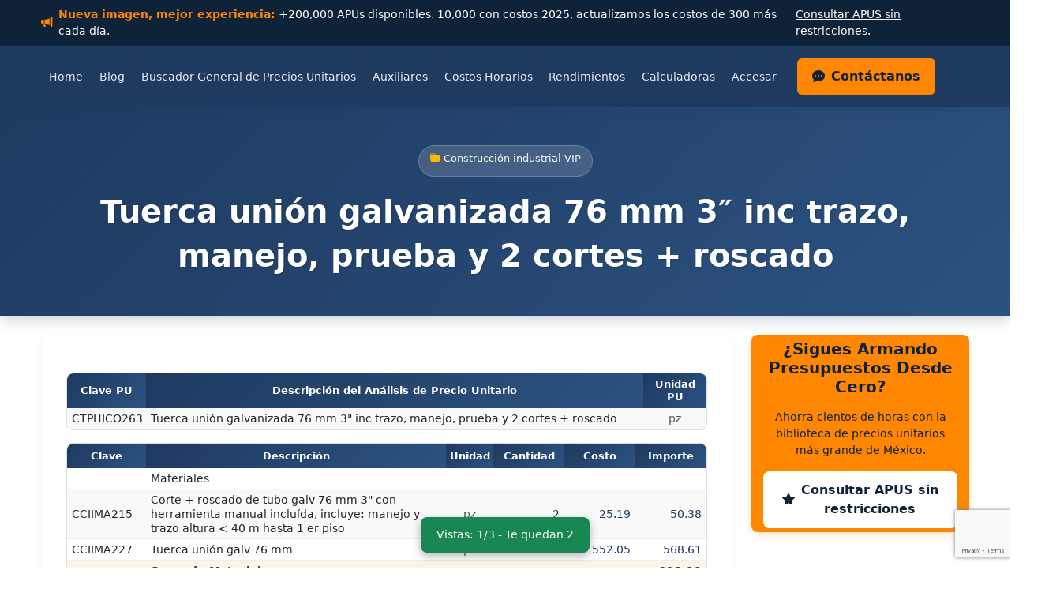

--- FILE ---
content_type: text/html; charset=UTF-8
request_url: https://analisisdepreciosunitarios.com/construccion-industrial-65263
body_size: 26407
content:
<!DOCTYPE html>
<html lang="es" prefix="og: https://ogp.me/ns#">
<head>
	<meta charset="UTF-8">
	<meta name="viewport" content="width=device-width, initial-scale=1.0">
	<!-- CLS Prevention: Hide navbar-collapse before Bootstrap loads -->
	<style id="cls-navbar-fix">
	@media (max-width: 991.98px) {
		.navbar-collapse:not(.show) {
			display: none !important;
		}
	}
	</style>
	<!-- TIPO 4: Font preload para evitar CLS -->
<link rel="preload" href="https://analisisdepreciosunitarios.com/wp-content/themes/roi-theme/Assets/Fonts/poppins-v24-latin-regular.woff2" as="font" type="font/woff2" crossorigin>
<link rel="preload" href="https://analisisdepreciosunitarios.com/wp-content/themes/roi-theme/Assets/Fonts/poppins-v24-latin-600.woff2" as="font" type="font/woff2" crossorigin>
<link rel="preload" href="https://analisisdepreciosunitarios.com/wp-content/themes/roi-theme/Assets/Fonts/poppins-v24-latin-700.woff2" as="font" type="font/woff2" crossorigin>
<!-- TIPO 4: Variables CSS criticas -->
<style id="roi-critical-variables">:root{--color-navy-dark:#0E2337;--color-navy-primary:#1e3a5f;--color-navy-light:#2c5282;--color-blue-primary:#1e3a5f;--color-blue-secondary:#2c5282;--color-blue-light:#1a73e8;--color-cyan-primary:#61c7cd;--color-cyan-dark:#4db8c4;--color-cyan-darker:#4fb3b9;--color-orange-primary:#FF8600;--color-orange-secondary:#FFB800;--color-orange-light:#FFB800;--color-orange-button:#FF6B35;--color-orange-button-end:#FF8C42;--color-orange-hover:#FF6B35;--color-neutral-50:#f8f9fa;--color-neutral-100:#e9ecef;--color-neutral-600:#495057;--color-neutral-700:#6c757d;--color-slate-gray:#4C5C6B;--color-gray-50:#f8f9fa;--color-gray-100:#f7fafc;--color-gray-200:#e9ecef;--color-gray-300:#dee2e6;--color-gray-400:#cbd5e0;--color-gray-500:#a0aec0;--color-gray-600:#6c757d;--color-gray-700:#495057;--color-gray-800:#333;--color-gray-900:#212529;--color-gray-dark:#1a1a1a;--color-white:#ffffff;--color-black:#000000;--font-family-base:'Poppins',sans-serif;--font-family-monospace:SFMono-Regular,Menlo,Monaco,Consolas,"Liberation Mono","Courier New",monospace;--font-size-base:1rem;--font-size-sm:0.875rem;--font-size-lg:1.125rem;--font-size-xl:1.25rem;--font-weight-normal:400;--font-weight-medium:500;--font-weight-semibold:600;--font-weight-bold:700;--line-height-base:1.5;--line-height-tight:1.25;--line-height-loose:1.8;--spacing-xs:0.25rem;--spacing-sm:0.5rem;--spacing-md:1rem;--spacing-lg:1.5rem;--spacing-xl:2rem;--spacing-2xl:3rem;--spacing-3xl:4rem;--border-width:1px;--border-width-thick:2px;--border-width-thicker:3px;--border-width-lateral:4px;--border-radius-sm:4px;--border-radius-md:8px;--border-radius-lg:12px;--border-radius-xl:16px;--border-color-light:var(--color-gray-200);--border-color-default:var(--color-gray-300);--shadow-xs:0 1px 2px rgba(0,0,0,0.05);--shadow-sm:0 2px 4px rgba(0,0,0,0.1);--shadow-md:0 4px 12px rgba(0,0,0,0.15);--shadow-lg:0 8px 24px rgba(0,0,0,0.2);--shadow-xl:0 12px 32px rgba(0,0,0,0.25);--shadow-2xl:0 20px 60px rgba(0,0,0,0.3);--shadow-navbar:0 2px 4px rgba(0,0,0,0.15);--shadow-navbar-scrolled:0 4px 12px rgba(0,0,0,0.25);--shadow-dropdown:0 8px 24px rgba(0,0,0,0.12);--shadow-cta:0 8px 24px rgba(255,133,0,0.3);--shadow-cta-hover:0 12px 32px rgba(255,133,0,0.4);--shadow-button:0 4px 12px rgba(255,107,53,0.3);--shadow-related-posts:0 12px 32px rgba(26,115,232,0.15);--shadow-pagination:0 4px 12px rgba(26,115,232,0.3);--transition-fast:0.15s ease;--transition-base:0.3s ease;--transition-slow:0.5s ease;--transition-cubic:cubic-bezier(0.4,0,0.2,1);--z-dropdown:1000;--z-sticky:1020;--z-navbar:1030;--z-modal-backdrop:1040;--z-modal:1050;--z-popover:1060;--z-tooltip:1070;--gradient-hero:linear-gradient(135deg,var(--color-blue-primary) 0%,var(--color-blue-secondary) 100%);--gradient-cta:linear-gradient(135deg,var(--color-orange-primary) 0%,var(--color-orange-secondary) 100%);--gradient-button-lets-talk:linear-gradient(135deg,var(--color-orange-button) 0%,var(--color-orange-button-end) 100%);--gradient-pagination:linear-gradient(135deg,var(--color-blue-primary) 0%,var(--color-blue-secondary) 100%);--gradient-underline:linear-gradient(90deg,var(--color-cyan-primary) 0%,var(--color-cyan-dark) 100%);--gradient-border-related:linear-gradient(180deg,var(--color-blue-primary) 0%,var(--color-blue-light) 100%);--opacity-disabled:0.5;--opacity-hover:0.8;--opacity-backdrop:0.5;--breakpoint-sm:576px;--breakpoint-md:768px;--breakpoint-lg:992px;--breakpoint-xl:1200px;--breakpoint-xxl:1400px}</style>
<style id="roi-critical-bootstrap">@font-face{font-family:'Poppins Fallback';src:local('Arial'),local('Helvetica Neue'),local('sans-serif');size-adjust:106%;ascent-override:105%;descent-override:35%;line-gap-override:10%}@font-face{font-family:'Poppins';src:url('/wp-content/themes/roi-theme/Assets/Fonts/poppins-v24-latin-regular.woff2') format('woff2');font-weight:400;font-style:normal;font-display:swap}@font-face{font-family:'Poppins';src:url('/wp-content/themes/roi-theme/Assets/Fonts/poppins-v24-latin-600.woff2') format('woff2');font-weight:600;font-style:normal;font-display:swap}@font-face{font-family:'Poppins';src:url('/wp-content/themes/roi-theme/Assets/Fonts/poppins-v24-latin-700.woff2') format('woff2');font-weight:700;font-style:normal;font-display:swap}:root{--font-primary:'Poppins','Poppins Fallback',sans-serif;--bs-body-font-family:'Poppins','Poppins Fallback',sans-serif;--color-navy-dark:#0E2337;--color-navy-medium:#1e3a5f;--color-orange-primary:#FF8600;--color-orange-hover:#e67a00;--bs-primary:#0d6efd;--bs-white:#fff;--bs-body-color:#212529;--bs-body-bg:#fff;--bs-link-color:#0d6efd;--bs-link-hover-color:#0a58ca;--bs-gutter-x:1.5rem}*,*::before,*::after{box-sizing:border-box}body{margin:0;font-family:var(--bs-body-font-family,system-ui,-apple-system,"Segoe UI",Roboto,"Helvetica Neue",sans-serif);font-size:var(--bs-body-font-size,1rem);font-weight:var(--bs-body-font-weight,400);line-height:var(--bs-body-line-height,1.5);color:var(--bs-body-color,#212529);background-color:var(--bs-body-bg,#fff);-webkit-text-size-adjust:100%;-webkit-tap-highlight-color:transparent}a{color:var(--bs-link-color,#0d6efd);text-decoration:underline}a:hover{color:var(--bs-link-hover-color,#0a58ca)}img,svg{vertical-align:middle}button{border-radius:0}button:focus:not(:focus-visible){outline:0}.container,.container-fluid{--bs-gutter-x:1.5rem;--bs-gutter-y:0;width:100%;padding-right:calc(var(--bs-gutter-x) * 0.5);padding-left:calc(var(--bs-gutter-x) * 0.5);margin-right:auto;margin-left:auto}@media (min-width:576px){.container{max-width:540px}}@media (min-width:768px){.container{max-width:720px}}@media (min-width:992px){.container{max-width:960px}}@media (min-width:1200px){.container{max-width:1140px}}@media (min-width:1400px){.container{max-width:1320px}}.row{--bs-gutter-x:1.5rem;--bs-gutter-y:0;display:flex;flex-wrap:wrap;margin-top:calc(-1 * var(--bs-gutter-y));margin-right:calc(-0.5 * var(--bs-gutter-x));margin-left:calc(-0.5 * var(--bs-gutter-x))}.row>*{flex-shrink:0;width:100%;max-width:100%;padding-right:calc(var(--bs-gutter-x) * 0.5);padding-left:calc(var(--bs-gutter-x) * 0.5);margin-top:var(--bs-gutter-y)}.col{flex:1 0 0%}.col-auto{flex:0 0 auto;width:auto}.col-1{flex:0 0 auto;width:8.33333333%}.col-2{flex:0 0 auto;width:16.66666667%}.col-3{flex:0 0 auto;width:25%}.col-4{flex:0 0 auto;width:33.33333333%}.col-5{flex:0 0 auto;width:41.66666667%}.col-6{flex:0 0 auto;width:50%}.col-7{flex:0 0 auto;width:58.33333333%}.col-8{flex:0 0 auto;width:66.66666667%}.col-9{flex:0 0 auto;width:75%}.col-10{flex:0 0 auto;width:83.33333333%}.col-11{flex:0 0 auto;width:91.66666667%}.col-12{flex:0 0 auto;width:100%}@media (min-width:768px){.col-md-1{flex:0 0 auto;width:8.33333333%}.col-md-2{flex:0 0 auto;width:16.66666667%}.col-md-3{flex:0 0 auto;width:25%}.col-md-4{flex:0 0 auto;width:33.33333333%}.col-md-5{flex:0 0 auto;width:41.66666667%}.col-md-6{flex:0 0 auto;width:50%}.col-md-7{flex:0 0 auto;width:58.33333333%}.col-md-8{flex:0 0 auto;width:66.66666667%}.col-md-9{flex:0 0 auto;width:75%}.col-md-10{flex:0 0 auto;width:83.33333333%}.col-md-11{flex:0 0 auto;width:91.66666667%}.col-md-12{flex:0 0 auto;width:100%}}@media (min-width:992px){.col-lg-1{flex:0 0 auto;width:8.33333333%}.col-lg-2{flex:0 0 auto;width:16.66666667%}.col-lg-3{flex:0 0 auto;width:25%}.col-lg-4{flex:0 0 auto;width:33.33333333%}.col-lg-5{flex:0 0 auto;width:41.66666667%}.col-lg-6{flex:0 0 auto;width:50%}.col-lg-7{flex:0 0 auto;width:58.33333333%}.col-lg-8{flex:0 0 auto;width:66.66666667%}.col-lg-9{flex:0 0 auto;width:75%}.col-lg-10{flex:0 0 auto;width:83.33333333%}.col-lg-11{flex:0 0 auto;width:91.66666667%}.col-lg-12{flex:0 0 auto;width:100%}}.g-0,.gx-0{--bs-gutter-x:0}.g-0,.gy-0{--bs-gutter-y:0}.g-3,.gx-3{--bs-gutter-x:1rem}.g-3,.gy-3{--bs-gutter-y:1rem}.d-flex{display:flex !important}.d-none{display:none !important}.d-block{display:block !important}.d-inline-block{display:inline-block !important}@media (min-width:992px){.d-lg-none{display:none !important}.d-lg-block{display:block !important}.d-lg-flex{display:flex !important}}.flex-wrap{flex-wrap:wrap !important}.flex-column{flex-direction:column !important}.justify-content-center{justify-content:center !important}.justify-content-between{justify-content:space-between !important}.justify-content-start{justify-content:flex-start !important}.justify-content-end{justify-content:flex-end !important}.align-items-center{align-items:center !important}.align-items-start{align-items:flex-start !important}.align-items-end{align-items:flex-end !important}.gap-2{gap:0.5rem !important}.gap-3{gap:1rem !important}.m-0{margin:0 !important}.m-auto{margin:auto !important}.mb-0{margin-bottom:0 !important}.mb-1{margin-bottom:0.25rem !important}.mb-2{margin-bottom:0.5rem !important}.mb-3{margin-bottom:1rem !important}.mb-4{margin-bottom:1.5rem !important}.mt-0{margin-top:0 !important}.mt-2{margin-top:0.5rem !important}.mt-3{margin-top:1rem !important}.me-1{margin-right:0.25rem !important}.me-2{margin-right:0.5rem !important}.me-3{margin-right:1rem !important}.ms-2{margin-left:0.5rem !important}.ms-3{margin-left:1rem !important}.mx-auto{margin-left:auto !important;margin-right:auto !important}.p-0{padding:0 !important}.p-2{padding:0.5rem !important}.p-3{padding:1rem !important}.py-2{padding-top:0.5rem !important;padding-bottom:0.5rem !important}.py-3{padding-top:1rem !important;padding-bottom:1rem !important}.py-4{padding-top:1.5rem !important;padding-bottom:1.5rem !important}.px-2{padding-left:0.5rem !important;padding-right:0.5rem !important}.px-3{padding-left:1rem !important;padding-right:1rem !important}.px-4{padding-left:1.5rem !important;padding-right:1.5rem !important}.w-100{width:100% !important}.w-auto{width:auto !important}.h-100{height:100% !important}.h-auto{height:auto !important}.text-center{text-align:center !important}.text-start{text-align:left !important}.text-end{text-align:right !important}.text-white{color:#fff !important}.text-muted{color:var(--bs-secondary-color,#6c757d) !important}.fw-normal{font-weight:400 !important}.fw-medium{font-weight:500 !important}.fw-semibold{font-weight:600 !important}.fw-bold{font-weight:700 !important}.fs-5{font-size:1.25rem !important}.fs-6{font-size:1rem !important}.small{font-size:0.875em !important}@media (min-width:768px){.text-md-start{text-align:left !important}.text-md-center{text-align:center !important}.text-md-end{text-align:right !important}}.navbar{--bs-navbar-padding-x:0;--bs-navbar-padding-y:0.5rem;--bs-navbar-color:rgba(255,255,255,0.55);--bs-navbar-hover-color:rgba(255,255,255,0.75);--bs-navbar-disabled-color:rgba(255,255,255,0.25);--bs-navbar-active-color:#fff;--bs-navbar-brand-padding-y:0.3125rem;--bs-navbar-brand-margin-end:1rem;--bs-navbar-brand-font-size:1.25rem;--bs-navbar-brand-color:#fff;--bs-navbar-brand-hover-color:#fff;--bs-navbar-nav-link-padding-x:0.5rem;--bs-navbar-toggler-padding-y:0.25rem;--bs-navbar-toggler-padding-x:0.75rem;--bs-navbar-toggler-font-size:1.25rem;--bs-navbar-toggler-icon-bg:url("data:image/svg+xml,%3csvg xmlns='http://www.w3.org/2000/svg' viewBox='0 0 30 30'%3e%3cpath stroke='rgba%28255,255,255,0.55%29' stroke-linecap='round' stroke-miterlimit='10' stroke-width='2' d='M4 7h22M4 15h22M4 23h22'/%3e%3c/svg%3e");--bs-navbar-toggler-border-color:rgba(255,255,255,0.1);--bs-navbar-toggler-border-radius:var(--bs-border-radius,0.375rem);--bs-navbar-toggler-focus-width:0.25rem;--bs-navbar-toggler-transition:box-shadow 0.15s ease-in-out;display:flex;flex-wrap:wrap;align-items:center;justify-content:space-between;padding:var(--bs-navbar-padding-y) var(--bs-navbar-padding-x)}.navbar>.container,.navbar>.container-fluid{display:flex;flex-wrap:inherit;align-items:center;justify-content:space-between}.navbar-brand{padding-top:var(--bs-navbar-brand-padding-y);padding-bottom:var(--bs-navbar-brand-padding-y);margin-right:var(--bs-navbar-brand-margin-end);font-size:var(--bs-navbar-brand-font-size);color:var(--bs-navbar-brand-color);text-decoration:none;white-space:nowrap}.navbar-brand:hover,.navbar-brand:focus{color:var(--bs-navbar-brand-hover-color)}.navbar-nav{--bs-nav-link-padding-x:0;--bs-nav-link-padding-y:0.5rem;--bs-nav-link-color:var(--bs-navbar-color);--bs-nav-link-hover-color:var(--bs-navbar-hover-color);--bs-nav-link-disabled-color:var(--bs-navbar-disabled-color);display:flex;flex-direction:column;padding-left:0;margin-bottom:0;list-style:none}.navbar-nav .nav-link{padding-right:0;padding-left:0;color:var(--bs-nav-link-color)}.navbar-nav .nav-link:hover,.navbar-nav .nav-link:focus{color:var(--bs-nav-link-hover-color)}.navbar-nav .nav-link.active{color:var(--bs-navbar-active-color)}.nav-link{display:block;padding:var(--bs-nav-link-padding-y) var(--bs-nav-link-padding-x);font-size:var(--bs-nav-link-font-size);font-weight:var(--bs-nav-link-font-weight);color:var(--bs-nav-link-color);text-decoration:none;background:0 0;border:0;transition:color 0.15s ease-in-out,background-color 0.15s ease-in-out,border-color 0.15s ease-in-out}.nav-item{margin-bottom:0}.navbar-toggler{padding:var(--bs-navbar-toggler-padding-y) var(--bs-navbar-toggler-padding-x);font-size:var(--bs-navbar-toggler-font-size);line-height:1;color:var(--bs-navbar-color);background-color:transparent;border:var(--bs-border-width,1px) solid var(--bs-navbar-toggler-border-color);border-radius:var(--bs-navbar-toggler-border-radius);transition:var(--bs-navbar-toggler-transition)}.navbar-toggler:hover{text-decoration:none}.navbar-toggler:focus{text-decoration:none;outline:0;box-shadow:0 0 0 var(--bs-navbar-toggler-focus-width)}.navbar-toggler-icon{display:inline-block;width:1.5em;height:1.5em;vertical-align:middle;background-image:var(--bs-navbar-toggler-icon-bg);background-repeat:no-repeat;background-position:center;background-size:100%}.navbar-dark,.navbar[data-bs-theme="dark"]{--bs-navbar-color:rgba(255,255,255,0.55);--bs-navbar-hover-color:rgba(255,255,255,0.75);--bs-navbar-disabled-color:rgba(255,255,255,0.25);--bs-navbar-active-color:#fff;--bs-navbar-brand-color:#fff;--bs-navbar-brand-hover-color:#fff;--bs-navbar-toggler-border-color:rgba(255,255,255,0.1);--bs-navbar-toggler-icon-bg:url("data:image/svg+xml,%3csvg xmlns='http://www.w3.org/2000/svg' viewBox='0 0 30 30'%3e%3cpath stroke='rgba%28255,255,255,0.55%29' stroke-linecap='round' stroke-miterlimit='10' stroke-width='2' d='M4 7h22M4 15h22M4 23h22'/%3e%3c/svg%3e")}.collapse:not(.show){display:none}.navbar-collapse{flex-basis:100%;flex-grow:1;align-items:center}.dropdown{position:relative}.dropdown-toggle{white-space:nowrap}.dropdown-toggle::after{display:inline-block;margin-left:0.255em;vertical-align:0.255em;content:"";border-top:0.3em solid;border-right:0.3em solid transparent;border-bottom:0;border-left:0.3em solid transparent}.dropdown-menu{--bs-dropdown-zindex:1000;--bs-dropdown-min-width:10rem;--bs-dropdown-padding-x:0;--bs-dropdown-padding-y:0.5rem;--bs-dropdown-spacer:0.125rem;--bs-dropdown-font-size:1rem;--bs-dropdown-color:var(--bs-body-color,#212529);--bs-dropdown-bg:var(--bs-body-bg,#fff);--bs-dropdown-border-color:var(--bs-border-color-translucent,rgba(0,0,0,.175));--bs-dropdown-border-radius:var(--bs-border-radius,0.375rem);--bs-dropdown-border-width:var(--bs-border-width,1px);--bs-dropdown-inner-border-radius:calc(var(--bs-border-radius,0.375rem) - var(--bs-border-width,1px));--bs-dropdown-divider-bg:var(--bs-border-color-translucent,rgba(0,0,0,.175));--bs-dropdown-divider-margin-y:0.5rem;--bs-dropdown-box-shadow:0 0.5rem 1rem rgba(0,0,0,0.15);--bs-dropdown-link-color:var(--bs-body-color,#212529);--bs-dropdown-link-hover-color:var(--bs-body-color,#212529);--bs-dropdown-link-hover-bg:var(--bs-tertiary-bg,#f8f9fa);--bs-dropdown-link-active-color:#fff;--bs-dropdown-link-active-bg:#0d6efd;--bs-dropdown-link-disabled-color:var(--bs-tertiary-color,#adb5bd);--bs-dropdown-item-padding-x:1rem;--bs-dropdown-item-padding-y:0.25rem;--bs-dropdown-header-color:#6c757d;--bs-dropdown-header-padding-x:1rem;--bs-dropdown-header-padding-y:0.5rem;position:absolute;z-index:var(--bs-dropdown-zindex);display:none;min-width:var(--bs-dropdown-min-width);padding:var(--bs-dropdown-padding-y) var(--bs-dropdown-padding-x);margin:0;font-size:var(--bs-dropdown-font-size);color:var(--bs-dropdown-color);text-align:left;list-style:none;background-color:var(--bs-dropdown-bg);background-clip:padding-box;border:var(--bs-dropdown-border-width) solid var(--bs-dropdown-border-color);border-radius:var(--bs-dropdown-border-radius)}.dropdown-menu.show{display:block}.dropdown-item{display:block;width:100%;padding:var(--bs-dropdown-item-padding-y) var(--bs-dropdown-item-padding-x);clear:both;font-weight:400;color:var(--bs-dropdown-link-color);text-align:inherit;text-decoration:none;white-space:nowrap;background-color:transparent;border:0}.dropdown-item:hover,.dropdown-item:focus{color:var(--bs-dropdown-link-hover-color);background-color:var(--bs-dropdown-link-hover-bg)}.dropdown-item.active,.dropdown-item:active{color:var(--bs-dropdown-link-active-color);text-decoration:none;background-color:var(--bs-dropdown-link-active-bg)}.text-decoration-underline{text-decoration:underline !important}.text-decoration-none{text-decoration:none !important}.img-fluid{max-width:100%;height:auto}.alert{--bs-alert-padding-x:1rem;--bs-alert-padding-y:1rem;--bs-alert-margin-bottom:1rem;--bs-alert-border-radius:0.375rem;position:relative;padding:var(--bs-alert-padding-y) var(--bs-alert-padding-x);margin-bottom:var(--bs-alert-margin-bottom);border:1px solid transparent;border-radius:var(--bs-alert-border-radius)}.alert-warning{--bs-alert-color:#664d03;--bs-alert-bg:#fff3cd;--bs-alert-border-color:#ffecb5;color:var(--bs-alert-color);background-color:var(--bs-alert-bg);border-color:var(--bs-alert-border-color)}.alert-info{--bs-alert-color:#055160;--bs-alert-bg:#cff4fc;--bs-alert-border-color:#b6effb;color:var(--bs-alert-color);background-color:var(--bs-alert-bg);border-color:var(--bs-alert-border-color)}.btn{--bs-btn-padding-x:0.75rem;--bs-btn-padding-y:0.375rem;--bs-btn-font-size:1rem;--bs-btn-font-weight:400;--bs-btn-line-height:1.5;--bs-btn-color:var(--bs-body-color);--bs-btn-bg:transparent;--bs-btn-border-width:var(--bs-border-width,1px);--bs-btn-border-color:transparent;--bs-btn-border-radius:var(--bs-border-radius,0.375rem);--bs-btn-hover-border-color:transparent;--bs-btn-box-shadow:inset 0 1px 0 rgba(255,255,255,0.15),0 1px 1px rgba(0,0,0,0.075);--bs-btn-disabled-opacity:0.65;--bs-btn-focus-box-shadow:0 0 0 0.25rem rgba(var(--bs-btn-focus-shadow-rgb),0.5);display:inline-block;padding:var(--bs-btn-padding-y) var(--bs-btn-padding-x);font-family:var(--bs-btn-font-family);font-size:var(--bs-btn-font-size);font-weight:var(--bs-btn-font-weight);line-height:var(--bs-btn-line-height);color:var(--bs-btn-color);text-align:center;text-decoration:none;vertical-align:middle;cursor:pointer;user-select:none;border:var(--bs-btn-border-width) solid var(--bs-btn-border-color);border-radius:var(--bs-btn-border-radius);background-color:var(--bs-btn-bg);transition:color 0.15s ease-in-out,background-color 0.15s ease-in-out,border-color 0.15s ease-in-out,box-shadow 0.15s ease-in-out}.btn:hover{color:var(--bs-btn-hover-color);background-color:var(--bs-btn-hover-bg);border-color:var(--bs-btn-hover-border-color)}.btn:focus-visible{color:var(--bs-btn-hover-color);background-color:var(--bs-btn-hover-bg);border-color:var(--bs-btn-hover-border-color);outline:0;box-shadow:var(--bs-btn-focus-box-shadow)}.btn:disabled,.btn.disabled{pointer-events:none;opacity:var(--bs-btn-disabled-opacity)}.btn-close{--bs-btn-close-color:#000;--bs-btn-close-bg:url("data:image/svg+xml,%3csvg xmlns='http://www.w3.org/2000/svg' viewBox='0 0 16 16' fill='%23000'%3e%3cpath d='M.293.293a1 1 0 0 1 1.414 0L8 6.586 14.293.293a1 1 0 1 1 1.414 1.414L9.414 8l6.293 6.293a1 1 0 0 1-1.414 1.414L8 9.414l-6.293 6.293a1 1 0 0 1-1.414-1.414L6.586 8 .293 1.707a1 1 0 0 1 0-1.414z'/%3e%3c/svg%3e");--bs-btn-close-opacity:0.5;--bs-btn-close-hover-opacity:0.75;--bs-btn-close-focus-shadow:0 0 0 0.25rem rgba(13,110,253,0.25);--bs-btn-close-focus-opacity:1;--bs-btn-close-disabled-opacity:0.25;--bs-btn-close-white-filter:invert(1) grayscale(100%) brightness(200%);box-sizing:content-box;width:1em;height:1em;padding:0.25em 0.25em;color:var(--bs-btn-close-color);background:transparent var(--bs-btn-close-bg) center/1em auto no-repeat;border:0;border-radius:0.375rem;opacity:var(--bs-btn-close-opacity)}.btn-close:hover{color:var(--bs-btn-close-color);text-decoration:none;opacity:var(--bs-btn-close-hover-opacity)}.btn-close:focus{outline:0;box-shadow:var(--bs-btn-close-focus-shadow);opacity:var(--bs-btn-close-focus-opacity)}.btn-close-white{filter:var(--bs-btn-close-white-filter)}@media (min-width:992px){.navbar-expand-lg{flex-wrap:nowrap;justify-content:flex-start}.navbar-expand-lg .navbar-nav{flex-direction:row}.navbar-expand-lg .navbar-nav .dropdown-menu{position:absolute}.navbar-expand-lg .navbar-nav .nav-link{padding-right:var(--bs-navbar-nav-link-padding-x);padding-left:var(--bs-navbar-nav-link-padding-x)}.navbar-expand-lg .navbar-collapse{display:flex !important;flex-basis:auto}.navbar-expand-lg .navbar-toggler{display:none}.d-lg-block{display:block !important}.d-lg-none{display:none !important}.mb-lg-0{margin-bottom:0 !important}}@media (max-width:991.98px){.navbar-expand-lg>.container,.navbar-expand-lg>.container-fluid{padding-right:0;padding-left:0}}@media (min-width:768px){.d-md-block{display:block !important}.d-md-none{display:none !important}}p{margin-top:0;margin-bottom:1rem}h1,h2,h3,h4,h5,h6{margin-top:0;margin-bottom:0.5rem;font-weight:500;line-height:1.2}h1{font-size:calc(1.375rem+1.5vw)}h2{font-size:calc(1.325rem+0.9vw)}h3{font-size:calc(1.3rem+0.6vw)}h4{font-size:calc(1.275rem+0.3vw)}h5{font-size:1.25rem}h6{font-size:1rem}@media (min-width:1200px){h1{font-size:2.5rem}h2{font-size:2rem}h3{font-size:1.75rem}h4{font-size:1.5rem}}</style>
<link rel="preload" href="https://analisisdepreciosunitarios.com/wp-content/themes/roi-theme/Assets/Fonts/poppins-v24-latin-regular.woff2" as="font" type="font/woff2" crossorigin>
<link rel="preload" href="https://analisisdepreciosunitarios.com/wp-content/themes/roi-theme/Assets/Fonts/poppins-v24-latin-600.woff2" as="font" type="font/woff2" crossorigin>
    <script>
    // Inicializar flag de retardo de AdSense
    window.roiAdsenseDelayed = true;
    </script>
    <!-- Google Analytics 4 (ROI Theme - Deferred Loading) -->
<script>
(function(){
  var loaded=false;
  function loadGA4(){
    if(loaded)return;loaded=true;
    var s=document.createElement("script");
    s.src="https://www.googletagmanager.com/gtag/js?id=G-JYKGP9TY93";
    s.async=true;
    document.head.appendChild(s);
    window.dataLayer=window.dataLayer||[];
    function gtag(){dataLayer.push(arguments);}
    window.gtag=gtag;
    gtag("js",new Date());
    gtag("config","G-JYKGP9TY93",{ 'anonymize_ip': true });
  }
  var t=setTimeout(loadGA4,3000);
  ["scroll","click","touchstart"].forEach(function(e){
    document.addEventListener(e,function(){clearTimeout(t);loadGA4();},{once:true,passive:true});
  });
})();
</script>
<style id="roi-critical-css">/* cta-lets-talk */
.btn-lets-talk {
    background-color: #ff8600;
    color: #0e2337;
    font-size: 1rem;
    font-weight: 600;
    text-transform: none;
    padding: 0.5rem 1.0rem;
    border: solid transparent;
    border-radius: 6px;
    box-shadow: none;
    transition: all 0.3s ease;
    cursor: pointer;
}
.btn-lets-talk:hover {
    background-color: #ff6b35;
    color: #ffffff;
}
.btn-lets-talk i {
    color: #0e2337;
    margin-right: 0.5rem;
}
@media (max-width: 991px) {
.btn-lets-talk {
    display: none !important;
}
}
@media (min-width: 992px) {
.btn-lets-talk {
    margin-left: 1rem;
}
}

/* featured-image */
.featured-image-container {
    border-radius: 12px;
    overflow: hidden;
    box-shadow: 0 8px 24px rgba(0, 0, 0, 0.1);
    margin-top: 1rem;
    margin-bottom: 2rem;
    transition: transform 0.3s ease, box-shadow 0.3s ease;
    aspect-ratio: 16/9;
    position: relative;
    background-color: #f0f0f0;
}
.featured-image-container img {
    width: 100%;
    height: 100%;
    object-fit: cover;
    display: block;
    transition: transform 0.3s ease;
    position: absolute;
    top: 0;
    left: 0;
}
.featured-image-container:hover {
    box-shadow: 0 12px 32px rgba(0, 0, 0, 0.15);
}
.featured-image-container:hover img {
    transform: scale(1.02);
}
.featured-image-container a {
    display: block;
    line-height: 0;
}

/* hero */
.hero-section {
    background: linear-gradient(135deg, #1e3a5f 0%, #2c5282 100%);
    box-shadow: 0 4px 16px rgba(30, 58, 95, 0.25);
    padding: 3rem 0;
    margin-bottom: 1.5rem;
    min-height: 260px;
    display: flex;
    align-items: center;
    justify-content: center;
}
.hero-section__title {
    color: #ffffff !important;
    font-weight: 700;
    font-size: 2.5rem;
    line-height: 1.4;
    text-shadow: 1px 1px 2px rgba(0, 0, 0, 0.2);
    margin-bottom: 0;
    text-align: center;
    min-height: 3.5rem;
}
.hero-section .mb-3.d-flex {
    min-height: 40px;
}
.hero-section__badge {
    background: rgba(255, 255, 255, 0.15);
    backdrop-filter: blur(10px);
    -webkit-backdrop-filter: blur(10px);
    border: 1px solid rgba(255, 255, 255, 0.2);
    color: rgba(255, 255, 255, 0.95);
    padding: 0.375rem 0.875rem;
    border-radius: 20px;
    font-size: 0.813rem;
    font-weight: 500;
    text-decoration: none;
    display: inline-block;
    transition: all 0.3s ease;
    min-height: 32px;
}
.hero-section__badge:hover {
    background: rgba(255, 134, 0, 0.2);
    border-color: rgba(255, 134, 0, 0.4);
    color: #ffffff;
}
.hero-section__badge i {
    color: #ffb800;
}
@media (max-width: 767.98px) {
            .hero-section__title {
                font-size: 1.75rem;
            }
        }

/* navbar */
.navbar {
    background-color: #1e3a5f !important;
    box-shadow: 0 4px 12px rgba(30, 58, 95, 0.15);
    padding: 0.75rem 0;
    transition: all 0.3s ease;
    position: sticky;
    top: 0;
    z-index: 1030;
}
.navbar.scrolled {
    box-shadow: 0 6px 20px rgba(30, 58, 95, 0.25);
}
.navbar .nav-link {
    color: rgba(255, 255, 255, 0.9) !important;
    font-weight: 500;
    position: relative;
    padding: 0.5rem 0.65rem !important;
    transition: all 0.3s ease;
    font-size: 0.9rem;
    white-space: nowrap;
}
.navbar .nav-link::after {
    content: '';
    position: absolute;
    bottom: 0;
    left: 50%;
    transform: translateX(-50%) scaleX(0);
    width: 80%;
    height: 2px;
    background: #ff8600;
    transition: transform 0.3s ease;
}
.navbar .nav-link:hover::after {
    transform: translateX(-50%) scaleX(1);
}
.navbar .nav-link:hover, .navbar .nav-link:focus {
    color: #ff8600 !important;
    background-color: rgba(255, 133, 0, 0.1);
    border-radius: 4px;
}
.navbar .nav-link.active, .navbar .nav-item.current-menu-item > .nav-link {
    color: #ff8600 !important;
}
.navbar .dropdown-menu {
    background: #ffffff;
    border: none;
    box-shadow: 0 8px 24px rgba(0, 0, 0, 0.12);
    border-radius: 8px;
    padding: 0.5rem 0;
    max-height: 500px;
    overflow-y: auto;
}
@media (min-width: 992px) {
    .navbar .dropdown:hover > .dropdown-menu {
        display: block;
        margin-top: 0;
    }
}
.navbar .dropdown-item {
    color: #495057;
    padding: 0.625rem 1.25rem;
    transition: all 0.3s ease;
    font-weight: 500;
}
.navbar .dropdown-item:hover, .navbar .dropdown-item:focus {
    background-color: rgba(255, 133, 0, 0.1);
    color: #ff8600;
}
.navbar .navbar-brand, .navbar .roi-navbar-brand {
    color: #ffffff !important;
    font-weight: 700;
    font-size: 1.5rem;
    transition: color 0.3s ease;
}
.navbar .navbar-brand:hover, .navbar .roi-navbar-brand:hover {
    color: #ff8600 !important;
}
.navbar .roi-navbar-logo {
    height: 40px;
    width: auto;
}

/* table-of-contents */
.toc-container {
    background-color: #ffffff;
    border: 1px solid #e6e9ed;
    border-radius: 8px;
    box-shadow: 0 2px 8px rgba(0, 0, 0, 0.08);
    padding: 12px 16px;
    margin-bottom: 13px;
    max-height: calc(100vh - 71px - 10px - 250px - 15px - 15px);
    display: flex;
    flex-direction: column;
    overflow: visible;
}
.sidebar-sticky {
    position: sticky;
    top: 85px;
    display: flex;
    flex-direction: column;
}
.toc-container::-webkit-scrollbar {
    width: 6px;
}
.toc-container::-webkit-scrollbar-track {
    background: #f9fafb;
    border-radius: 3px;
}
.toc-container::-webkit-scrollbar-thumb {
    background: #6b7280;
    border-radius: 3px;
}
.toc-container .toc-title {
    font-size: 1rem;
    font-weight: 600;
    color: #1e3a5f;
    padding-bottom: 8px;
    margin-bottom: 0.75rem;
    border-bottom: 2px solid #e6e9ed;
    margin-top: 0;
}
.toc-container .toc-list {
    margin: 0;
    padding: 0;
    padding-right: 0.5rem;
    list-style: none;
    overflow-y: auto;
    flex: 1;
    min-height: 0;
}
.toc-container .toc-list li {
    margin-bottom: 0.15rem;
}
.toc-container .toc-link {
    display: block;
    font-size: 0.9rem;
    line-height: 1.3;
    color: #495057;
    text-decoration: none;
    padding: 0.3rem 0.85rem;
    border-radius: 4px;
    border-left: 3px solid transparent;
    transition: all 0.3s ease;
}
.toc-container .toc-link:hover {
    color: #1e3a5f;
    background-color: #f9fafb;
    border-left-color: #1e3a5f;
}
.toc-container .toc-link.active {
    color: #1e3a5f;
    background-color: #f9fafb;
    border-left-color: #1e3a5f;
    font-weight: 600;
}
.toc-container .toc-link:focus {
    outline: none;
}
.toc-container .toc-level-3 .toc-link {
    padding-left: 1.5rem;
    font-size: 0.85rem;
}
.toc-container .toc-level-4 .toc-link {
    padding-left: 2rem;
    font-size: 0.8rem;
}
.toc-container .toc-list::-webkit-scrollbar {
    width: 6px;
}
.toc-container .toc-list::-webkit-scrollbar-track {
    background: #f9fafb;
    border-radius: 3px;
}
.toc-container .toc-list::-webkit-scrollbar-thumb {
    background: #6b7280;
    border-radius: 3px;
}
.toc-container .toc-list::-webkit-scrollbar-thumb:hover {
    background: #1e3a5f;
}
@media (max-width: 991.98px) {
                .toc-container { display: none !important; }
            }
@media (max-width: 991px) {
            .sidebar-sticky {
                position: relative !important;
                top: 0 !important;
            }
            .toc-container {
                margin-bottom: 2rem;
            }
            .toc-container .toc-list {
                max-height: 300px;
            }
        }

/* top-notification-bar */
.top-notification-bar {
    background-color: #0E2337;
    color: #FFFFFF;
    font-size: 0.9rem;
    padding: 0.5rem 0;
    width: 100%;
    z-index: 1050;
}
.top-notification-bar .notification-icon {
    color: #FF8600;
}
.top-notification-bar .notification-label {
    color: #FF8600;
}
.top-notification-bar .notification-link {
    color: #FFFFFF;
}
.top-notification-bar .notification-link:hover {
    color: #FF8600;
}
.top-notification-bar .custom-icon {
    width: 24px;
    height: 24px;
}</style>

<!-- Search Engine Optimization by Rank Math PRO - https://rankmath.com/ -->
<title>🥇 🧰 Tuerca unión galvanizada 76 mm 3&quot; inc trazo, manejo, prueba y 2 cortes + roscado</title>
<meta name="description" content="Clave PUDescripción del Análisis de Precio UnitarioUnidad PUCTPHICO263Tuerca unión galvanizada 76 mm 3&quot; inc trazo, manejo, prueba y 2 cortes + roscadopz"/>
<meta name="robots" content="follow, index, max-snippet:-1, max-video-preview:-1, max-image-preview:large"/>
<link rel="canonical" href="https://analisisdepreciosunitarios.com/construccion-industrial-65263" />
<meta property="og:locale" content="es_MX" />
<meta property="og:type" content="article" />
<meta property="og:title" content="🥇 🧰 Tuerca unión galvanizada 76 mm 3&quot; inc trazo, manejo, prueba y 2 cortes + roscado" />
<meta property="og:description" content="Clave PUDescripción del Análisis de Precio UnitarioUnidad PUCTPHICO263Tuerca unión galvanizada 76 mm 3&quot; inc trazo, manejo, prueba y 2 cortes + roscadopz" />
<meta property="og:url" content="https://analisisdepreciosunitarios.com/construccion-industrial-65263" />
<meta property="og:site_name" content="Precios Unitarios" />
<meta property="article:publisher" content="https://www.facebook.com/TecnoGroupMx/" />
<meta property="article:section" content="Construcción industrial VIP" />
<meta property="article:published_time" content="2023-08-23T00:00:00-06:00" />
<meta name="twitter:card" content="summary_large_image" />
<meta name="twitter:title" content="🥇 🧰 Tuerca unión galvanizada 76 mm 3&quot; inc trazo, manejo, prueba y 2 cortes + roscado" />
<meta name="twitter:description" content="Clave PUDescripción del Análisis de Precio UnitarioUnidad PUCTPHICO263Tuerca unión galvanizada 76 mm 3&quot; inc trazo, manejo, prueba y 2 cortes + roscadopz" />
<meta name="twitter:site" content="@TecnoGroupMX" />
<meta name="twitter:creator" content="@TecnoGroupMX" />
<meta name="twitter:label1" content="Written by" />
<meta name="twitter:data1" content="admin" />
<meta name="twitter:label2" content="Time to read" />
<meta name="twitter:data2" content="Less than a minute" />
<script type="application/ld+json" class="rank-math-schema-pro">{"@context":"https://schema.org","@graph":[{"@type":["EducationalOrganization","Organization"],"@id":"https://analisisdepreciosunitarios.com/#organization","name":"An\u00e1lisis de Precios Unitarios","url":"https://analisisdepreciosunitarios.com","sameAs":["https://www.facebook.com/TecnoGroupMx/","https://twitter.com/TecnoGroupMX"],"logo":{"@type":"ImageObject","@id":"https://analisisdepreciosunitarios.com/#logo","url":"https://analisisdepreciosunitarios.com/wp-content/uploads/2020/02/cropped-logo-tecno-group-2.png","contentUrl":"https://analisisdepreciosunitarios.com/wp-content/uploads/2020/02/cropped-logo-tecno-group-2.png","caption":"Precios Unitarios","inLanguage":"es","width":"266","height":"70"}},{"@type":"WebSite","@id":"https://analisisdepreciosunitarios.com/#website","url":"https://analisisdepreciosunitarios.com","name":"Precios Unitarios","publisher":{"@id":"https://analisisdepreciosunitarios.com/#organization"},"inLanguage":"es"},{"@type":"BreadcrumbList","@id":"https://analisisdepreciosunitarios.com/construccion-industrial-65263#breadcrumb","itemListElement":[{"@type":"ListItem","position":"1","item":{"@id":"https://analisisdepreciosunitarios.com","name":"Portada"}},{"@type":"ListItem","position":"2","item":{"@id":"https://analisisdepreciosunitarios.com/category/construccion-industrial","name":"Construcci\u00f3n industrial VIP"}},{"@type":"ListItem","position":"3","item":{"@id":"https://analisisdepreciosunitarios.com/construccion-industrial-65263","name":"Tuerca uni\u00f3n galvanizada 76 mm 3&#8243; inc trazo, manejo, prueba y 2 cortes + roscado"}}]},{"@type":"WebPage","@id":"https://analisisdepreciosunitarios.com/construccion-industrial-65263#webpage","url":"https://analisisdepreciosunitarios.com/construccion-industrial-65263","name":"\ud83e\udd47 \ud83e\uddf0 Tuerca uni\u00f3n galvanizada 76 mm 3&quot; inc trazo, manejo, prueba y 2 cortes + roscado","datePublished":"2023-08-23T00:00:00-06:00","dateModified":"2023-08-23T00:00:00-06:00","isPartOf":{"@id":"https://analisisdepreciosunitarios.com/#website"},"inLanguage":"es","breadcrumb":{"@id":"https://analisisdepreciosunitarios.com/construccion-industrial-65263#breadcrumb"}},{"@type":"Person","@id":"https://analisisdepreciosunitarios.com/author/admin","name":"admin","description":"%","url":"https://analisisdepreciosunitarios.com/author/admin","image":{"@type":"ImageObject","@id":"https://secure.gravatar.com/avatar/6932eb53f7ef258ed9e646000566775f3453493c4713bd998568d73a06db0044?s=96&amp;d=mm&amp;r=g","url":"https://secure.gravatar.com/avatar/6932eb53f7ef258ed9e646000566775f3453493c4713bd998568d73a06db0044?s=96&amp;d=mm&amp;r=g","caption":"admin","inLanguage":"es"},"worksFor":{"@id":"https://analisisdepreciosunitarios.com/#organization"}},{"@type":"BlogPosting","headline":"\ud83e\udd47 \ud83e\uddf0 Tuerca uni\u00f3n galvanizada 76 mm 3&quot; inc trazo, manejo, prueba y 2 cortes + roscado","datePublished":"2023-08-23T00:00:00-06:00","dateModified":"2023-08-23T00:00:00-06:00","articleSection":"Construcci\u00f3n industrial VIP","author":{"@id":"https://analisisdepreciosunitarios.com/author/admin","name":"admin"},"publisher":{"@id":"https://analisisdepreciosunitarios.com/#organization"},"description":"Clave PUDescripci\u00f3n del An\u00e1lisis de Precio UnitarioUnidad PUCTPHICO263Tuerca uni\u00f3n galvanizada 76 mm 3&quot; inc trazo, manejo, prueba y 2 cortes + roscadopz","name":"\ud83e\udd47 \ud83e\uddf0 Tuerca uni\u00f3n galvanizada 76 mm 3&quot; inc trazo, manejo, prueba y 2 cortes + roscado","@id":"https://analisisdepreciosunitarios.com/construccion-industrial-65263#richSnippet","isPartOf":{"@id":"https://analisisdepreciosunitarios.com/construccion-industrial-65263#webpage"},"inLanguage":"es","mainEntityOfPage":{"@id":"https://analisisdepreciosunitarios.com/construccion-industrial-65263#webpage"}}]}</script>
<!-- /Rank Math WordPress SEO plugin -->

<link rel='dns-prefetch' href='//cdn.jsdelivr.net' />
<link rel='dns-prefetch' href='//www.google-analytics.com' />
<link rel='dns-prefetch' href='//www.googletagmanager.com' />
<link rel='dns-prefetch' href='//pagead2.googlesyndication.com' />
<link rel='dns-prefetch' href='//adservice.google.com' />
<link rel='dns-prefetch' href='//googleads.g.doubleclick.net' />
<link href='https://cdn.jsdelivr.net' crossorigin='anonymous' rel='preconnect' />
<link rel="preload" href="https://analisisdepreciosunitarios.com/wp-content/themes/roi-theme/Assets/Vendor/Bootstrap/Css/bootstrap-subset.min.css" as="style">
<link rel="preload" href="https://analisisdepreciosunitarios.com/wp-content/themes/roi-theme/Assets/Css/css-global-fonts.css" as="style">
<link rel="preload" href="https://analisisdepreciosunitarios.com/wp-content/themes/roi-theme/Assets/Fonts/poppins-v24-latin-regular.woff2" as="font" type="font/woff2" crossorigin>
<link rel="preload" href="https://analisisdepreciosunitarios.com/wp-content/themes/roi-theme/Assets/Fonts/poppins-v24-latin-500.woff2" as="font" type="font/woff2" crossorigin>
<link rel="preload" href="https://analisisdepreciosunitarios.com/wp-content/themes/roi-theme/Assets/Fonts/poppins-v24-latin-600.woff2" as="font" type="font/woff2" crossorigin>
<link rel="preload" href="https://analisisdepreciosunitarios.com/wp-content/themes/roi-theme/Assets/Fonts/poppins-v24-latin-700.woff2" as="font" type="font/woff2" crossorigin>
<link rel="preload" href="https://analisisdepreciosunitarios.com/wp-content/themes/roi-theme/Assets/Vendor/fonts/bootstrap-icons-subset.woff2" as="font" type="font/woff2" crossorigin>
<!-- TIPO 4: Responsive critico -->
<style id="roi-critical-responsive">@media (max-width:575.98px){:root{--bs-gutter-x:1rem}body{font-size:14px}h1{font-size:24px}h2{font-size:20px}h3{font-size:18px}.container-fluid{padding:0 10px}.navbar{padding:0.5rem 0}.navbar-brand{font-size:18px}main{padding:0.5rem}.sidebar{margin-top:2rem}table{font-size:12px;margin-bottom:1rem;overflow-x:auto}.table-responsive{margin-bottom:1rem}.btn{padding:0.375rem 0.75rem;font-size:14px}.btn-lg{padding:0.5rem 1rem;font-size:16px}.card{margin-bottom:1rem}.form-group{margin-bottom:1rem}.form-control{padding:0.375rem 0.75rem;font-size:16px}.modal-dialog{margin:0.5rem}.modal-content{border-radius:4px}img{max-width:100%;height:auto}ul,ol{padding-left:1.5rem}.mt-1,.my-1{margin-top:0.25rem !important}.mb-1,.my-1{margin-bottom:0.25rem !important}.p-1{padding:0.25rem !important}}@media (min-width:576px){body{font-size:14px}h1{font-size:28px}h2{font-size:22px}h3{font-size:18px}}@media (min-width:768px){body{font-size:15px}h1{font-size:32px}h2{font-size:26px}h3{font-size:20px}.row-md-2{display:grid;grid-template-columns:1fr 1fr;gap:1.5rem}.navbar{padding:1rem 0}.main-content{display:grid;grid-template-columns:1fr 300px;gap:2rem}.main-content.no-sidebar{grid-template-columns:1fr}}@media (min-width:992px){body{font-size:16px}h1{font-size:36px}h2{font-size:28px}h3{font-size:22px}.row-lg-3{display:grid;grid-template-columns:repeat(3,1fr);gap:2rem}.main-content{display:grid;grid-template-columns:1fr 300px;gap:2rem}.main-content.with-left-sidebar{grid-template-columns:250px 1fr 300px}.content-wrapper{max-width:1200px;margin:0 auto}}</style>
<script type="text/plain" data-adsense-script async src="https://pagead2.googlesyndication.com/pagead/js/adsbygoogle.js?client=ca-pub-8476420265998726" crossorigin="anonymous"></script>
<!-- Layout CSS (ROI Theme) -->
<style id="roi-theme-layout-css">
:root {
    --roi-container-width: 1200px;
    --roi-container-width-numeric: 1200px;
}
@media (min-width: 1200px) {
    .container,
    .container-lg,
    .container-xl,
    .container-xxl {
        max-width: 1200px;
    }
}
</style>
<style id='wp-img-auto-sizes-contain-inline-css'>
img:is([sizes=auto i],[sizes^="auto," i]){contain-intrinsic-size:3000px 1500px}
/*# sourceURL=wp-img-auto-sizes-contain-inline-css */
</style>
<link rel='stylesheet' id='roi-fonts-css' href='https://analisisdepreciosunitarios.com/wp-content/themes/roi-theme/Assets/Css/css-global-fonts.css?ver=1.1.1' media='print' onload="this.media='all'" />
<noscript><link rel="stylesheet" href="https://analisisdepreciosunitarios.com/wp-content/themes/roi-theme/Assets/Css/css-global-fonts.css?ver=1.1.1"></noscript>
<link rel='stylesheet' id='roi-bootstrap-css' href='https://analisisdepreciosunitarios.com/wp-content/themes/roi-theme/Assets/Vendor/Bootstrap/Css/bootstrap-subset.min.css?ver=5.3.2-subset-2' media='print' onload="this.media='all'" />
<noscript><link rel="stylesheet" href="https://analisisdepreciosunitarios.com/wp-content/themes/roi-theme/Assets/Vendor/Bootstrap/Css/bootstrap-subset.min.css?ver=5.3.2-subset-2"></noscript>
<link rel='stylesheet' id='bootstrap-icons-css' href='https://analisisdepreciosunitarios.com/wp-content/themes/roi-theme/Assets/Vendor/bootstrap-icons-subset.min.css?ver=1.0.28' media='all' />
<link rel='stylesheet' id='roi-badges-css' href='https://analisisdepreciosunitarios.com/wp-content/themes/roi-theme/Assets/Css/css-global-badges.css?ver=1764815677' media='print' onload="this.media='all'" />
<noscript><link rel="stylesheet" href="https://analisisdepreciosunitarios.com/wp-content/themes/roi-theme/Assets/Css/css-global-badges.css?ver=1764815677"></noscript>
<link rel='stylesheet' id='roi-pagination-css' href='https://analisisdepreciosunitarios.com/wp-content/themes/roi-theme/Assets/Css/css-global-pagination.css?ver=1764815677' media='print' onload="this.media='all'" />
<noscript><link rel="stylesheet" href="https://analisisdepreciosunitarios.com/wp-content/themes/roi-theme/Assets/Css/css-global-pagination.css?ver=1764815677"></noscript>
<link rel='stylesheet' id='roi-video-css' href='https://analisisdepreciosunitarios.com/wp-content/themes/roi-theme/Assets/Css/css-global-video.css?ver=1.0.28' media='print' onload="this.media='all'" />
<noscript><link rel="stylesheet" href="https://analisisdepreciosunitarios.com/wp-content/themes/roi-theme/Assets/Css/css-global-video.css?ver=1.0.28"></noscript>
<link rel='stylesheet' id='roi-responsive-css' href='https://analisisdepreciosunitarios.com/wp-content/themes/roi-theme/Assets/Css/css-global-responsive.css?ver=1.1.0' media='print' onload="this.media='all'" />
<noscript><link rel="stylesheet" href="https://analisisdepreciosunitarios.com/wp-content/themes/roi-theme/Assets/Css/css-global-responsive.css?ver=1.1.0"></noscript>
<link rel='stylesheet' id='roi-utilities-css' href='https://analisisdepreciosunitarios.com/wp-content/themes/roi-theme/Assets/Css/css-global-utilities.css?ver=1.0.0' media='print' onload="this.media='all'" />
<noscript><link rel="stylesheet" href="https://analisisdepreciosunitarios.com/wp-content/themes/roi-theme/Assets/Css/css-global-utilities.css?ver=1.0.0"></noscript>
<link rel='stylesheet' id='roi-youtube-facade-css' href='https://analisisdepreciosunitarios.com/wp-content/themes/roi-theme/Public/YoutubeFacade/Infrastructure/Ui/Assets/Css/youtube-facade.css?ver=1.0.28' media='print' onload="this.media='all'" />
<noscript><link rel="stylesheet" href="https://analisisdepreciosunitarios.com/wp-content/themes/roi-theme/Public/YoutubeFacade/Infrastructure/Ui/Assets/Css/youtube-facade.css?ver=1.0.28"></noscript>
<link rel="icon" href="https://analisisdepreciosunitarios.com/wp-content/uploads/2023/08/favicon-32x32-1.png" sizes="32x32" />
<link rel="icon" href="https://analisisdepreciosunitarios.com/wp-content/uploads/2023/08/favicon-32x32-1.png" sizes="192x192" />
<link rel="apple-touch-icon" href="https://analisisdepreciosunitarios.com/wp-content/uploads/2023/08/favicon-32x32-1.png" />
<meta name="msapplication-TileImage" content="https://analisisdepreciosunitarios.com/wp-content/uploads/2023/08/favicon-32x32-1.png" />
<noscript>
<link rel="stylesheet" href="https://analisisdepreciosunitarios.com/wp-content/themes/roi-theme/Assets/Css/css-global-animations.css?ver=1.0.28" media="all">
<link rel="stylesheet" href="https://analisisdepreciosunitarios.com/wp-content/themes/roi-theme/Assets/Css/css-global-print.css?ver=1.0.28" media="print">
</noscript>
<style id='global-styles-inline-css'>
:root{--wp--preset--aspect-ratio--square: 1;--wp--preset--aspect-ratio--4-3: 4/3;--wp--preset--aspect-ratio--3-4: 3/4;--wp--preset--aspect-ratio--3-2: 3/2;--wp--preset--aspect-ratio--2-3: 2/3;--wp--preset--aspect-ratio--16-9: 16/9;--wp--preset--aspect-ratio--9-16: 9/16;--wp--preset--color--black: #000000;--wp--preset--color--cyan-bluish-gray: #abb8c3;--wp--preset--color--white: #ffffff;--wp--preset--color--pale-pink: #f78da7;--wp--preset--color--vivid-red: #cf2e2e;--wp--preset--color--luminous-vivid-orange: #ff6900;--wp--preset--color--luminous-vivid-amber: #fcb900;--wp--preset--color--light-green-cyan: #7bdcb5;--wp--preset--color--vivid-green-cyan: #00d084;--wp--preset--color--pale-cyan-blue: #8ed1fc;--wp--preset--color--vivid-cyan-blue: #0693e3;--wp--preset--color--vivid-purple: #9b51e0;--wp--preset--gradient--vivid-cyan-blue-to-vivid-purple: linear-gradient(135deg,rgb(6,147,227) 0%,rgb(155,81,224) 100%);--wp--preset--gradient--light-green-cyan-to-vivid-green-cyan: linear-gradient(135deg,rgb(122,220,180) 0%,rgb(0,208,130) 100%);--wp--preset--gradient--luminous-vivid-amber-to-luminous-vivid-orange: linear-gradient(135deg,rgb(252,185,0) 0%,rgb(255,105,0) 100%);--wp--preset--gradient--luminous-vivid-orange-to-vivid-red: linear-gradient(135deg,rgb(255,105,0) 0%,rgb(207,46,46) 100%);--wp--preset--gradient--very-light-gray-to-cyan-bluish-gray: linear-gradient(135deg,rgb(238,238,238) 0%,rgb(169,184,195) 100%);--wp--preset--gradient--cool-to-warm-spectrum: linear-gradient(135deg,rgb(74,234,220) 0%,rgb(151,120,209) 20%,rgb(207,42,186) 40%,rgb(238,44,130) 60%,rgb(251,105,98) 80%,rgb(254,248,76) 100%);--wp--preset--gradient--blush-light-purple: linear-gradient(135deg,rgb(255,206,236) 0%,rgb(152,150,240) 100%);--wp--preset--gradient--blush-bordeaux: linear-gradient(135deg,rgb(254,205,165) 0%,rgb(254,45,45) 50%,rgb(107,0,62) 100%);--wp--preset--gradient--luminous-dusk: linear-gradient(135deg,rgb(255,203,112) 0%,rgb(199,81,192) 50%,rgb(65,88,208) 100%);--wp--preset--gradient--pale-ocean: linear-gradient(135deg,rgb(255,245,203) 0%,rgb(182,227,212) 50%,rgb(51,167,181) 100%);--wp--preset--gradient--electric-grass: linear-gradient(135deg,rgb(202,248,128) 0%,rgb(113,206,126) 100%);--wp--preset--gradient--midnight: linear-gradient(135deg,rgb(2,3,129) 0%,rgb(40,116,252) 100%);--wp--preset--font-size--small: 13px;--wp--preset--font-size--medium: 20px;--wp--preset--font-size--large: 36px;--wp--preset--font-size--x-large: 42px;--wp--preset--spacing--20: 0.44rem;--wp--preset--spacing--30: 0.67rem;--wp--preset--spacing--40: 1rem;--wp--preset--spacing--50: 1.5rem;--wp--preset--spacing--60: 2.25rem;--wp--preset--spacing--70: 3.38rem;--wp--preset--spacing--80: 5.06rem;--wp--preset--shadow--natural: 6px 6px 9px rgba(0, 0, 0, 0.2);--wp--preset--shadow--deep: 12px 12px 50px rgba(0, 0, 0, 0.4);--wp--preset--shadow--sharp: 6px 6px 0px rgba(0, 0, 0, 0.2);--wp--preset--shadow--outlined: 6px 6px 0px -3px rgb(255, 255, 255), 6px 6px rgb(0, 0, 0);--wp--preset--shadow--crisp: 6px 6px 0px rgb(0, 0, 0);}:where(.is-layout-flex){gap: 0.5em;}:where(.is-layout-grid){gap: 0.5em;}body .is-layout-flex{display: flex;}.is-layout-flex{flex-wrap: wrap;align-items: center;}.is-layout-flex > :is(*, div){margin: 0;}body .is-layout-grid{display: grid;}.is-layout-grid > :is(*, div){margin: 0;}:where(.wp-block-columns.is-layout-flex){gap: 2em;}:where(.wp-block-columns.is-layout-grid){gap: 2em;}:where(.wp-block-post-template.is-layout-flex){gap: 1.25em;}:where(.wp-block-post-template.is-layout-grid){gap: 1.25em;}.has-black-color{color: var(--wp--preset--color--black) !important;}.has-cyan-bluish-gray-color{color: var(--wp--preset--color--cyan-bluish-gray) !important;}.has-white-color{color: var(--wp--preset--color--white) !important;}.has-pale-pink-color{color: var(--wp--preset--color--pale-pink) !important;}.has-vivid-red-color{color: var(--wp--preset--color--vivid-red) !important;}.has-luminous-vivid-orange-color{color: var(--wp--preset--color--luminous-vivid-orange) !important;}.has-luminous-vivid-amber-color{color: var(--wp--preset--color--luminous-vivid-amber) !important;}.has-light-green-cyan-color{color: var(--wp--preset--color--light-green-cyan) !important;}.has-vivid-green-cyan-color{color: var(--wp--preset--color--vivid-green-cyan) !important;}.has-pale-cyan-blue-color{color: var(--wp--preset--color--pale-cyan-blue) !important;}.has-vivid-cyan-blue-color{color: var(--wp--preset--color--vivid-cyan-blue) !important;}.has-vivid-purple-color{color: var(--wp--preset--color--vivid-purple) !important;}.has-black-background-color{background-color: var(--wp--preset--color--black) !important;}.has-cyan-bluish-gray-background-color{background-color: var(--wp--preset--color--cyan-bluish-gray) !important;}.has-white-background-color{background-color: var(--wp--preset--color--white) !important;}.has-pale-pink-background-color{background-color: var(--wp--preset--color--pale-pink) !important;}.has-vivid-red-background-color{background-color: var(--wp--preset--color--vivid-red) !important;}.has-luminous-vivid-orange-background-color{background-color: var(--wp--preset--color--luminous-vivid-orange) !important;}.has-luminous-vivid-amber-background-color{background-color: var(--wp--preset--color--luminous-vivid-amber) !important;}.has-light-green-cyan-background-color{background-color: var(--wp--preset--color--light-green-cyan) !important;}.has-vivid-green-cyan-background-color{background-color: var(--wp--preset--color--vivid-green-cyan) !important;}.has-pale-cyan-blue-background-color{background-color: var(--wp--preset--color--pale-cyan-blue) !important;}.has-vivid-cyan-blue-background-color{background-color: var(--wp--preset--color--vivid-cyan-blue) !important;}.has-vivid-purple-background-color{background-color: var(--wp--preset--color--vivid-purple) !important;}.has-black-border-color{border-color: var(--wp--preset--color--black) !important;}.has-cyan-bluish-gray-border-color{border-color: var(--wp--preset--color--cyan-bluish-gray) !important;}.has-white-border-color{border-color: var(--wp--preset--color--white) !important;}.has-pale-pink-border-color{border-color: var(--wp--preset--color--pale-pink) !important;}.has-vivid-red-border-color{border-color: var(--wp--preset--color--vivid-red) !important;}.has-luminous-vivid-orange-border-color{border-color: var(--wp--preset--color--luminous-vivid-orange) !important;}.has-luminous-vivid-amber-border-color{border-color: var(--wp--preset--color--luminous-vivid-amber) !important;}.has-light-green-cyan-border-color{border-color: var(--wp--preset--color--light-green-cyan) !important;}.has-vivid-green-cyan-border-color{border-color: var(--wp--preset--color--vivid-green-cyan) !important;}.has-pale-cyan-blue-border-color{border-color: var(--wp--preset--color--pale-cyan-blue) !important;}.has-vivid-cyan-blue-border-color{border-color: var(--wp--preset--color--vivid-cyan-blue) !important;}.has-vivid-purple-border-color{border-color: var(--wp--preset--color--vivid-purple) !important;}.has-vivid-cyan-blue-to-vivid-purple-gradient-background{background: var(--wp--preset--gradient--vivid-cyan-blue-to-vivid-purple) !important;}.has-light-green-cyan-to-vivid-green-cyan-gradient-background{background: var(--wp--preset--gradient--light-green-cyan-to-vivid-green-cyan) !important;}.has-luminous-vivid-amber-to-luminous-vivid-orange-gradient-background{background: var(--wp--preset--gradient--luminous-vivid-amber-to-luminous-vivid-orange) !important;}.has-luminous-vivid-orange-to-vivid-red-gradient-background{background: var(--wp--preset--gradient--luminous-vivid-orange-to-vivid-red) !important;}.has-very-light-gray-to-cyan-bluish-gray-gradient-background{background: var(--wp--preset--gradient--very-light-gray-to-cyan-bluish-gray) !important;}.has-cool-to-warm-spectrum-gradient-background{background: var(--wp--preset--gradient--cool-to-warm-spectrum) !important;}.has-blush-light-purple-gradient-background{background: var(--wp--preset--gradient--blush-light-purple) !important;}.has-blush-bordeaux-gradient-background{background: var(--wp--preset--gradient--blush-bordeaux) !important;}.has-luminous-dusk-gradient-background{background: var(--wp--preset--gradient--luminous-dusk) !important;}.has-pale-ocean-gradient-background{background: var(--wp--preset--gradient--pale-ocean) !important;}.has-electric-grass-gradient-background{background: var(--wp--preset--gradient--electric-grass) !important;}.has-midnight-gradient-background{background: var(--wp--preset--gradient--midnight) !important;}.has-small-font-size{font-size: var(--wp--preset--font-size--small) !important;}.has-medium-font-size{font-size: var(--wp--preset--font-size--medium) !important;}.has-large-font-size{font-size: var(--wp--preset--font-size--large) !important;}.has-x-large-font-size{font-size: var(--wp--preset--font-size--x-large) !important;}
/*# sourceURL=global-styles-inline-css */
</style>
</head>

<body class="wp-singular post-template-default single single-post postid-327501 single-format-standard wp-theme-roi-theme no-sidebar singular has-apu-tables">

<div class="top-notification-bar d-none d-lg-block"><div class="container"><div class="d-flex align-items-center justify-content-center"><i class="bi bi-megaphone-fill notification-icon me-2"></i><span><strong class="notification-label">Nueva imagen, mejor experiencia:</strong> +200,000 APUs disponibles. 10,000 con costos 2025, actualizamos los costos de 300 más cada día.                                                                                                                                                </span><a href="/suscripcion-vip" class="notification-link ms-2 text-decoration-underline">Consultar APUS sin restricciones.</a></div></div></div>
<!-- Navbar (Template líneas 264-320) -->
<nav class="navbar navbar-expand-lg navbar-dark py-3" role="navigation" aria-label="Primary Navigation">
	<div class="container">

		
		<!-- Hamburger Toggle Button -->
		<button class="navbar-toggler"
				type="button"
				data-bs-toggle="collapse"
				data-bs-target="#navbarSupportedContent"
				aria-controls="navbarSupportedContent"
				aria-expanded="false"
				aria-label="Toggle navigation">
			<span class="navbar-toggler-icon"></span>
		</button>

		<!-- Collapsible Menu -->
		<div class="collapse navbar-collapse" id="navbarSupportedContent">
			<ul id="menu-apus" class="navbar-nav mb-2 mb-lg-0"><li id="menu-item-321573" class="menu-item menu-item-type-custom menu-item-object-custom menu-item-home nav-item"><a href="https://analisisdepreciosunitarios.com/" class="nav-link">Home</a></li>
<li id="menu-item-294469" class="menu-item menu-item-type-custom menu-item-object-custom nav-item"><a href="/blog" class="nav-link">Blog</a></li>
<li id="menu-item-107253" class="menu-item menu-item-type-custom menu-item-object-custom menu-item-has-children nav-item dropdown"><a href="/buscar-apus-tabulador-de-precios-unitarios" class="nav-link dropdown-toggle" role="button" aria-expanded="false">Buscador General de Precios Unitarios</a>
<ul class="dropdown-menu">
	<li id="menu-item-107299" class="menu-item menu-item-type-custom menu-item-object-custom nav-item"><a href="/buscar-apus-ciudad-de-mexico-cdmx" class="dropdown-item">Ciudad de México (CDMX)</a></li>
	<li id="menu-item-107308" class="menu-item menu-item-type-custom menu-item-object-custom nav-item"><a href="/buscar-apus-petroleos-mexicanos-pemex" class="dropdown-item">Petróleos Mexicanos (PEMEX)</a></li>
	<li id="menu-item-107309" class="menu-item menu-item-type-custom menu-item-object-custom nav-item"><a href="/buscar-apus-precios-unitarios-sct" class="dropdown-item">Secretaría de Comunicaciones y Transportes (SCT)</a></li>
	<li id="menu-item-107300" class="menu-item menu-item-type-custom menu-item-object-custom nav-item"><a href="/buscar-apus-comision-federal-de-electricidad-cfe" class="dropdown-item">Comisión Federal de Electricidad (CFE)</a></li>
	<li id="menu-item-107305" class="menu-item menu-item-type-custom menu-item-object-custom nav-item"><a href="/buscar-apus-instituto-mexicano-del-seguro-social-imss" class="dropdown-item">Instituto Mexicano del Seguro Social (IMSS)</a></li>
	<li id="menu-item-107301" class="menu-item menu-item-type-custom menu-item-object-custom nav-item"><a href="/buscar-apus-comision-nacional-del-agua-conagua" class="dropdown-item">Comisión Nacional del Agua (CONAGUA)</a></li>
	<li id="menu-item-107310" class="menu-item menu-item-type-custom menu-item-object-custom nav-item"><a href="/buscar-apus-secretaria-de-educacion-publica-sep" class="dropdown-item">Secretaría de Educación Pública (SEP)</a></li>
	<li id="menu-item-107311" class="menu-item menu-item-type-custom menu-item-object-custom nav-item"><a href="/buscar-apus-trabajos-de-mantenimiento-industrial" class="dropdown-item">Trabajos de mantenimiento industrial</a></li>
	<li id="menu-item-107295" class="menu-item menu-item-type-custom menu-item-object-custom nav-item"><a href="/buscar-apus-acabados-instalaciones-electricas-hidraulicas-sanitarias-gas" class="dropdown-item">Acabados, instalaciones eléctricas, hidráulicas, sanitarias y gas</a></li>
	<li id="menu-item-107296" class="menu-item menu-item-type-custom menu-item-object-custom nav-item"><a href="/buscar-apus-aire-acondicionado" class="dropdown-item">Aire acondicionado</a></li>
	<li id="menu-item-107297" class="menu-item menu-item-type-custom menu-item-object-custom nav-item"><a href="/buscar-apus-casa-habitacion" class="dropdown-item">Casa habitación</a></li>
	<li id="menu-item-107298" class="menu-item menu-item-type-custom menu-item-object-custom nav-item"><a href="/buscar-apus-cimentaciones" class="dropdown-item">Cimentaciones</a></li>
	<li id="menu-item-107302" class="menu-item menu-item-type-custom menu-item-object-custom nav-item"><a href="/buscar-apus-construccion" class="dropdown-item">Construcción</a></li>
	<li id="menu-item-107303" class="menu-item menu-item-type-custom menu-item-object-custom nav-item"><a href="/buscar-apus-construccion-de-obras-de-edificacion" class="dropdown-item">Construcción de obras de edificación</a></li>
	<li id="menu-item-107304" class="menu-item menu-item-type-custom menu-item-object-custom nav-item"><a href="/buscar-apus-construcciones-residenciales" class="dropdown-item">Construcciones residenciales</a></li>
	<li id="menu-item-107306" class="menu-item menu-item-type-custom menu-item-object-custom nav-item"><a href="/buscar-apus-obra-civil" class="dropdown-item">Obra civil</a></li>
	<li id="menu-item-107307" class="menu-item menu-item-type-custom menu-item-object-custom nav-item"><a href="/buscar-apus-obra-de-albanileria" class="dropdown-item">Obra de albañilería</a></li>
</ul>
</li>
<li id="menu-item-107256" class="menu-item menu-item-type-custom menu-item-object-custom nav-item"><a href="/buscar-apus-auxiliares-o-basicos" class="nav-link">Auxiliares</a></li>
<li id="menu-item-107257" class="menu-item menu-item-type-custom menu-item-object-custom nav-item"><a href="/buscar-apus-costos-horarios-maquinaria-y-equipo-de-construccion" class="nav-link">Costos Horarios</a></li>
<li id="menu-item-107259" class="menu-item menu-item-type-custom menu-item-object-custom nav-item"><a href="/buscar-apus-tablas-base-de-rendimientos-de-mano-de-obra" class="nav-link">Rendimientos</a></li>
<li id="menu-item-107258" class="menu-item menu-item-type-custom menu-item-object-custom menu-item-has-children nav-item dropdown"><a href="#" class="nav-link dropdown-toggle" data-bs-toggle="dropdown" role="button" aria-expanded="false">Calculadoras</a>
<ul class="dropdown-menu">
	<li id="menu-item-254063" class="menu-item menu-item-type-custom menu-item-object-custom nav-item"><a href="/calculadora-de-dosificacion-de-concreto" class="dropdown-item">Dosificación de concreto</a></li>
</ul>
</li>
<li id="menu-item-252005" class="menu-item menu-item-type-custom menu-item-object-custom menu-item-has-children nav-item dropdown"><a href="#" class="nav-link dropdown-toggle" data-bs-toggle="dropdown" role="button" aria-expanded="false">Accesar</a>
<ul class="dropdown-menu">
	<li id="menu-item-252006" class="menu-item menu-item-type-custom menu-item-object-custom nav-item"><a href="/wp-login.php" class="dropdown-item">Iniciar sesión</a></li>
	<li id="menu-item-252150" class="menu-item menu-item-type-custom menu-item-object-custom nav-item"><a href="/wp-admin/profile.php" class="dropdown-item">Editar mis datos</a></li>
	<li id="menu-item-295810" class="menu-item menu-item-type-custom menu-item-object-custom nav-item"><a href="/wp-login.php?action=lostpassword" class="dropdown-item">Recuperar contraseña</a></li>
	<li id="menu-item-328517" class="menu-item menu-item-type-custom menu-item-object-custom nav-item"><a href="https://www.facebook.com/groups/analisis.de.precios.unitarios.y.opus.pro" class="dropdown-item">Grupo privado de Facebook</a></li>
</ul>
</li>
</ul>
			<style>.btn-lets-talk {
    background-color: #ff8600;
    color: #0e2337;
    font-size: 1rem;
    font-weight: 600;
    text-transform: none;
    padding: 0.5rem 1.0rem;
    border: solid transparent;
    border-radius: 6px;
    box-shadow: none;
    transition: all 0.3s ease;
    cursor: pointer;
}
.btn-lets-talk:hover {
    background-color: #ff6b35;
    color: #ffffff;
}
.btn-lets-talk i {
    color: #0e2337;
    margin-right: 0.5rem;
}
@media (max-width: 991px) {
.btn-lets-talk {
    display: none !important;
}
}
@media (min-width: 992px) {
.btn-lets-talk {
    margin-left: 1rem;
}
}</style>
<button class="btn btn-lets-talk ms-lg-3" type="button" data-bs-toggle="modal" data-bs-target="#contactModal" aria-label="Abrir formulario de contacto"><i class="bi bi-chat-dots-fill"></i>Contáctanos</button>		</div>

	</div><!-- .container -->
</nav><!-- .navbar -->


<main id="main-content" class="site-main" role="main">

<!-- Hero Section - Componente dinámico -->
<div class="container-fluid hero-section"><div class="container"><div class="mb-3 d-flex justify-content-center"><div class="d-flex gap-2 flex-wrap justify-content-center"><a href="https://analisisdepreciosunitarios.com/category/construccion-industrial" class="hero-section__badge"><i class="bi bi-folder-fill me-1"></i>Construcción industrial VIP</a></div></div><h1 class="hero-section__title">Tuerca unión galvanizada 76 mm 3&#8243; inc trazo, manejo, prueba y 2 cortes + roscado</h1></div></div>
<!-- Main Content Grid (Template líneas 169-1020) -->
<div class="container">
	<div class="row">

		<!-- Main Content Column -->
		<div class="col-lg-9">

			<!-- Featured Image - Componente dinámico -->
			
			<!-- Post Content -->
			<article class="post-content">
				<style>.roi-ad-slot {
    width: 100%;
    min-width: 300px;
    text-align: center;
    overflow: hidden;
    height: 0;
    margin: 0;
    padding: 0;
    opacity: 0;
    transition: height 0.3s ease, margin 0.3s ease, opacity 0.3s ease;
}.roi-ad-slot:has(ins.adsbygoogle[data-ad-status='filled']) {
    height: auto;
    margin-top: 1.5rem;
    margin-bottom: 1.5rem;
    opacity: 1;
}.roi-ad-slot.roi-ad-filled {
    height: auto;
    margin-top: 1.5rem;
    margin-bottom: 1.5rem;
    opacity: 1;
}ins.adsbygoogle[data-ad-status='unfilled'] {
    display: none !important;
}.roi-ad-slot.roi-ad-empty {
    display: none;
}</style>
<div class="roi-ad-slot roi-ad-post-top" data-ad-lazy="true">
                <ins class="adsbygoogle" style="display:block;min-height:250px"
                     data-ad-client="ca-pub-8476420265998726" data-ad-slot="8471732096"
                     data-ad-format="auto" data-full-width-responsive="true"></ins>
                <script type="text/plain" data-adsense-push>(adsbygoogle = window.adsbygoogle || []).push({});</script>
            </div><!-- ROI_AD_DEBUG: inject() called, content length=1741 --><!-- MODE=custom --><!-- ADV: config keys=incontent_after_blockquotes_enabled,incontent_after_blockquotes_probability,incontent_after_h2_enabled,incontent_after_h2_probability,incontent_after_h3_enabled,incontent_after_h3_probability,incontent_after_images_enabled,incontent_after_images_probability,incontent_after_lists_enabled,incontent_after_lists_probability,incontent_after_paragraphs_enabled,incontent_after_paragraphs_probability,incontent_after_tables_enabled,incontent_after_tables_probability,incontent_format,incontent_max_total_ads,incontent_min_spacing,incontent_mode,incontent_priority_mode --><!-- ADV: maxAds=25 minSpacing=3 --><!-- ADV: scanContent found 0 locations --><!-- ADV: NO locations found --><div class="analisis"><table><tbody><tr><td>Clave PU</td><td>Descripción del Análisis de Precio Unitario</td><td>Unidad PU</td></tr><tr><td>CTPHICO263</td><td>Tuerca unión galvanizada 76 mm 3" inc trazo, manejo, prueba y 2 cortes + roscado</td><td>pz</td></tr></tbody></table></div><div class="desglose"><table><thead><tr><th>Clave</th><th>Descripción</th><th>Unidad</th><th>Cantidad</th><th>Costo</th><th>Importe</th></tr></thead><tbody><tr><td></td><td>Materiales</td><td> </td><td> </td><td> </td><td> </td></tr><tr><td>CCIIMA215</td><td>Corte + roscado de tubo galv 76 mm 3" con herramienta manual incluída, incluye: manejo y trazo altura < 40 m hasta 1 er piso</td><td>pz</td><td>2</td><td>25.19</td><td>50.38</td></tr><tr><td>CCIIMA227</td><td>Tuerca unión galv 76 mm</td><td>pz</td><td>1.03</td><td>552.05</td><td>568.61</td></tr><tr class="subtotal-row"><td></td><td>Suma de Materiales</td><td></td><td></td><td></td><td>618.99</td></tr><tr class="section-header"><td></td><td>Mano de Obra</td><td> </td><td> </td><td> </td><td> </td></tr><tr><td>CCIIMO08</td><td>Cuadrilla plomeros, incluye: plomero, ayudante y cabo</td><td>jor</td><td>0.05</td><td>1733.29</td><td>86.66</td></tr><tr class="subtotal-row"><td></td><td>Suma de Mano de Obra</td><td></td><td></td><td></td><td>86.66</td></tr><tr class="section-header"><td></td><td>Herramienta</td><td> </td><td> </td><td> </td><td> </td></tr><tr><td>CCIIHE01</td><td>Pruebas hidrostáticas</td><td>%</td><td>4</td><td>22.33</td><td>89.32</td></tr><tr class="subtotal-row"><td></td><td>Suma de Herramienta</td><td></td><td></td><td></td><td>89.32</td></tr><tr class="total-row"><td></td><td>Costo Directo</td><td></td><td></td><td></td><td>794.97</td></tr></tbody></table></div><style>.roi-ad-slot {
    width: 100%;
    min-width: 300px;
    text-align: center;
    overflow: hidden;
    height: 0;
    margin: 0;
    padding: 0;
    opacity: 0;
    transition: height 0.3s ease, margin 0.3s ease, opacity 0.3s ease;
}.roi-ad-slot:has(ins.adsbygoogle[data-ad-status='filled']) {
    height: auto;
    margin-top: 1.5rem;
    margin-bottom: 1.5rem;
    opacity: 1;
}.roi-ad-slot.roi-ad-filled {
    height: auto;
    margin-top: 1.5rem;
    margin-bottom: 1.5rem;
    opacity: 1;
}ins.adsbygoogle[data-ad-status='unfilled'] {
    display: none !important;
}.roi-ad-slot.roi-ad-empty {
    display: none;
}</style>
<div class="roi-ad-slot roi-ad-post-bottom" data-ad-lazy="true">
                <ins class="adsbygoogle" style="display:block;min-height:250px"
                     data-ad-client="ca-pub-8476420265998726" data-ad-slot="8471732096"
                     data-ad-format="auto" data-full-width-responsive="true"></ins>
                <script type="text/plain" data-adsense-push>(adsbygoogle = window.adsbygoogle || []).push({});</script>
            </div>			</article>

			<!-- Share Buttons - Componente dinámico -->
			<style>.social-share-container {
    margin-top: 3rem;
    margin-bottom: 3rem;
    padding-top: 1.5rem;
    padding-bottom: 1.5rem;
    border-top: 1px solid #dee2e6;
}
.social-share-container .share-label {
    font-size: 1rem;
    color: #6c757d;
    margin-bottom: 1rem;
}
.social-share-container .share-buttons {
    display: flex;
    flex-wrap: wrap;
    gap: 0.5rem;
}
.social-share-container .share-buttons .btn {
    padding: 0.25rem 0.5rem;
    font-size: 1rem;
    border-width: 2px;
    border-radius: 0.375rem;
    transition: all 0.3s ease;
    background-color: #ffffff;
}
.social-share-container .share-buttons .btn:hover {
    box-shadow: 0 4px 12px rgba(0, 0, 0, 0.15);
}
.social-share-container .btn-share-facebook {
    color: #0d6efd;
    border-color: #0d6efd;
}
.social-share-container .btn-share-facebook:hover {
    background-color: #0d6efd;
    color: #ffffff;
}
.social-share-container .btn-share-instagram {
    color: #dc3545;
    border-color: #dc3545;
}
.social-share-container .btn-share-instagram:hover {
    background-color: #dc3545;
    color: #ffffff;
}
.social-share-container .btn-share-linkedin {
    color: #0dcaf0;
    border-color: #0dcaf0;
}
.social-share-container .btn-share-linkedin:hover {
    background-color: #0dcaf0;
    color: #ffffff;
}
.social-share-container .btn-share-whatsapp {
    color: #198754;
    border-color: #198754;
}
.social-share-container .btn-share-whatsapp:hover {
    background-color: #198754;
    color: #ffffff;
}
.social-share-container .btn-share-twitter {
    color: #212529;
    border-color: #212529;
}
.social-share-container .btn-share-twitter:hover {
    background-color: #212529;
    color: #ffffff;
}
.social-share-container .btn-share-email {
    color: #6c757d;
    border-color: #6c757d;
}
.social-share-container .btn-share-email:hover {
    background-color: #6c757d;
    color: #ffffff;
}</style>
<div class="social-share-container"><p class="share-label">Compartir:</p><div class="share-buttons"><a href="https://www.facebook.com/sharer/sharer.php?u=https%3A%2F%2Fanalisisdepreciosunitarios.com%2Fconstruccion-industrial-65263" class="btn btn-share-facebook" aria-label="Compartir en Facebook" target="_blank" rel="noopener noreferrer">
                    <i class="bi bi-facebook"></i>
                </a><a href="#" class="btn btn-share-instagram" aria-label="Compartir en Instagram" target="_blank" rel="noopener noreferrer">
                    <i class="bi bi-instagram"></i>
                </a><a href="https://www.linkedin.com/sharing/share-offsite/?url=https%3A%2F%2Fanalisisdepreciosunitarios.com%2Fconstruccion-industrial-65263" class="btn btn-share-linkedin" aria-label="Compartir en LinkedIn" target="_blank" rel="noopener noreferrer">
                    <i class="bi bi-linkedin"></i>
                </a><a href="https://wa.me/?text=Tuerca%20uni%C3%B3n%20galvanizada%2076%20mm%203%26%238243%3B%20inc%20trazo%2C%20manejo%2C%20prueba%20y%202%20cortes%20%2B%20roscado%20-%20https%3A%2F%2Fanalisisdepreciosunitarios.com%2Fconstruccion-industrial-65263" class="btn btn-share-whatsapp" aria-label="Compartir en WhatsApp" target="_blank" rel="noopener noreferrer">
                    <i class="bi bi-whatsapp"></i>
                </a><a href="https://twitter.com/intent/tweet?url=https%3A%2F%2Fanalisisdepreciosunitarios.com%2Fconstruccion-industrial-65263&#038;text=Tuerca%20uni%C3%B3n%20galvanizada%2076%20mm%203%26%238243%3B%20inc%20trazo%2C%20manejo%2C%20prueba%20y%202%20cortes%20%2B%20roscado" class="btn btn-share-twitter" aria-label="Compartir en X" target="_blank" rel="noopener noreferrer">
                    <i class="bi bi-twitter-x"></i>
                </a><a href="mailto:?subject=Tuerca%20uni%C3%B3n%20galvanizada%2076%20mm%203%26%238243%3B%20inc%20trazo%2C%20manejo%2C%20prueba%20y%202%20cortes%20%2B%20roscado&#038;body=https%3A%2F%2Fanalisisdepreciosunitarios.com%2Fconstruccion-industrial-65263" class="btn btn-share-email" aria-label="Compartir en Email" target="_blank" rel="noopener noreferrer">
                    <i class="bi bi-envelope"></i>
                </a></div></div>
			<!-- CTA Post - Componente dinámico -->
			<style>.cta-post-container {
    background: linear-gradient(135deg, #ff8600 0%, #ffb800 100%);
    box-shadow: 0 8px 24px rgba(255, 133, 0, 0.3);
    border-radius: 12px;
    padding: 2rem;
}
.cta-post-container .cta-button {
            background-color: #FF8600 !important;
            color: #0e2337 !important;
            font-weight: 600;
            padding: 0.75rem 2rem;
            border: none !important;
            border-radius: 0.375rem;
            transition: all 0.3s ease;
            text-decoration: none;
            display: inline-block;
        }
.cta-post-container .cta-button:hover {
            background-color: #e67a00;
            color: #0e2337;
        }
@media (max-width: 768px) {
            .cta-post-container .cta-button {
                width: 100%;
                margin-top: 1rem;
            }
        }</style>
<div class="my-5 cta-post-container">    <div class="row align-items-center">        <div class="col-md-8">            <h3 class="h4 fw-bold text-white mb-2">Tu Punto de Partida: +200,000 Precios Unitarios</h3>            <p class="text-white mb-md-0">Olvídate de la página en blanco. Consulta estructuras, rendimientos y componentes listos para adaptar a tu proyecto.</p>        </div>        <div class="col-md-4 text-md-end mt-3 mt-md-0">            <a href="/suscripcion-vip" class="cta-button">Consultar APUS sin restricciones <i class="bi bi-star-fill ms-2"></i></a>        </div>    </div></div>
			<!-- Related Posts - Componente dinámico -->
			<style>.related-posts {
    margin: 3rem 0;
}
.related-posts h2 {
    color: #212529;
    font-weight: 700;
    margin-bottom: 2rem;
}
.related-posts .card {
            cursor: pointer;
            background: #ffffff !important;
            border: 1px solid #e5e7eb !important;
            border-left: 4px solid #6b7280 !important;
            transition: all 0.3s ease;
            height: 100%;
        }
.related-posts .card:hover {
            background: #f8f9fa !important;
            box-shadow: 0 4px 12px rgba(0, 0, 0, 0.1) !important;
            border-left-color: #FF8600 !important;
        }
.related-posts .card-body {
    padding: 1.5rem !important;
}
.related-posts .card-title {
            color: #212529 !important;
            font-weight: 600;
            font-size: 0.95rem;
            line-height: 1.4;
        }
.related-posts a:hover .card-title {
            color: #FF8600 !important;
        }
.related-posts .page-link {
            color: #6b7280;
            border: 1px solid #e5e7eb;
            padding: 0.5rem 1rem;
            margin: 0 0.25rem;
            border-radius: 4px;
            font-weight: 500;
            transition: all 0.3s ease;
        }
.related-posts .page-link:hover {
            background-color: rgba(255, 133, 0, 0.1);
            border-color: #FF8600;
            color: #FF8600;
        }
.related-posts .page-item.active .page-link {
            background-color: #FF8600;
            border-color: #FF8600;
            color: #ffffff;
        }</style>
<div class="my-5 related-posts"><h2 class="h3 mb-4">Descubre Mas Contenido</h2><div class="row g-4"><div class="col-12 col-md-4"><a href="https://analisisdepreciosunitarios.com/analisis-de-precio-unitario-construccion-tienda-departamental-047387s" class="text-decoration-none"><div class="card h-100"><div class="card-body d-flex align-items-center justify-content-center"><span class="card-title d-block h6 mb-0 text-center">Mano de obra y Materiales para la instalación de la unidad de Aire Acondicionado RTU- 1. Incluye: Grua, colocación en su base, manipulación, cierre de equipos, arranque, pruebas, ajuste, balanceo, cableado, conexión eléctrica del interruptor de</span></div></div></a></div><div class="col-12 col-md-4"><a href="https://analisisdepreciosunitarios.com/apus-rendimientos-de-mano-de-obra-46146" class="text-decoration-none"><div class="card h-100"><div class="card-body d-flex align-items-center justify-content-center"><span class="card-title d-block h6 mb-0 text-center">CARROS PARA LABORATORIO, PORTACAJAS, JAULA PARAANIMALES, MULTISERVICIO CLÍNICO, MANIOBRA Y COLOCACIÓN.</span></div></div></a></div><div class="col-12 col-md-4"><a href="https://analisisdepreciosunitarios.com/trabajos-de-mantenimiento-industrial-34847" class="text-decoration-none"><div class="card h-100"><div class="card-body d-flex align-items-center justify-content-center"><span class="card-title d-block h6 mb-0 text-center">Codo de acero negro soldable 45° X 1/2&#8243; cedula 40. Hasta 10.00 m. de altura.incluye: presentación, alineación y punteo</span></div></div></a></div><div class="col-12 col-md-4"><a href="https://analisisdepreciosunitarios.com/apus-rendimientos-de-mano-de-obra-81445" class="text-decoration-none"><div class="card h-100"><div class="card-body d-flex align-items-center justify-content-center"><span class="card-title d-block h6 mb-0 text-center">Equipo hidroneumatico para vivienda tipo residencial, mod. CPm650/200CL. Marca Pedrollo. Incluye:Material, mano de obra y herramienta</span></div></div></a></div><div class="col-12 col-md-4"><a href="https://analisisdepreciosunitarios.com/analisis-de-precio-unitario-edificios-057244z" class="text-decoration-none"><div class="card h-100"><div class="card-body d-flex align-items-center justify-content-center"><span class="card-title d-block h6 mb-0 text-center">SUMINISTRO Y COLOCACION DE  ABRAZADERA TIPO PERA DE 13MM DIÁM.  P.U.O.T.</span></div></div></a></div><div class="col-12 col-md-4"><a href="https://analisisdepreciosunitarios.com/obra-civil-25354" class="text-decoration-none"><div class="card h-100"><div class="card-body d-flex align-items-center justify-content-center"><span class="card-title d-block h6 mb-0 text-center">EXCAVACION A MANO EN CEPA, INCLUYE AFINE DE TALUDES Y FONDO. MATERIAL TIPO I, ZONA A, PROFUNDIDAD DE 0.00 A 2.00 M</span></div></div></a></div><div class="col-12 col-md-4"><a href="https://analisisdepreciosunitarios.com/construccion-61287" class="text-decoration-none"><div class="card h-100"><div class="card-body d-flex align-items-center justify-content-center"><span class="card-title d-block h6 mb-0 text-center">Concreto hidraulico, por unidad de obra terminada coladas en lugar:: -de fc = 100 kg/cm2, de 138 cm2 de seccion (bordillos de 15 cm. de base mayor, 8 cm. de base menor y 12 cm. de altura), con agregado tamaño maximo de 19 mm (3/4) y pintado con pintura vi</span></div></div></a></div><div class="col-12 col-md-4"><a href="https://analisisdepreciosunitarios.com/analisis-de-precio-unitario-agua-potable-y-alcantarillado-028305h" class="text-decoration-none"><div class="card h-100"><div class="card-body d-flex align-items-center justify-content-center"><span class="card-title d-block h6 mb-0 text-center">CAMION VOLTEO DE 7 M3 DE CAPACIDAD</span></div></div></a></div><div class="col-12 col-md-4"><a href="https://analisisdepreciosunitarios.com/analisis-de-precio-unitario-obra-civil-tienda-departamental-011736g" class="text-decoration-none"><div class="card h-100"><div class="card-body d-flex align-items-center justify-content-center"><span class="card-title d-block h6 mb-0 text-center">FIRME DE CONCRETO ARMADO DE 5 CMS. CON CONCRETO DE 200 KG/M2, CON MALLA ELECTROSOLDADA 6-6 X 10-10,    INCLUYE: MANO DE OBRA, HERRAMIENTA Y TODO LO NECESARIO PARA SU CORRECTA EJECUCION .</span></div></div></a></div><div class="col-12 col-md-4"><a href="https://analisisdepreciosunitarios.com/trabajos-de-mantenimiento-industrial-12096" class="text-decoration-none"><div class="card h-100"><div class="card-body d-flex align-items-center justify-content-center"><span class="card-title d-block h6 mb-0 text-center">Derivación &#8220;X&#8221; horizontal a 90° x 12&#8243; radio 12&#8243; cat. x-34 domex</span></div></div></a></div><div class="col-12 col-md-4"><a href="https://analisisdepreciosunitarios.com/obra-civil-3600" class="text-decoration-none"><div class="card h-100"><div class="card-body d-flex align-items-center justify-content-center"><span class="card-title d-block h6 mb-0 text-center">SUMINISTRO Y COLOCACION DE CRISTAL FLOTADO CLARO DE 19 MM GRUPO 5 MEDIDA MAXIMA 5.50 X 2.30 M</span></div></div></a></div><div class="col-12 col-md-4"><a href="https://analisisdepreciosunitarios.com/obra-civil-20707" class="text-decoration-none"><div class="card h-100"><div class="card-body d-flex align-items-center justify-content-center"><span class="card-title d-block h6 mb-0 text-center">BRAZO DE 2.20 M. PARA POSTE DE ALUMBRADO PUBLICO. SUMINISTRO Y COLOCACION</span></div></div></a></div></div><nav aria-label="Navegacion de posts relacionados" class="mt-5"><ul class="pagination justify-content-center"><li class="page-item"><a class="page-link" href="#" aria-label="Inicio">Inicio</a></li><li class="page-item active" aria-current="page"><a class="page-link" href="#">1</a></li><li class="page-item"><a class="page-link" href="#">2</a></li><li class="page-item"><a class="page-link" href="#">3</a></li><li class="page-item"><a class="page-link" href="#">4</a></li><li class="page-item"><a class="page-link" href="#">5</a></li><li class="page-item"><a class="page-link" href="#">Ver mas</a></li><li class="page-item"><a class="page-link" href="#" aria-label="Fin">Fin</a></li></ul></nav></div>
			<!-- Ad After Related Posts -->
			<style>.roi-ad-slot {
    width: 100%;
    min-width: 300px;
    text-align: center;
    overflow: hidden;
    height: 0;
    margin: 0;
    padding: 0;
    opacity: 0;
    transition: height 0.3s ease, margin 0.3s ease, opacity 0.3s ease;
}.roi-ad-slot:has(ins.adsbygoogle[data-ad-status='filled']) {
    height: auto;
    margin-top: 1.5rem;
    margin-bottom: 1.5rem;
    opacity: 1;
}.roi-ad-slot.roi-ad-filled {
    height: auto;
    margin-top: 1.5rem;
    margin-bottom: 1.5rem;
    opacity: 1;
}ins.adsbygoogle[data-ad-status='unfilled'] {
    display: none !important;
}.roi-ad-slot.roi-ad-empty {
    display: none;
}</style>
<div class="roi-ad-slot roi-ad-after-related" data-ad-lazy="true">
                <ins class="adsbygoogle" style="display:block;min-height:250px"
                     data-ad-client="ca-pub-8476420265998726" data-ad-slot="8471732096"
                     data-ad-format="auto" data-full-width-responsive="true"></ins>
                <script type="text/plain" data-adsense-push>(adsbygoogle = window.adsbygoogle || []).push({});</script>
            </div>
		</div><!-- .col-lg-9 -->

				<!-- Sidebar Column (col-lg-3) -->
		<div class="col-lg-3">
			<div class="sidebar-sticky">
				<!-- Table of Contents - Componente dinámico -->
				
				<!-- CTA Box Sidebar - Componente dinámico -->
				<style>.cta-box-sidebar {
    background: #ff8600;
    border-radius: 8px;
    padding: 15px;
    text-align: center;
    box-shadow: 0 4px 12px rgba(255, 133, 0, 0.2);
    margin-top: 0;
    margin-bottom: 15px;
    height: 250px;
    display: flex;
    flex-direction: column;
    justify-content: center;
}
.cta-box-sidebar .cta-box-title {
    color: #0e2337;
    font-weight: 700;
    font-size: 1.25rem;
    margin-bottom: 1rem;
    margin-top: 0;
}
.cta-box-sidebar .cta-box-text {
    color: #0e2337;
    font-size: 0.9rem;
    margin-bottom: 1rem;
}
.cta-box-sidebar .btn-cta-box {
    background-color: #ffffff;
    color: #0e2337;
    font-weight: 700;
    font-size: 1rem;
    border: none;
    padding: 0.75rem 1.5rem;
    border-radius: 8px;
    transition: all 0.3s ease;
    cursor: pointer;
    display: inline-flex;
    align-items: center;
    justify-content: center;
    width: 100%;
}
.cta-box-sidebar .btn-cta-box:hover {
    background-color: #1e3a5f;
    color: #ffffff;
}
.cta-box-sidebar .btn-cta-box i {
    margin-right: 0.5rem;
}
@media (max-width: 991.98px) {
                .cta-box-sidebar { display: none !important; }
            }</style>
<div class="cta-box-sidebar"><span class="cta-box-title d-block h5">¿Sigues Armando Presupuestos Desde Cero?</span><p class="cta-box-text">Ahorra cientos de horas con la biblioteca de precios unitarios más grande de México.</p><a href="/suscripcion-vip" class="btn btn-cta-box"><i class="bi bi-star-fill"></i>Consultar APUS sin restricciones</a></div>
<script>
document.addEventListener('DOMContentLoaded', function() {
    var ctaButtons = document.querySelectorAll('.btn-cta-box[data-cta-action]');
    ctaButtons.forEach(function(btn) {
        btn.addEventListener('click', function() {
            var action = this.getAttribute('data-cta-action');
            if (action === 'link') {
                var href = this.getAttribute('data-cta-href');
                if (href) window.location.href = href;
            } else if (action === 'scroll') {
                var target = this.getAttribute('data-cta-target');
                var el = document.getElementById(target);
                if (el) el.scrollIntoView({behavior: 'smooth'});
            }
        });
    });
});
</script>			</div>
		</div>
		
	</div><!-- .row -->
</div><!-- .container -->

</main><!-- #main-content -->


<!-- Contact Form Section - Componente dinámico -->
<style>.roi-contact-form-section {
    background-color: #e4e6e7;
    padding-top: 3rem;
    padding-bottom: 3rem;
    margin-top: 3rem;
}
.roi-contact-form-section .contact-title {
    color: #212529;
    margin-bottom: 0.75rem;
}
.roi-contact-form-section .contact-description {
    color: #212529;
    margin-bottom: 1.5rem;
}
.roi-contact-form-section .contact-icon {
    color: #ff8600;
}
.roi-contact-form-section .info-label {
    color: #212529;
}
.roi-contact-form-section .info-value {
    color: #495057;
}
.roi-contact-form-section .form-control {
    border-color: #dee2e6;
    border-radius: 6px;
    transition: all 0.3s ease;
}
.roi-contact-form-section .form-control:focus {
    border-color: #FF8600;
    box-shadow: 0 0 0 0.2rem rgba(255, 134, 0, 0.25);
    outline: none;
}
.roi-contact-form-section .btn-contact-submit {
    background-color: #ff8600;
    color: #0e2337;
    font-weight: 600;
    padding: 0.75rem 2rem;
    border: none;
    border-radius: 6px;
    transition: all 0.3s ease;
}
.roi-contact-form-section .btn-contact-submit:hover {
    background-color: #e67a00;
    color: #0e2337;
}
.roi-contact-form-section .btn-contact-submit:disabled {
    opacity: 0.7;
    cursor: not-allowed;
}
.roi-contact-form-section .alert-success {
    background-color: #d1e7dd;
    color: #0f5132;
    border-color: #d1e7dd;
}
.roi-contact-form-section .alert-danger {
    background-color: #f8d7da;
    color: #842029;
    border-color: #f8d7da;
}</style>
<section class="roi-contact-form-section"><div class="container"><div class="row justify-content-center"><div class="col-lg-10"><div class="row"><div class="col-lg-5 mb-4 mb-lg-0"><h2 class="h3 contact-title">¿Necesitas Ayuda con tu Presupuesto?</h2><p class="contact-description">Completa el formulario y nuestro equipo te responderá en menos de 24 horas.</p><div class="contact-info"><div class="d-flex align-items-start mb-3"><i class="bi bi-telephone-fill me-3 fs-5 contact-icon"></i><div><span class="d-block mb-1 info-label fw-semibold">WhatsApp</span><p class="mb-0 info-value">521 55 3247 4727</p></div></div><div class="d-flex align-items-start mb-3"><i class="bi bi-envelope-fill me-3 fs-5 contact-icon"></i><div><span class="d-block mb-1 info-label fw-semibold">Email</span><p class="mb-0 info-value">contacto@analisisdepreciosunitarios.com</p></div></div><div class="d-flex align-items-start"><i class="bi bi-geo-alt-fill me-3 fs-5 contact-icon"></i><div><span class="d-block mb-1 info-label fw-semibold">Ubicación</span><p class="mb-0 info-value">Ciudad de México, México</p></div></div></div></div><div class="col-lg-7"><form id="roiContactForm" data-nonce="de6fb405d9"><input type="hidden" name="recaptcha_token" id="contact-recaptcha-token" value=""><div class="row g-3"><div class="col-md-6"><input type="text" class="form-control" id="roiContactFullName" name="fullName" placeholder="Nombre completo *" required></div><div class="col-md-6"><input type="text" class="form-control" id="roiContactCompany" name="company" placeholder="Empresa"></div><div class="col-md-6"><input type="tel" class="form-control" id="roiContactWhatsapp" name="whatsapp" placeholder="WhatsApp *" required></div><div class="col-md-6"><input type="email" class="form-control" id="roiContactEmail" name="email" placeholder="Correo electrónico *" required></div><div class="col-12"><textarea class="form-control" id="roiContactMessage" name="message" rows="4" placeholder="¿En qué tema de precios unitarios podemos ayudarte?"></textarea></div><div class="col-12"><button type="submit" class="btn btn-contact-submit w-100"><i class="bi-send-fill me-2"></i>Enviar Mensaje</button></div><div id="roiContactFormMessage" class="col-12 mt-2 alert" style="display: none;"></div></div></form></div></div></div></div></div></section>
<script>(function() {
    document.addEventListener('DOMContentLoaded', function() {
        const form = document.getElementById('roiContactForm');
        if (!form) return;

        const recaptchaEnabled = true;
        const recaptchaSiteKey = '6LfDsEQsAAAAADypdspr4H1nMfkwA2eXFW7L5fiu';
        const recaptchaAction = 'contact_submit';

        form.addEventListener('submit', async function(e) {
            e.preventDefault();

            const submitBtn = form.querySelector('button[type="submit"]');
            const messageDiv = document.getElementById('roiContactFormMessage');
            const tokenInput = document.getElementById('contact-recaptcha-token');
            const originalBtnHtml = submitBtn.innerHTML;
            const nonce = form.dataset.nonce;

            // Disable button and show sending state
            submitBtn.disabled = true;
            submitBtn.innerHTML = '<span class="spinner-border spinner-border-sm me-2"></span>' + 'Enviando...';
            messageDiv.style.display = 'none';

            try {
                // Ejecutar reCAPTCHA si esta habilitado
                if (recaptchaEnabled && typeof grecaptcha !== 'undefined' && recaptchaSiteKey) {
                    try {
                        const token = await grecaptcha.execute(recaptchaSiteKey, { action: recaptchaAction });
                        tokenInput.value = token;
                    } catch (recaptchaError) {
                        console.warn('reCAPTCHA error:', recaptchaError);
                        // Continuar sin token (fail-open en backend)
                    }
                }

                // Collect form data
                const formData = new FormData(form);
                formData.append('action', 'roi_contact_form_submit');
                formData.append('nonce', nonce);
                formData.append('pageUrl', window.location.href);
                formData.append('pageTitle', document.title);

                const response = await fetch('https://analisisdepreciosunitarios.com/wp-admin/admin-ajax.php', {
                    method: 'POST',
                    body: formData
                });

                const result = await response.json();

                if (result.success) {
                    messageDiv.className = 'col-12 mt-2 alert alert-success';
                    messageDiv.textContent = '¡Gracias por contactarnos! Te responderemos pronto.';
                    messageDiv.style.display = 'block';
                    form.reset();
                } else {
                    messageDiv.className = 'col-12 mt-2 alert alert-danger';
                    messageDiv.textContent = result.data?.message || 'Hubo un error al enviar el mensaje. Por favor intenta de nuevo.';
                    messageDiv.style.display = 'block';
                }
            } catch (error) {
                console.error('Contact form error:', error);
                messageDiv.className = 'col-12 mt-2 alert alert-danger';
                messageDiv.textContent = 'Hubo un error al enviar el mensaje. Por favor intenta de nuevo.';
                messageDiv.style.display = 'block';
            } finally {
                submitBtn.disabled = false;
                submitBtn.innerHTML = originalBtnHtml;
            }
        });
    });
})();</script>
<script src="https://www.google.com/recaptcha/api.js?render=6LfDsEQsAAAAADypdspr4H1nMfkwA2eXFW7L5fiu" async defer></script>
<style>.roi-footer {
    background-color: #212529;
    color: #ffffff;
    padding-top: 3rem;
    padding-bottom: 3rem;
    margin-top: 0;
}
.roi-footer .footer-grid {
    display: grid;
    grid-template-columns: repeat(4, 1fr);
    gap: 2rem;
}
@media (min-width: 768px) {
            .roi-footer .footer-grid {
                grid-template-columns: 23% 23% 23% 31%;
            }
        }
@media (max-width: 767px) {
            .roi-footer .footer-grid {
                grid-template-columns: 1fr 1fr;
            }
            .roi-footer .footer-widget-newsletter {
                grid-column: span 2;
            }
        }
.roi-footer .widget-title {
    color: #ffffff;
    font-size: 1.25rem;
    font-weight: 500;
    margin-bottom: 1rem;
}
.roi-footer .footer-nav {
    list-style: none;
    padding: 0;
    margin: 0;
}
.roi-footer .footer-nav li {
    margin-bottom: 0.5rem;
}
.roi-footer .footer-nav a {
    color: #ffffff;
    text-decoration: none;
    transition: color 0.3s;
}
.roi-footer .footer-nav a:hover {
    color: #ff8600;
}
.roi-footer .footer-widget-1b {
    margin-top: 1.5rem;
}
.roi-footer .newsletter-description {
    color: #ffffff;
    margin-bottom: 1rem;
    opacity: 0.9;
}
.roi-footer .newsletter-input {
    width: 100%;
    padding: 0.75rem 1rem;
    background-color: #ffffff;
    color: #212529;
    border: 1px solid #dee2e6;
    border-radius: 6px;
    margin-bottom: 0.75rem;
}
.roi-footer .newsletter-input:focus {
    outline: none;
    border-color: #0d6efd;
    box-shadow: 0 0 0 0.2rem rgba(13, 110, 253, 0.25);
}
.roi-footer .newsletter-btn {
    width: 100%;
    padding: 0.75rem 1.5rem;
    background-color: #0d6efd;
    color: #ffffff;
    border: none;
    border-radius: 6px;
    font-weight: 500;
    cursor: pointer;
    transition: background-color 0.3s;
}
.roi-footer .newsletter-btn:hover {
    background-color: #0b5ed7;
}
.roi-footer .newsletter-btn:disabled {
    opacity: 0.7;
    cursor: not-allowed;
}
.roi-footer .newsletter-message {
    margin-top: 0.75rem;
    padding: 0.5rem;
    border-radius: 4px;
    font-size: 0.875rem;
    display: none;
}
.roi-footer .newsletter-message.success {
    background-color: #d1e7dd;
    color: #0f5132;
}
.roi-footer .newsletter-message.error {
    background-color: #f8d7da;
    color: #842029;
}
.roi-footer .footer-bottom {
    border-top: 1px solid rgba(255, 255, 255, 0.2);
    padding-top: 1.5rem;
    margin-top: 2rem;
    text-align: center;
}
.roi-footer .copyright-text {
    margin: 0;
    opacity: 0.9;
}</style><footer class="roi-footer"><div class="container"><div class="footer-grid"><div class="footer-column footer-column-1"><div class="footer-widget footer-widget-menu"><span class="widget-title d-block h5">Membresías V.I.P.</span><ul id="menu-membresias-v-i-p" class="footer-nav"><li id="menu-item-400877" class="menu-item menu-item-type-custom menu-item-object-custom menu-item-400877"><a href="https://tecno-group.mx/checkout/vip-platino-acceso-de-por-vida">Vip Platino (de por vida)</a></li>
<li id="menu-item-400878" class="menu-item menu-item-type-custom menu-item-object-custom menu-item-400878"><a href="https://tecno-group.mx/checkout/vip-oro-acceso-por-365-dias">Vip Oro (365 días)</a></li>
<li id="menu-item-400879" class="menu-item menu-item-type-custom menu-item-object-custom menu-item-400879"><a href="https://tecno-group.mx/checkout/vip-plata-acceso-por-30-dias">Vip Plata (30 días)</a></li>
<li id="menu-item-400880" class="menu-item menu-item-type-custom menu-item-object-custom menu-item-400880"><a href="https://tecno-group.mx/checkout/vip-bronce-acceso-por-24-horas">Vip Bronce (24 horas)</a></li>
</ul></div><div class="footer-widget footer-widget-menu footer-widget-1b"><span class="widget-title d-block h5">Bases de datos</span><ul id="menu-bases-de-datos" class="footer-nav"><li id="menu-item-400903" class="menu-item menu-item-type-custom menu-item-object-custom menu-item-400903"><a href="https://tecno-group.mx/checkout/22-base-de-datos-de-analisis-de-precios-unitarios">22 Bases de datos mas de 50,000 APUS</a></li>
<li id="menu-item-400904" class="menu-item menu-item-type-custom menu-item-object-custom menu-item-400904"><a href="https://tecno-group.mx/checkout/800-presupuestos-de-obra-hechos-en-opus">800 Presupuestos de Obra en Opus</a></li>
<li id="menu-item-400905" class="menu-item menu-item-type-custom menu-item-object-custom menu-item-400905"><a href="https://tecno-group.mx/checkout/22-bases-de-datos-de-analisis-de-precios-unitarios-mas-800-presupuestos-de-obra">22 Bases de Datos mas 800 Presupuestos de Obra</a></li>
</ul></div></div><div class="footer-widget footer-widget-menu"><span class="widget-title d-block h5">Cursos Gratuitos</span><ul id="menu-cursos-gratuitos" class="footer-nav"><li id="menu-item-400881" class="menu-item menu-item-type-custom menu-item-object-custom menu-item-400881"><a href="https://tecno-group.mx/school-homepage/curso-basico-analisis-de-precios-unitarios">Precios Unitarios</a></li>
<li id="menu-item-400882" class="menu-item menu-item-type-custom menu-item-object-custom menu-item-400882"><a href="https://tecno-group.mx/school-homepage/curso-basico-certificacion-en-precios-unitarios">Certificación</a></li>
<li id="menu-item-400883" class="menu-item menu-item-type-custom menu-item-object-custom menu-item-400883"><a href="https://tecno-group.mx/school-homepage/curso-basico-planeacion-y-control-de-ejecucion-de-proyectos">Planeación y Control</a></li>
<li id="menu-item-400884" class="menu-item menu-item-type-custom menu-item-object-custom menu-item-400884"><a href="https://tecno-group.mx/school-homepage/curso-basico-factor-de-salario-real">Factor Salario Real</a></li>
<li id="menu-item-400885" class="menu-item menu-item-type-custom menu-item-object-custom menu-item-400885"><a href="https://tecno-group.mx/school-homepage/curso-basico-analisis-y-calculo-de-los-costos-horarios">Costos Horarios</a></li>
<li id="menu-item-400886" class="menu-item menu-item-type-custom menu-item-object-custom menu-item-400886"><a href="https://tecno-group.mx/school-homepage/curso-basico-analisis-y-calculo-de-sobrecostos">Sobrecostos</a></li>
<li id="menu-item-400887" class="menu-item menu-item-type-custom menu-item-object-custom menu-item-400887"><a href="https://tecno-group.mx/school-homepage/5-platicas-gratuitas-de-opus-presupuesto-programable">Inducción Opus</a></li>
<li id="menu-item-400888" class="menu-item menu-item-type-custom menu-item-object-custom menu-item-400888"><a href="https://tecno-group.mx/school-homepage/curso-basico-ajuste-de-costos">Ajuste de Costos</a></li>
<li id="menu-item-400889" class="menu-item menu-item-type-custom menu-item-object-custom menu-item-400889"><a href="https://tecno-group.mx/school-homepage/curso-basico-siroc-imss-para-empresas-constructoras">SIROC IMSS</a></li>
<li id="menu-item-400890" class="menu-item menu-item-type-custom menu-item-object-custom menu-item-400890"><a href="https://tecno-group.mx/school-homepage/curso-basico-contratacion-despido-y-finiquito">Contratación y Finiquito</a></li>
</ul></div><div class="footer-widget footer-widget-menu"><span class="widget-title d-block h5">Cursos de Pago</span><ul id="menu-cursos-de-pago" class="footer-nav"><li id="menu-item-400891" class="menu-item menu-item-type-custom menu-item-object-custom menu-item-400891"><a href="https://tecno-group.mx/school-homepage/aditec-generador-expres-de-documentos-adicionales-y-tecnicos">Aditec Generador</a></li>
<li id="menu-item-400892" class="menu-item menu-item-type-custom menu-item-object-custom menu-item-400892"><a href="https://tecno-group.mx/school-homepage/analisis-de-precios-unitarios">Precios Unitarios</a></li>
<li id="menu-item-400893" class="menu-item menu-item-type-custom menu-item-object-custom menu-item-400893"><a href="https://tecno-group.mx/school-homepage/domina-opus-practico-y-facil">Domina Opus</a></li>
<li id="menu-item-400894" class="menu-item menu-item-type-custom menu-item-object-custom menu-item-400894"><a href="https://tecno-group.mx/school-homepage/factor-de-salario-real-fasar">Factor Salario Real</a></li>
<li id="menu-item-400895" class="menu-item menu-item-type-custom menu-item-object-custom menu-item-400895"><a href="https://tecno-group.mx/school-homepage/analisis-de-costos-horarios">Costos Horarios</a></li>
<li id="menu-item-400896" class="menu-item menu-item-type-custom menu-item-object-custom menu-item-400896"><a href="https://tecno-group.mx/school-homepage/curso-practico-analisis-y-calculo-de-sobrecostos">Sobrecostos</a></li>
<li id="menu-item-400897" class="menu-item menu-item-type-custom menu-item-object-custom menu-item-400897"><a href="https://tecno-group.mx/school-homepage/integracion-agil-de-licitaciones">Integración Licitaciones</a></li>
<li id="menu-item-400898" class="menu-item menu-item-type-custom menu-item-object-custom menu-item-400898"><a href="https://tecno-group.mx/school-homepage/siroc-imss-para-empresas-constructoras">SIROC IMSS</a></li>
<li id="menu-item-400899" class="menu-item menu-item-type-custom menu-item-object-custom menu-item-400899"><a href="https://tecno-group.mx/school-homepage/contratacion-despido-y-finiquito">Contratación y Finiquito</a></li>
<li id="menu-item-400900" class="menu-item menu-item-type-custom menu-item-object-custom menu-item-400900"><a href="https://tecno-group.mx/school-homepage/ajuste-de-costos-escalatorias">Ajuste de Costos</a></li>
<li id="menu-item-400901" class="menu-item menu-item-type-custom menu-item-object-custom menu-item-400901"><a href="https://tecno-group.mx/school-homepage/normatividad-integracion-de-licitaciones">Normatividad</a></li>
<li id="menu-item-400902" class="menu-item menu-item-type-custom menu-item-object-custom menu-item-400902"><a href="https://tecno-group.mx/school-homepage/platicas-vip-en-ingenieria-de-costos">Ciclos de Equipo</a></li>
</ul></div><div class="footer-widget footer-widget-newsletter"><span class="widget-title d-block h5">Suscribete al Newsletter</span><p class="newsletter-description">Recibe las ultimas actualizaciones de APUs.</p><form id="roi-newsletter-form" class="newsletter-form"><input type="hidden" name="action" value="roi_newsletter_subscribe"><input type="hidden" name="nonce" value="f3ad9ab7bc"><input type="hidden" name="recaptcha_token" id="newsletter-recaptcha-token" value=""><input type="text" name="name" class="newsletter-input" placeholder="Nombre"><input type="email" name="email" class="newsletter-input" placeholder="Email" required><input type="tel" name="whatsapp" class="newsletter-input" placeholder="WhatsApp"><button type="submit" class="newsletter-btn">Suscribirse</button><div class="newsletter-message"></div></form></div></div><div class="footer-bottom"><p class="copyright-text">&copy; 2025 Pagina de Analisis de Precios Unitarios. Todos los derechos reservados.</p></div></div></footer><script>
(function() {
    const form = document.getElementById('roi-newsletter-form');
    if (!form) return;

    const recaptchaEnabled = true;
    const recaptchaSiteKey = '6LfDsEQsAAAAADypdspr4H1nMfkwA2eXFW7L5fiu';
    const recaptchaAction = 'newsletter_submit';

    form.addEventListener('submit', async function(e) {
        e.preventDefault();

        const btn = form.querySelector('.newsletter-btn');
        const msgDiv = form.querySelector('.newsletter-message');
        const emailInput = form.querySelector('input[name="email"]');
        const tokenInput = document.getElementById('newsletter-recaptcha-token');
        const originalText = btn.textContent;

        // Reset message
        msgDiv.style.display = 'none';
        msgDiv.className = 'newsletter-message';

        // Validate email
        if (!emailInput.value || !emailInput.validity.valid) {
            msgDiv.textContent = 'Por favor ingresa un email valido';
            msgDiv.classList.add('error');
            msgDiv.style.display = 'block';
            return;
        }

        // Disable button
        btn.disabled = true;
        btn.textContent = 'Enviando...';

        try {
            // Ejecutar reCAPTCHA si esta habilitado
            if (recaptchaEnabled && typeof grecaptcha !== 'undefined' && recaptchaSiteKey) {
                try {
                    const token = await grecaptcha.execute(recaptchaSiteKey, { action: recaptchaAction });
                    tokenInput.value = token;
                } catch (recaptchaError) {
                    console.warn('reCAPTCHA error:', recaptchaError);
                    // Continuar sin token (fail-open en backend)
                }
            }

            const formData = new FormData(form);
            formData.append('pageUrl', window.location.href);
            formData.append('pageTitle', document.title);

            const response = await fetch('https://analisisdepreciosunitarios.com/wp-admin/admin-ajax.php', {
                method: 'POST',
                body: formData
            });

            const result = await response.json();

            if (result.success) {
                msgDiv.textContent = 'Gracias por suscribirte!';
                msgDiv.classList.add('success');
                form.reset();
            } else {
                msgDiv.textContent = result.data?.message || 'Error al suscribirse. Intenta de nuevo.';
                msgDiv.classList.add('error');
            }
        } catch (error) {
            msgDiv.textContent = 'Error al suscribirse. Intenta de nuevo.';
            msgDiv.classList.add('error');
        }

        msgDiv.style.display = 'block';
        btn.disabled = false;
        btn.textContent = originalText;
    });
})();
</script><script src="https://www.google.com/recaptcha/api.js?render=6LfDsEQsAAAAADypdspr4H1nMfkwA2eXFW7L5fiu" async defer></script><script type="speculationrules">
{"prefetch":[{"source":"document","where":{"and":[{"href_matches":"/*"},{"not":{"href_matches":["/wp-*.php","/wp-admin/*","/wp-content/uploads/*","/wp-content/*","/wp-content/plugins/*","/wp-content/themes/roi-theme/*","/*\\?(.+)"]}},{"not":{"selector_matches":"a[rel~=\"nofollow\"]"}},{"not":{"selector_matches":".no-prefetch, .no-prefetch a"}}]},"eagerness":"conservative"}]}
</script>
<style id="roi-custom-deferred-css">/* Tablas APU - Análisis de Precios Unitarios */
/* Tablas APU - COMPACTO */

.analisis, .desglose {
    margin: 1rem 0;
    overflow-x: auto;
}

.analisis table, .desglose table {
    width: 100%;
    border-collapse: separate;
    border-spacing: 0;
    background: #fff;
    border-radius: 8px;
    border: 1px solid #dee2e6;
    font-size: 14px;
    table-layout: fixed;
    overflow: hidden;
}

/* ===== TABLA .analisis (3 columnas) ===== */
.analisis table th:nth-child(1), .analisis table td:nth-child(1) { width: 100px; }
.analisis table th:nth-child(2), .analisis table td:nth-child(2) { width: auto; }
.analisis table th:nth-child(3), .analisis table td:nth-child(3) { width: 80px; }

/* ===== TABLA .desglose (6 columnas) ===== */
.desglose table th:nth-child(1), .desglose table td:nth-child(1) { width: 100px; }
.desglose table th:nth-child(2), .desglose table td:nth-child(2) { width: auto; }
.desglose table th:nth-child(3), .desglose table td:nth-child(3) { width: 60px; }
.desglose table th:nth-child(4), .desglose table td:nth-child(4) { width: 90px; }
.desglose table th:nth-child(5), .desglose table td:nth-child(5) { width: 90px; }
.desglose table th:nth-child(6), .desglose table td:nth-child(6) { width: 90px; }

/* Encabezados */
.analisis table thead tr th, .desglose table thead tr th {
    background: linear-gradient(135deg, #1e3a5f 0%, #2c5282 100%);
    color: #fff;
    font-weight: 600;
    text-align: center;
    padding: 6px 4px;
    border: none;
    font-size: 13px;
}

.analisis table thead tr th:first-child, .desglose table thead tr th:first-child {
    border-top-left-radius: 8px;
}
.analisis table thead tr th:last-child, .desglose table thead tr th:last-child {
    border-top-right-radius: 8px;
}

/* Primera fila .analisis como header (sin thead) */
.analisis table tbody tr:first-child td {
    background: linear-gradient(135deg, #1e3a5f 0%, #2c5282 100%);
    color: #fff;
    font-weight: 600;
    text-align: center;
    padding: 6px 4px;
    border: none;
    font-size: 13px;
}
.analisis table tbody tr:first-child td:first-child { border-top-left-radius: 8px; }
.analisis table tbody tr:first-child td:last-child { border-top-right-radius: 8px; }

/* Celdas de datos */
.analisis table tbody td, .desglose table tbody td {
    padding: 4px 6px;
    border: none;
    border-bottom: 1px solid #eee;
    line-height: 1.3;
}

/* Zebra striping */
.analisis table tbody tr:nth-child(even):not(.section-header):not(.subtotal-row):not(.total-row),
.desglose table tbody tr:nth-child(even):not(.section-header):not(.subtotal-row):not(.total-row) {
    background-color: #f9f9f9;
}

/* Alineación columnas texto: izquierda */
.analisis table td:nth-child(1), .analisis table td:nth-child(2),
.desglose table td:nth-child(1), .desglose table td:nth-child(2) { 
    text-align: left; 
}

/* Alineación columna Unidad: centro */
.analisis table td:nth-child(3), .desglose table td:nth-child(3) {
    text-align: center;
    color: #555;
}

/* Alineación columnas numéricas: DERECHA */
.desglose table td:nth-child(4), .desglose table td:nth-child(5), .desglose table td:nth-child(6) {
    text-align: right;
    color: #1e3a5f;
}

/* Hover */
.analisis table tbody tr:not(.section-header):not(.subtotal-row):not(.total-row):not(:first-child):hover,
.desglose table tbody tr:not(.section-header):not(.subtotal-row):not(.total-row):hover {
    background-color: #fffbf0;
}

/* Section headers */
.analisis table tr.section-header, .desglose table tr.section-header {
    background-color: #e9ecef;
}
.analisis table tr.section-header td, .desglose table tr.section-header td {
    font-weight: 600;
    color: #1e3a5f;
    padding: 4px 6px;
}

/* Subtotales */
.analisis table tr.subtotal-row, .desglose table tr.subtotal-row {
    background-color: rgba(255, 133, 0, 0.1);
}
.analisis table tr.subtotal-row td, .desglose table tr.subtotal-row td {
    font-weight: 600;
    color: #1e3a5f;
    padding: 4px 6px;
}

/* Total final */
.analisis table tr.total-row, .desglose table tr.total-row {
    background: linear-gradient(135deg, #1e3a5f 0%, #2c5282 100%);
}
.analisis table tr.total-row td, .desglose table tr.total-row td {
    color: #fff;
    font-weight: 700;
    font-size: 14px;
    padding: 6px;
    text-transform: uppercase;
}

/* Esquinas inferiores */
.analisis table tbody tr:last-child td:first-child,
.desglose table tbody tr:last-child td:first-child { border-bottom-left-radius: 8px; }
.analisis table tbody tr:last-child td:last-child,
.desglose table tbody tr:last-child td:last-child { border-bottom-right-radius: 8px; }

/* Responsive */
@media (max-width: 767px) {
    .analisis table, .desglose table { font-size: 12px; }
    .analisis table td, .desglose table td { padding: 3px; }
    .analisis table th:nth-child(3), .analisis table td:nth-child(3),
    .desglose table th:nth-child(3), .desglose table td:nth-child(3) { display: none; }
}

/* Tablas Genéricas - 10 Estilos Automáticos */
/**
 * Generic Tables Styles
 *
 * Estilos para tablas genéricas en post-content (NO tablas APU)
 * Aplica 10 estilos diferentes automáticamente a las primeras 11 tablas
 *
 * @package ROI_Theme
 * @since 1.0.0
 */

/* ========================================
   BASE STYLES - Todas las tablas genéricas
   ======================================== */

.post-content table:not(.analisis table):not(.desglose table) {
    width: 100%;
    border-collapse: collapse;
    margin: 2rem auto;
    font-size: 0.95rem;
    box-shadow: 0 4px 12px rgba(0, 0, 0, 0.1);
    border-radius: 8px;
    overflow: hidden;
}

/* Header styles - VERY OBVIOUS */
.post-content table:not(.analisis table):not(.desglose table) thead tr:first-child th,
.post-content table:not(.analisis table):not(.desglose table) tbody tr:first-child td,
.post-content table:not(.analisis table):not(.desglose table) tr:first-child td {
    font-weight: 700;
    text-align: center;
    padding: 1.25rem 1rem;
    font-size: 1.05rem;
    letter-spacing: 0.5px;
}

/* Body cells */
.post-content table:not(.analisis table):not(.desglose table) tbody tr:not(:first-child) td {
    padding: 0.875rem 1rem;
    border: 1px solid var(--color-neutral-100);
    text-align: left;
}

/* ========================================
   STYLE 1: Navy Header with Orange Accent
   ======================================== */

.post-content table:not(.analisis table):not(.desglose table):nth-of-type(2) thead tr:first-child th,
.post-content table:not(.analisis table):not(.desglose table):nth-of-type(2) tbody tr:first-child td,
.post-content table:not(.analisis table):not(.desglose table):nth-of-type(2) tr:first-child td {
    background: linear-gradient(135deg, var(--color-navy-primary) 0%, var(--color-navy-light) 100%);
    color: #ffffff !important;
    border: none !important;
    box-shadow: 0 2px 8px rgba(30, 58, 95, 0.3);
}

.post-content table:not(.analisis table):not(.desglose table):nth-of-type(2) tbody tr:nth-child(even) {
    background-color: var(--color-neutral-50);
}

.post-content table:not(.analisis table):not(.desglose table):nth-of-type(2) tbody tr:hover {
    background-color: rgba(255, 133, 0, 0.05);
}

/* ========================================
   STYLE 2: Orange Header with Light Background
   Fase 4.4 Accesibilidad: Texto oscuro para contraste WCAG AA (4.5:1)
   ======================================== */

.post-content table:not(.analisis table):not(.desglose table):nth-of-type(3) thead tr:first-child th,
.post-content table:not(.analisis table):not(.desglose table):nth-of-type(3) tbody tr:first-child td,
.post-content table:not(.analisis table):not(.desglose table):nth-of-type(3) tr:first-child td {
    background: var(--color-orange-primary);
    color: var(--color-navy-dark) !important;
    border: none !important;
    box-shadow: 0 2px 8px rgba(255, 133, 0, 0.3);
}

.post-content table:not(.analisis table):not(.desglose table):nth-of-type(3) tbody tr:nth-child(odd) {
    background-color: rgba(255, 133, 0, 0.05);
}

.post-content table:not(.analisis table):not(.desglose table):nth-of-type(3) tbody tr:hover {
    background-color: rgba(255, 133, 0, 0.1);
}

/* ========================================
   STYLE 3: Minimal with Left Orange Border
   ======================================== */

.post-content table:not(.analisis table):not(.desglose table):nth-of-type(4) {
    border-left: 5px solid var(--color-orange-primary);
}

.post-content table:not(.analisis table):not(.desglose table):nth-of-type(4) thead tr:first-child th,
.post-content table:not(.analisis table):not(.desglose table):nth-of-type(4) tbody tr:first-child td,
.post-content table:not(.analisis table):not(.desglose table):nth-of-type(4) tr:first-child td {
    background: var(--color-navy-primary);
    color: #ffffff !important;
    border: none !important;
    border-bottom: 3px solid var(--color-orange-primary) !important;
}

.post-content table:not(.analisis table):not(.desglose table):nth-of-type(4) tbody tr:hover {
    background-color: var(--color-neutral-50);
}

/* ========================================
   STYLE 4: Dark Navy with Striped Rows
   ======================================== */

.post-content table:not(.analisis table):not(.desglose table):nth-of-type(5) thead tr:first-child th,
.post-content table:not(.analisis table):not(.desglose table):nth-of-type(5) tbody tr:first-child td,
.post-content table:not(.analisis table):not(.desglose table):nth-of-type(5) tr:first-child td {
    background: var(--color-navy-dark);
    color: #ffffff !important;
    border: none !important;
    box-shadow: 0 2px 8px rgba(14, 35, 55, 0.4);
}

.post-content table:not(.analisis table):not(.desglose table):nth-of-type(5) tbody tr:nth-child(even) {
    background-color: rgba(30, 58, 95, 0.05);
}

.post-content table:not(.analisis table):not(.desglose table):nth-of-type(5) tbody tr:hover {
    background-color: rgba(30, 58, 95, 0.1);
}

/* ========================================
   STYLE 5: Orange Gradient Header
   Fase 4.4 Accesibilidad: Texto oscuro para contraste WCAG AA (4.5:1)
   ======================================== */

.post-content table:not(.analisis table):not(.desglose table):nth-of-type(6) thead tr:first-child th,
.post-content table:not(.analisis table):not(.desglose table):nth-of-type(6) tbody tr:first-child td,
.post-content table:not(.analisis table):not(.desglose table):nth-of-type(6) tr:first-child td {
    background: linear-gradient(135deg, var(--color-orange-primary) 0%, var(--color-orange-light) 100%);
    color: var(--color-navy-dark) !important;
    border: none !important;
    box-shadow: 0 2px 8px rgba(255, 133, 0, 0.35);
}

.post-content table:not(.analisis table):not(.desglose table):nth-of-type(6) tbody tr {
    background-color: #ffffff;
}

.post-content table:not(.analisis table):not(.desglose table):nth-of-type(6) tbody tr:hover {
    background-color: rgba(255, 133, 0, 0.08);
}

/* ========================================
   STYLE 6: Bordered with Navy Accents
   ======================================== */

.post-content table:not(.analisis table):not(.desglose table):nth-of-type(7) {
    border: 3px solid var(--color-navy-primary);
}

.post-content table:not(.analisis table):not(.desglose table):nth-of-type(7) thead tr:first-child th,
.post-content table:not(.analisis table):not(.desglose table):nth-of-type(7) tbody tr:first-child td,
.post-content table:not(.analisis table):not(.desglose table):nth-of-type(7) tr:first-child td {
    background: var(--color-navy-primary);
    color: #ffffff !important;
    border: none !important;
    border-bottom: 4px solid var(--color-orange-primary) !important;
}

.post-content table:not(.analisis table):not(.desglose table):nth-of-type(7) tbody tr:nth-child(odd) {
    background-color: rgba(30, 58, 95, 0.03);
}

/* ========================================
   STYLE 7: Light Orange Background
   Fase 4.4 Accesibilidad: Texto oscuro para contraste WCAG AA (4.5:1)
   ======================================== */

.post-content table:not(.analisis table):not(.desglose table):nth-of-type(8) thead tr:first-child th,
.post-content table:not(.analisis table):not(.desglose table):nth-of-type(8) tbody tr:first-child td,
.post-content table:not(.analisis table):not(.desglose table):nth-of-type(8) tr:first-child td {
    background: var(--color-orange-primary);
    color: var(--color-navy-dark) !important;
    border: none !important;
    border-bottom: 3px solid var(--color-navy-primary) !important;
}

.post-content table:not(.analisis table):not(.desglose table):nth-of-type(8) tbody tr:nth-child(even) {
    background-color: rgba(255, 133, 0, 0.03);
}

.post-content table:not(.analisis table):not(.desglose table):nth-of-type(8) tbody tr:hover {
    background-color: rgba(255, 133, 0, 0.08);
}

/* ========================================
   STYLE 8: Modern Flat with Top Border
   ======================================== */

.post-content table:not(.analisis table):not(.desglose table):nth-of-type(9) {
    border-top: 6px solid var(--color-orange-primary);
}

.post-content table:not(.analisis table):not(.desglose table):nth-of-type(9) thead tr:first-child th,
.post-content table:not(.analisis table):not(.desglose table):nth-of-type(9) tbody tr:first-child td,
.post-content table:not(.analisis table):not(.desglose table):nth-of-type(9) tr:first-child td {
    background: var(--color-navy-light);
    color: #ffffff !important;
    border: none !important;
    box-shadow: 0 2px 6px rgba(44, 82, 130, 0.3);
}

.post-content table:not(.analisis table):not(.desglose table):nth-of-type(9) tbody tr {
    background-color: #ffffff;
}

.post-content table:not(.analisis table):not(.desglose table):nth-of-type(9) tbody tr:hover {
    background-color: var(--color-neutral-50);
}

/* ========================================
   STYLE 9: Compact with Subtle Colors
   ======================================== */

.post-content table:not(.analisis table):not(.desglose table):nth-of-type(10) thead tr:first-child th,
.post-content table:not(.analisis table):not(.desglose table):nth-of-type(10) tbody tr:first-child td,
.post-content table:not(.analisis table):not(.desglose table):nth-of-type(10) tr:first-child td {
    background: var(--color-navy-dark);
    color: #ffffff !important;
    border: none !important;
    border-left: 5px solid var(--color-orange-primary) !important;
}

.post-content table:not(.analisis table):not(.desglose table):nth-of-type(10) tbody tr:nth-child(odd) {
    background-color: var(--color-neutral-50);
}

.post-content table:not(.analisis table):not(.desglose table):nth-of-type(10) tbody tr:hover {
    background-color: rgba(255, 133, 0, 0.05);
}

/* ========================================
   STYLE 10: Bold Orange Border
   Fase 4.4 Accesibilidad: Texto oscuro para contraste WCAG AA (4.5:1)
   ======================================== */

.post-content table:not(.analisis table):not(.desglose table):nth-of-type(11) {
    border: 4px solid var(--color-orange-primary);
}

.post-content table:not(.analisis table):not(.desglose table):nth-of-type(11) thead tr:first-child th,
.post-content table:not(.analisis table):not(.desglose table):nth-of-type(11) tbody tr:first-child td,
.post-content table:not(.analisis table):not(.desglose table):nth-of-type(11) tr:first-child td {
    background: linear-gradient(135deg, var(--color-orange-hover) 0%, var(--color-orange-primary) 100%);
    color: var(--color-navy-dark) !important;
    border: none !important;
    box-shadow: 0 2px 8px rgba(255, 107, 53, 0.4);
}

.post-content table:not(.analisis table):not(.desglose table):nth-of-type(11) tbody tr:nth-child(even) {
    background-color: rgba(255, 133, 0, 0.05);
}

.post-content table:not(.analisis table):not(.desglose table):nth-of-type(11) tbody tr:hover {
    background-color: rgba(255, 133, 0, 0.12);
}

/* ========================================
   STYLE 11+: Cycle back to Style 1
   ======================================== */

.post-content table:not(.analisis table):not(.desglose table):nth-of-type(n+12) thead tr:first-child th,
.post-content table:not(.analisis table):not(.desglose table):nth-of-type(n+12) tbody tr:first-child td,
.post-content table:not(.analisis table):not(.desglose table):nth-of-type(n+12) tr:first-child td {
    background: linear-gradient(135deg, var(--color-navy-primary) 0%, var(--color-navy-light) 100%);
    color: #ffffff !important;
    border: none !important;
    box-shadow: 0 2px 8px rgba(30, 58, 95, 0.3);
}

.post-content table:not(.analisis table):not(.desglose table):nth-of-type(n+12) tbody tr:nth-child(even) {
    background-color: var(--color-neutral-50);
}

/* Estilos de Contenido de Post */
.post-content {
      background: #ffffff;
      padding: 2rem;
      border-radius: 12px;
      box-shadow: 0 2px 8px rgba(0, 0, 0, 0.05);
  }

  .post-content h2 {
      color: var(--color-navy-primary);
      font-weight: 700;
      margin-top: 2.5rem;
      margin-bottom: 1.25rem;
      padding-bottom: 0.75rem;
      border-bottom: 3px solid var(--color-orange-primary);
  }

  .post-content h3 {
      color: var(--color-navy-light);
      font-weight: 600;
      margin-top: 2rem;
      margin-bottom: 1rem;
  }

  .post-content p {
      color: var(--color-neutral-600);
      line-height: 1.8;
      margin-bottom: 1.25rem;
  }

  .post-content ul,
  .post-content ol {
      margin-bottom: 1.5rem;
      padding-left: 2rem;
  }

  .post-content li {
      margin-bottom: 0.5rem;
      color: var(--color-neutral-600);
  }

  .post-content strong {
      color: var(--color-navy-primary);
      font-weight: 600;
  }

  .post-content a {
      color: var(--color-orange-primary);
      text-decoration: underline;
      transition: color 0.3s ease;
  }

  .post-content a:hover {
      color: var(--color-orange-hover);
  }</style>
<script src="https://analisisdepreciosunitarios.com/wp-content/themes/roi-theme/Assets/Vendor/Bootstrap/Js/bootstrap.bundle.min.js?ver=5.3.2" id="roi-bootstrap-js-js" defer data-wp-strategy="defer"></script>
<script id="ipvl-check-access-js-extra">
var ipvlConfig = {"restUrl":"https://analisisdepreciosunitarios.com/wp-json/ipvl/v1/check-access","postId":"327501","nonce":"842764190b","redirectUrl":"https://analisisdepreciosunitarios.com/suscripcion-vip"};
//# sourceURL=ipvl-check-access-js-extra
</script>
<script src="https://analisisdepreciosunitarios.com/wp-content/plugins/restrict-content-pro-custom-ip/assets/js/check-access.js?ver=2.0.0" id="ipvl-check-access-js"></script>
<script id="roi-adsense-loader-js-before">
window.roiAdsenseConfig = {"lazyEnabled":true,"rootMargin":"0px 0px","fillTimeout":5000,"debug":false};
//# sourceURL=roi-adsense-loader-js-before
</script>
<script src="https://analisisdepreciosunitarios.com/wp-content/themes/roi-theme/Assets/Js/adsense-loader.js?ver=1.0.28" id="roi-adsense-loader-js" defer data-wp-strategy="defer"></script>
<script id="roi-adsense-visibility-js-extra">
var roiAdsenseConfig = {"endpoint":"https://analisisdepreciosunitarios.com/wp-json/roi-theme/v1/adsense-placement/visibility","postId":"327501","nonce":"f4276a52af","settingsVersion":"1.0.0","debug":"","featureEnabled":"1","fallbackStrategy":"cached-or-show"};
//# sourceURL=roi-adsense-visibility-js-extra
</script>
<script src="https://analisisdepreciosunitarios.com/wp-content/themes/roi-theme/Public/AdsensePlacement/Infrastructure/Ui/Assets/adsense-visibility.js?ver=1.0.0" id="roi-adsense-visibility-js"></script>
<script src="https://analisisdepreciosunitarios.com/wp-content/themes/roi-theme/Assets/Js/main.js?ver=1.0.5" id="roi-main-js-js" defer data-wp-strategy="defer"></script>
<script src="https://analisisdepreciosunitarios.com/wp-content/themes/roi-theme/Assets/Js/accessibility.js?ver=1.0.28" id="roi-accessibility-js-js" defer data-wp-strategy="defer"></script>
<script src="https://analisisdepreciosunitarios.com/wp-content/themes/roi-theme/Public/YoutubeFacade/Infrastructure/Ui/Assets/Js/youtube-facade.js?ver=1.0.28" id="roi-youtube-facade-js" defer data-wp-strategy="defer"></script>
<script id="roi-lazy-css-loader-js-extra">
var roiLazyCSSConfig = {"baseUrl":"https://analisisdepreciosunitarios.com/wp-content/themes/roi-theme","version":"1.0.28","idleTimeout":"2000","cssFiles":[{"id":"animations","path":"/Assets/Css/css-global-animations.css","trigger":"idle","handle":"roi-animations"},{"id":"print","path":"/Assets/Css/css-global-print.css","trigger":"print","handle":"roi-print"}]};
//# sourceURL=roi-lazy-css-loader-js-extra
</script>
<script src="https://analisisdepreciosunitarios.com/wp-content/themes/roi-theme/Assets/Js/lazy-css-loader.js?ver=1.0.28" id="roi-lazy-css-loader-js"></script>
<style>#contactModal .modal-header {
    background: linear-gradient(135deg, #0E2337 0%, #1e3a5f 100%);
    border-bottom: none;
    padding: 1.5rem;
}
#contactModal .modal-title {
    color: #ffffff;
    font-weight: 600;
}
#contactModal .btn-close {
    filter: brightness(0) invert(1);
}
#contactModal .modal-body {
    padding: 2rem;
}
#contactModal .form-control {
    border-color: #dee2e6;
    border-radius: 6px;
    transition: all 0.3s ease;
}
#contactModal .form-control:focus {
    border-color: #FF8600;
    box-shadow: 0 0 0 0.2rem rgba(255, 134, 0, 0.25);
    outline: none;
}
#contactModal .btn-modal-submit {
    background-color: #ff8600;
    color: #0e2337;
    font-weight: 600;
    padding: 0.75rem 2rem;
    border: none;
    border-radius: 6px;
    transition: all 0.3s ease;
}
#contactModal .btn-modal-submit:hover {
    background-color: #e67a00;
    color: #0e2337;
}
#contactModal .btn-modal-submit:disabled {
    opacity: 0.7;
    cursor: not-allowed;
}
#contactModal .alert-success {
    background-color: #d1e7dd;
    color: #0f5132;
    border-color: #d1e7dd;
}
#contactModal .alert-danger {
    background-color: #f8d7da;
    color: #842029;
    border-color: #f8d7da;
}</style>
<div class="modal fade" id="contactModal" tabindex="-1" aria-labelledby="contactModalLabel" aria-hidden="true"><div class="modal-dialog modal-dialog-centered modal-lg"><div class="modal-content"><div class="modal-header"><h5 class="modal-title" id="contactModalLabel"><i class="bi bi-chat-dots-fill me-2" style="color: #FF8600;"></i>¿Necesitas Ayuda con tu Presupuesto?</h5><button type="button" class="btn-close" data-bs-dismiss="modal" aria-label="Cerrar"></button></div><div class="modal-body"><form id="roiContactModalForm" data-nonce="de6fb405d9"><input type="hidden" name="recaptcha_token" id="modal-contact-recaptcha-token" value=""><div class="row g-3"><div class="col-md-6"><input type="text" class="form-control" id="roiModalFullName" name="fullName" placeholder="Nombre completo *" required></div><div class="col-md-6"><input type="text" class="form-control" id="roiModalCompany" name="company" placeholder="Empresa"></div><div class="col-md-6"><input type="tel" class="form-control" id="roiModalWhatsapp" name="whatsapp" placeholder="WhatsApp *" required></div><div class="col-md-6"><input type="email" class="form-control" id="roiModalEmail" name="email" placeholder="Correo electrónico *" required></div><div class="col-12"><textarea class="form-control" id="roiModalMessage" name="message" rows="4" placeholder="¿En qué tema de precios unitarios podemos ayudarte?"></textarea></div><div class="col-12"><button type="submit" class="btn btn-modal-submit w-100"><i class="bi-send-fill me-2"></i>Enviar Mensaje</button></div><div id="roiContactModalMessage" class="col-12 mt-2 alert" style="display: none;"></div></div></form></div></div></div></div>
<script>(function() {
    document.addEventListener('DOMContentLoaded', function() {
        const form = document.getElementById('roiContactModalForm');
        if (!form) return;

        const recaptchaEnabled = true;
        const recaptchaSiteKey = '6LfDsEQsAAAAADypdspr4H1nMfkwA2eXFW7L5fiu';
        const recaptchaAction = 'contact_submit';

        form.addEventListener('submit', async function(e) {
            e.preventDefault();

            const submitBtn = form.querySelector('button[type="submit"]');
            const messageDiv = document.getElementById('roiContactModalMessage');
            const tokenInput = document.getElementById('modal-contact-recaptcha-token');
            const originalBtnHtml = submitBtn.innerHTML;
            const nonce = form.dataset.nonce;

            // Disable button and show sending state
            submitBtn.disabled = true;
            submitBtn.innerHTML = '<span class="spinner-border spinner-border-sm me-2"></span>' + 'Enviando...';
            messageDiv.style.display = 'none';

            try {
                // Ejecutar reCAPTCHA si esta habilitado
                if (recaptchaEnabled && typeof grecaptcha !== 'undefined' && recaptchaSiteKey) {
                    try {
                        const token = await grecaptcha.execute(recaptchaSiteKey, { action: recaptchaAction });
                        tokenInput.value = token;
                    } catch (recaptchaError) {
                        console.warn('reCAPTCHA error:', recaptchaError);
                        // Continuar sin token (fail-open en backend)
                    }
                }

                // Collect form data
                const formData = new FormData(form);
                formData.append('action', 'roi_contact_form_submit');
                formData.append('nonce', nonce);
                formData.append('pageUrl', window.location.href);
                formData.append('pageTitle', document.title);

                const response = await fetch('https://analisisdepreciosunitarios.com/wp-admin/admin-ajax.php', {
                    method: 'POST',
                    body: formData
                });

                const result = await response.json();

                if (result.success) {
                    messageDiv.className = 'col-12 mt-2 alert alert-success';
                    messageDiv.textContent = '¡Gracias por contactarnos! Te responderemos pronto.';
                    messageDiv.style.display = 'block';
                    form.reset();

                    // Cerrar modal despues de 2 segundos en exito
                    setTimeout(function() {
                        const modal = bootstrap.Modal.getInstance(document.getElementById('contactModal'));
                        if (modal) {
                            modal.hide();
                        }
                        messageDiv.style.display = 'none';
                    }, 2000);
                } else {
                    messageDiv.className = 'col-12 mt-2 alert alert-danger';
                    messageDiv.textContent = result.data?.message || 'Hubo un error al enviar el mensaje. Por favor intenta de nuevo.';
                    messageDiv.style.display = 'block';
                }
            } catch (error) {
                console.error('Contact modal form error:', error);
                messageDiv.className = 'col-12 mt-2 alert alert-danger';
                messageDiv.textContent = 'Hubo un error al enviar el mensaje. Por favor intenta de nuevo.';
                messageDiv.style.display = 'block';
            } finally {
                submitBtn.disabled = false;
                submitBtn.innerHTML = originalBtnHtml;
            }
        });

        // Limpiar formulario cuando se cierra el modal
        const contactModal = document.getElementById('contactModal');
        if (contactModal) {
            contactModal.addEventListener('hidden.bs.modal', function() {
                form.reset();
                const messageDiv = document.getElementById('roiContactModalMessage');
                if (messageDiv) {
                    messageDiv.style.display = 'none';
                }
            });
        }
    });
})();</script>
<script defer src="https://static.cloudflareinsights.com/beacon.min.js/vcd15cbe7772f49c399c6a5babf22c1241717689176015" integrity="sha512-ZpsOmlRQV6y907TI0dKBHq9Md29nnaEIPlkf84rnaERnq6zvWvPUqr2ft8M1aS28oN72PdrCzSjY4U6VaAw1EQ==" data-cf-beacon='{"version":"2024.11.0","token":"b7314d2d09c44bd7bca7566d0cfbee7c","r":1,"server_timing":{"name":{"cfCacheStatus":true,"cfEdge":true,"cfExtPri":true,"cfL4":true,"cfOrigin":true,"cfSpeedBrain":true},"location_startswith":null}}' crossorigin="anonymous"></script>
</body>
</html>

<!--
Performance optimized by W3 Total Cache. Learn more: https://www.boldgrid.com/w3-total-cache/?utm_source=w3tc&utm_medium=footer_comment&utm_campaign=free_plugin

Caché de objetos 181/353 objetos usando Redis
Page Caching using Redis 
Caché de base de datos 159/176 consultas en 0.097 segundos usando Redis

Served from: analisisdepreciosunitarios.com @ 2026-01-17 16:31:11 by W3 Total Cache
-->

--- FILE ---
content_type: text/html; charset=utf-8
request_url: https://www.google.com/recaptcha/api2/anchor?ar=1&k=6LfDsEQsAAAAADypdspr4H1nMfkwA2eXFW7L5fiu&co=aHR0cHM6Ly9hbmFsaXNpc2RlcHJlY2lvc3VuaXRhcmlvcy5jb206NDQz&hl=en&v=PoyoqOPhxBO7pBk68S4YbpHZ&size=invisible&anchor-ms=20000&execute-ms=30000&cb=5pywvwmx8ak5
body_size: 48710
content:
<!DOCTYPE HTML><html dir="ltr" lang="en"><head><meta http-equiv="Content-Type" content="text/html; charset=UTF-8">
<meta http-equiv="X-UA-Compatible" content="IE=edge">
<title>reCAPTCHA</title>
<style type="text/css">
/* cyrillic-ext */
@font-face {
  font-family: 'Roboto';
  font-style: normal;
  font-weight: 400;
  font-stretch: 100%;
  src: url(//fonts.gstatic.com/s/roboto/v48/KFO7CnqEu92Fr1ME7kSn66aGLdTylUAMa3GUBHMdazTgWw.woff2) format('woff2');
  unicode-range: U+0460-052F, U+1C80-1C8A, U+20B4, U+2DE0-2DFF, U+A640-A69F, U+FE2E-FE2F;
}
/* cyrillic */
@font-face {
  font-family: 'Roboto';
  font-style: normal;
  font-weight: 400;
  font-stretch: 100%;
  src: url(//fonts.gstatic.com/s/roboto/v48/KFO7CnqEu92Fr1ME7kSn66aGLdTylUAMa3iUBHMdazTgWw.woff2) format('woff2');
  unicode-range: U+0301, U+0400-045F, U+0490-0491, U+04B0-04B1, U+2116;
}
/* greek-ext */
@font-face {
  font-family: 'Roboto';
  font-style: normal;
  font-weight: 400;
  font-stretch: 100%;
  src: url(//fonts.gstatic.com/s/roboto/v48/KFO7CnqEu92Fr1ME7kSn66aGLdTylUAMa3CUBHMdazTgWw.woff2) format('woff2');
  unicode-range: U+1F00-1FFF;
}
/* greek */
@font-face {
  font-family: 'Roboto';
  font-style: normal;
  font-weight: 400;
  font-stretch: 100%;
  src: url(//fonts.gstatic.com/s/roboto/v48/KFO7CnqEu92Fr1ME7kSn66aGLdTylUAMa3-UBHMdazTgWw.woff2) format('woff2');
  unicode-range: U+0370-0377, U+037A-037F, U+0384-038A, U+038C, U+038E-03A1, U+03A3-03FF;
}
/* math */
@font-face {
  font-family: 'Roboto';
  font-style: normal;
  font-weight: 400;
  font-stretch: 100%;
  src: url(//fonts.gstatic.com/s/roboto/v48/KFO7CnqEu92Fr1ME7kSn66aGLdTylUAMawCUBHMdazTgWw.woff2) format('woff2');
  unicode-range: U+0302-0303, U+0305, U+0307-0308, U+0310, U+0312, U+0315, U+031A, U+0326-0327, U+032C, U+032F-0330, U+0332-0333, U+0338, U+033A, U+0346, U+034D, U+0391-03A1, U+03A3-03A9, U+03B1-03C9, U+03D1, U+03D5-03D6, U+03F0-03F1, U+03F4-03F5, U+2016-2017, U+2034-2038, U+203C, U+2040, U+2043, U+2047, U+2050, U+2057, U+205F, U+2070-2071, U+2074-208E, U+2090-209C, U+20D0-20DC, U+20E1, U+20E5-20EF, U+2100-2112, U+2114-2115, U+2117-2121, U+2123-214F, U+2190, U+2192, U+2194-21AE, U+21B0-21E5, U+21F1-21F2, U+21F4-2211, U+2213-2214, U+2216-22FF, U+2308-230B, U+2310, U+2319, U+231C-2321, U+2336-237A, U+237C, U+2395, U+239B-23B7, U+23D0, U+23DC-23E1, U+2474-2475, U+25AF, U+25B3, U+25B7, U+25BD, U+25C1, U+25CA, U+25CC, U+25FB, U+266D-266F, U+27C0-27FF, U+2900-2AFF, U+2B0E-2B11, U+2B30-2B4C, U+2BFE, U+3030, U+FF5B, U+FF5D, U+1D400-1D7FF, U+1EE00-1EEFF;
}
/* symbols */
@font-face {
  font-family: 'Roboto';
  font-style: normal;
  font-weight: 400;
  font-stretch: 100%;
  src: url(//fonts.gstatic.com/s/roboto/v48/KFO7CnqEu92Fr1ME7kSn66aGLdTylUAMaxKUBHMdazTgWw.woff2) format('woff2');
  unicode-range: U+0001-000C, U+000E-001F, U+007F-009F, U+20DD-20E0, U+20E2-20E4, U+2150-218F, U+2190, U+2192, U+2194-2199, U+21AF, U+21E6-21F0, U+21F3, U+2218-2219, U+2299, U+22C4-22C6, U+2300-243F, U+2440-244A, U+2460-24FF, U+25A0-27BF, U+2800-28FF, U+2921-2922, U+2981, U+29BF, U+29EB, U+2B00-2BFF, U+4DC0-4DFF, U+FFF9-FFFB, U+10140-1018E, U+10190-1019C, U+101A0, U+101D0-101FD, U+102E0-102FB, U+10E60-10E7E, U+1D2C0-1D2D3, U+1D2E0-1D37F, U+1F000-1F0FF, U+1F100-1F1AD, U+1F1E6-1F1FF, U+1F30D-1F30F, U+1F315, U+1F31C, U+1F31E, U+1F320-1F32C, U+1F336, U+1F378, U+1F37D, U+1F382, U+1F393-1F39F, U+1F3A7-1F3A8, U+1F3AC-1F3AF, U+1F3C2, U+1F3C4-1F3C6, U+1F3CA-1F3CE, U+1F3D4-1F3E0, U+1F3ED, U+1F3F1-1F3F3, U+1F3F5-1F3F7, U+1F408, U+1F415, U+1F41F, U+1F426, U+1F43F, U+1F441-1F442, U+1F444, U+1F446-1F449, U+1F44C-1F44E, U+1F453, U+1F46A, U+1F47D, U+1F4A3, U+1F4B0, U+1F4B3, U+1F4B9, U+1F4BB, U+1F4BF, U+1F4C8-1F4CB, U+1F4D6, U+1F4DA, U+1F4DF, U+1F4E3-1F4E6, U+1F4EA-1F4ED, U+1F4F7, U+1F4F9-1F4FB, U+1F4FD-1F4FE, U+1F503, U+1F507-1F50B, U+1F50D, U+1F512-1F513, U+1F53E-1F54A, U+1F54F-1F5FA, U+1F610, U+1F650-1F67F, U+1F687, U+1F68D, U+1F691, U+1F694, U+1F698, U+1F6AD, U+1F6B2, U+1F6B9-1F6BA, U+1F6BC, U+1F6C6-1F6CF, U+1F6D3-1F6D7, U+1F6E0-1F6EA, U+1F6F0-1F6F3, U+1F6F7-1F6FC, U+1F700-1F7FF, U+1F800-1F80B, U+1F810-1F847, U+1F850-1F859, U+1F860-1F887, U+1F890-1F8AD, U+1F8B0-1F8BB, U+1F8C0-1F8C1, U+1F900-1F90B, U+1F93B, U+1F946, U+1F984, U+1F996, U+1F9E9, U+1FA00-1FA6F, U+1FA70-1FA7C, U+1FA80-1FA89, U+1FA8F-1FAC6, U+1FACE-1FADC, U+1FADF-1FAE9, U+1FAF0-1FAF8, U+1FB00-1FBFF;
}
/* vietnamese */
@font-face {
  font-family: 'Roboto';
  font-style: normal;
  font-weight: 400;
  font-stretch: 100%;
  src: url(//fonts.gstatic.com/s/roboto/v48/KFO7CnqEu92Fr1ME7kSn66aGLdTylUAMa3OUBHMdazTgWw.woff2) format('woff2');
  unicode-range: U+0102-0103, U+0110-0111, U+0128-0129, U+0168-0169, U+01A0-01A1, U+01AF-01B0, U+0300-0301, U+0303-0304, U+0308-0309, U+0323, U+0329, U+1EA0-1EF9, U+20AB;
}
/* latin-ext */
@font-face {
  font-family: 'Roboto';
  font-style: normal;
  font-weight: 400;
  font-stretch: 100%;
  src: url(//fonts.gstatic.com/s/roboto/v48/KFO7CnqEu92Fr1ME7kSn66aGLdTylUAMa3KUBHMdazTgWw.woff2) format('woff2');
  unicode-range: U+0100-02BA, U+02BD-02C5, U+02C7-02CC, U+02CE-02D7, U+02DD-02FF, U+0304, U+0308, U+0329, U+1D00-1DBF, U+1E00-1E9F, U+1EF2-1EFF, U+2020, U+20A0-20AB, U+20AD-20C0, U+2113, U+2C60-2C7F, U+A720-A7FF;
}
/* latin */
@font-face {
  font-family: 'Roboto';
  font-style: normal;
  font-weight: 400;
  font-stretch: 100%;
  src: url(//fonts.gstatic.com/s/roboto/v48/KFO7CnqEu92Fr1ME7kSn66aGLdTylUAMa3yUBHMdazQ.woff2) format('woff2');
  unicode-range: U+0000-00FF, U+0131, U+0152-0153, U+02BB-02BC, U+02C6, U+02DA, U+02DC, U+0304, U+0308, U+0329, U+2000-206F, U+20AC, U+2122, U+2191, U+2193, U+2212, U+2215, U+FEFF, U+FFFD;
}
/* cyrillic-ext */
@font-face {
  font-family: 'Roboto';
  font-style: normal;
  font-weight: 500;
  font-stretch: 100%;
  src: url(//fonts.gstatic.com/s/roboto/v48/KFO7CnqEu92Fr1ME7kSn66aGLdTylUAMa3GUBHMdazTgWw.woff2) format('woff2');
  unicode-range: U+0460-052F, U+1C80-1C8A, U+20B4, U+2DE0-2DFF, U+A640-A69F, U+FE2E-FE2F;
}
/* cyrillic */
@font-face {
  font-family: 'Roboto';
  font-style: normal;
  font-weight: 500;
  font-stretch: 100%;
  src: url(//fonts.gstatic.com/s/roboto/v48/KFO7CnqEu92Fr1ME7kSn66aGLdTylUAMa3iUBHMdazTgWw.woff2) format('woff2');
  unicode-range: U+0301, U+0400-045F, U+0490-0491, U+04B0-04B1, U+2116;
}
/* greek-ext */
@font-face {
  font-family: 'Roboto';
  font-style: normal;
  font-weight: 500;
  font-stretch: 100%;
  src: url(//fonts.gstatic.com/s/roboto/v48/KFO7CnqEu92Fr1ME7kSn66aGLdTylUAMa3CUBHMdazTgWw.woff2) format('woff2');
  unicode-range: U+1F00-1FFF;
}
/* greek */
@font-face {
  font-family: 'Roboto';
  font-style: normal;
  font-weight: 500;
  font-stretch: 100%;
  src: url(//fonts.gstatic.com/s/roboto/v48/KFO7CnqEu92Fr1ME7kSn66aGLdTylUAMa3-UBHMdazTgWw.woff2) format('woff2');
  unicode-range: U+0370-0377, U+037A-037F, U+0384-038A, U+038C, U+038E-03A1, U+03A3-03FF;
}
/* math */
@font-face {
  font-family: 'Roboto';
  font-style: normal;
  font-weight: 500;
  font-stretch: 100%;
  src: url(//fonts.gstatic.com/s/roboto/v48/KFO7CnqEu92Fr1ME7kSn66aGLdTylUAMawCUBHMdazTgWw.woff2) format('woff2');
  unicode-range: U+0302-0303, U+0305, U+0307-0308, U+0310, U+0312, U+0315, U+031A, U+0326-0327, U+032C, U+032F-0330, U+0332-0333, U+0338, U+033A, U+0346, U+034D, U+0391-03A1, U+03A3-03A9, U+03B1-03C9, U+03D1, U+03D5-03D6, U+03F0-03F1, U+03F4-03F5, U+2016-2017, U+2034-2038, U+203C, U+2040, U+2043, U+2047, U+2050, U+2057, U+205F, U+2070-2071, U+2074-208E, U+2090-209C, U+20D0-20DC, U+20E1, U+20E5-20EF, U+2100-2112, U+2114-2115, U+2117-2121, U+2123-214F, U+2190, U+2192, U+2194-21AE, U+21B0-21E5, U+21F1-21F2, U+21F4-2211, U+2213-2214, U+2216-22FF, U+2308-230B, U+2310, U+2319, U+231C-2321, U+2336-237A, U+237C, U+2395, U+239B-23B7, U+23D0, U+23DC-23E1, U+2474-2475, U+25AF, U+25B3, U+25B7, U+25BD, U+25C1, U+25CA, U+25CC, U+25FB, U+266D-266F, U+27C0-27FF, U+2900-2AFF, U+2B0E-2B11, U+2B30-2B4C, U+2BFE, U+3030, U+FF5B, U+FF5D, U+1D400-1D7FF, U+1EE00-1EEFF;
}
/* symbols */
@font-face {
  font-family: 'Roboto';
  font-style: normal;
  font-weight: 500;
  font-stretch: 100%;
  src: url(//fonts.gstatic.com/s/roboto/v48/KFO7CnqEu92Fr1ME7kSn66aGLdTylUAMaxKUBHMdazTgWw.woff2) format('woff2');
  unicode-range: U+0001-000C, U+000E-001F, U+007F-009F, U+20DD-20E0, U+20E2-20E4, U+2150-218F, U+2190, U+2192, U+2194-2199, U+21AF, U+21E6-21F0, U+21F3, U+2218-2219, U+2299, U+22C4-22C6, U+2300-243F, U+2440-244A, U+2460-24FF, U+25A0-27BF, U+2800-28FF, U+2921-2922, U+2981, U+29BF, U+29EB, U+2B00-2BFF, U+4DC0-4DFF, U+FFF9-FFFB, U+10140-1018E, U+10190-1019C, U+101A0, U+101D0-101FD, U+102E0-102FB, U+10E60-10E7E, U+1D2C0-1D2D3, U+1D2E0-1D37F, U+1F000-1F0FF, U+1F100-1F1AD, U+1F1E6-1F1FF, U+1F30D-1F30F, U+1F315, U+1F31C, U+1F31E, U+1F320-1F32C, U+1F336, U+1F378, U+1F37D, U+1F382, U+1F393-1F39F, U+1F3A7-1F3A8, U+1F3AC-1F3AF, U+1F3C2, U+1F3C4-1F3C6, U+1F3CA-1F3CE, U+1F3D4-1F3E0, U+1F3ED, U+1F3F1-1F3F3, U+1F3F5-1F3F7, U+1F408, U+1F415, U+1F41F, U+1F426, U+1F43F, U+1F441-1F442, U+1F444, U+1F446-1F449, U+1F44C-1F44E, U+1F453, U+1F46A, U+1F47D, U+1F4A3, U+1F4B0, U+1F4B3, U+1F4B9, U+1F4BB, U+1F4BF, U+1F4C8-1F4CB, U+1F4D6, U+1F4DA, U+1F4DF, U+1F4E3-1F4E6, U+1F4EA-1F4ED, U+1F4F7, U+1F4F9-1F4FB, U+1F4FD-1F4FE, U+1F503, U+1F507-1F50B, U+1F50D, U+1F512-1F513, U+1F53E-1F54A, U+1F54F-1F5FA, U+1F610, U+1F650-1F67F, U+1F687, U+1F68D, U+1F691, U+1F694, U+1F698, U+1F6AD, U+1F6B2, U+1F6B9-1F6BA, U+1F6BC, U+1F6C6-1F6CF, U+1F6D3-1F6D7, U+1F6E0-1F6EA, U+1F6F0-1F6F3, U+1F6F7-1F6FC, U+1F700-1F7FF, U+1F800-1F80B, U+1F810-1F847, U+1F850-1F859, U+1F860-1F887, U+1F890-1F8AD, U+1F8B0-1F8BB, U+1F8C0-1F8C1, U+1F900-1F90B, U+1F93B, U+1F946, U+1F984, U+1F996, U+1F9E9, U+1FA00-1FA6F, U+1FA70-1FA7C, U+1FA80-1FA89, U+1FA8F-1FAC6, U+1FACE-1FADC, U+1FADF-1FAE9, U+1FAF0-1FAF8, U+1FB00-1FBFF;
}
/* vietnamese */
@font-face {
  font-family: 'Roboto';
  font-style: normal;
  font-weight: 500;
  font-stretch: 100%;
  src: url(//fonts.gstatic.com/s/roboto/v48/KFO7CnqEu92Fr1ME7kSn66aGLdTylUAMa3OUBHMdazTgWw.woff2) format('woff2');
  unicode-range: U+0102-0103, U+0110-0111, U+0128-0129, U+0168-0169, U+01A0-01A1, U+01AF-01B0, U+0300-0301, U+0303-0304, U+0308-0309, U+0323, U+0329, U+1EA0-1EF9, U+20AB;
}
/* latin-ext */
@font-face {
  font-family: 'Roboto';
  font-style: normal;
  font-weight: 500;
  font-stretch: 100%;
  src: url(//fonts.gstatic.com/s/roboto/v48/KFO7CnqEu92Fr1ME7kSn66aGLdTylUAMa3KUBHMdazTgWw.woff2) format('woff2');
  unicode-range: U+0100-02BA, U+02BD-02C5, U+02C7-02CC, U+02CE-02D7, U+02DD-02FF, U+0304, U+0308, U+0329, U+1D00-1DBF, U+1E00-1E9F, U+1EF2-1EFF, U+2020, U+20A0-20AB, U+20AD-20C0, U+2113, U+2C60-2C7F, U+A720-A7FF;
}
/* latin */
@font-face {
  font-family: 'Roboto';
  font-style: normal;
  font-weight: 500;
  font-stretch: 100%;
  src: url(//fonts.gstatic.com/s/roboto/v48/KFO7CnqEu92Fr1ME7kSn66aGLdTylUAMa3yUBHMdazQ.woff2) format('woff2');
  unicode-range: U+0000-00FF, U+0131, U+0152-0153, U+02BB-02BC, U+02C6, U+02DA, U+02DC, U+0304, U+0308, U+0329, U+2000-206F, U+20AC, U+2122, U+2191, U+2193, U+2212, U+2215, U+FEFF, U+FFFD;
}
/* cyrillic-ext */
@font-face {
  font-family: 'Roboto';
  font-style: normal;
  font-weight: 900;
  font-stretch: 100%;
  src: url(//fonts.gstatic.com/s/roboto/v48/KFO7CnqEu92Fr1ME7kSn66aGLdTylUAMa3GUBHMdazTgWw.woff2) format('woff2');
  unicode-range: U+0460-052F, U+1C80-1C8A, U+20B4, U+2DE0-2DFF, U+A640-A69F, U+FE2E-FE2F;
}
/* cyrillic */
@font-face {
  font-family: 'Roboto';
  font-style: normal;
  font-weight: 900;
  font-stretch: 100%;
  src: url(//fonts.gstatic.com/s/roboto/v48/KFO7CnqEu92Fr1ME7kSn66aGLdTylUAMa3iUBHMdazTgWw.woff2) format('woff2');
  unicode-range: U+0301, U+0400-045F, U+0490-0491, U+04B0-04B1, U+2116;
}
/* greek-ext */
@font-face {
  font-family: 'Roboto';
  font-style: normal;
  font-weight: 900;
  font-stretch: 100%;
  src: url(//fonts.gstatic.com/s/roboto/v48/KFO7CnqEu92Fr1ME7kSn66aGLdTylUAMa3CUBHMdazTgWw.woff2) format('woff2');
  unicode-range: U+1F00-1FFF;
}
/* greek */
@font-face {
  font-family: 'Roboto';
  font-style: normal;
  font-weight: 900;
  font-stretch: 100%;
  src: url(//fonts.gstatic.com/s/roboto/v48/KFO7CnqEu92Fr1ME7kSn66aGLdTylUAMa3-UBHMdazTgWw.woff2) format('woff2');
  unicode-range: U+0370-0377, U+037A-037F, U+0384-038A, U+038C, U+038E-03A1, U+03A3-03FF;
}
/* math */
@font-face {
  font-family: 'Roboto';
  font-style: normal;
  font-weight: 900;
  font-stretch: 100%;
  src: url(//fonts.gstatic.com/s/roboto/v48/KFO7CnqEu92Fr1ME7kSn66aGLdTylUAMawCUBHMdazTgWw.woff2) format('woff2');
  unicode-range: U+0302-0303, U+0305, U+0307-0308, U+0310, U+0312, U+0315, U+031A, U+0326-0327, U+032C, U+032F-0330, U+0332-0333, U+0338, U+033A, U+0346, U+034D, U+0391-03A1, U+03A3-03A9, U+03B1-03C9, U+03D1, U+03D5-03D6, U+03F0-03F1, U+03F4-03F5, U+2016-2017, U+2034-2038, U+203C, U+2040, U+2043, U+2047, U+2050, U+2057, U+205F, U+2070-2071, U+2074-208E, U+2090-209C, U+20D0-20DC, U+20E1, U+20E5-20EF, U+2100-2112, U+2114-2115, U+2117-2121, U+2123-214F, U+2190, U+2192, U+2194-21AE, U+21B0-21E5, U+21F1-21F2, U+21F4-2211, U+2213-2214, U+2216-22FF, U+2308-230B, U+2310, U+2319, U+231C-2321, U+2336-237A, U+237C, U+2395, U+239B-23B7, U+23D0, U+23DC-23E1, U+2474-2475, U+25AF, U+25B3, U+25B7, U+25BD, U+25C1, U+25CA, U+25CC, U+25FB, U+266D-266F, U+27C0-27FF, U+2900-2AFF, U+2B0E-2B11, U+2B30-2B4C, U+2BFE, U+3030, U+FF5B, U+FF5D, U+1D400-1D7FF, U+1EE00-1EEFF;
}
/* symbols */
@font-face {
  font-family: 'Roboto';
  font-style: normal;
  font-weight: 900;
  font-stretch: 100%;
  src: url(//fonts.gstatic.com/s/roboto/v48/KFO7CnqEu92Fr1ME7kSn66aGLdTylUAMaxKUBHMdazTgWw.woff2) format('woff2');
  unicode-range: U+0001-000C, U+000E-001F, U+007F-009F, U+20DD-20E0, U+20E2-20E4, U+2150-218F, U+2190, U+2192, U+2194-2199, U+21AF, U+21E6-21F0, U+21F3, U+2218-2219, U+2299, U+22C4-22C6, U+2300-243F, U+2440-244A, U+2460-24FF, U+25A0-27BF, U+2800-28FF, U+2921-2922, U+2981, U+29BF, U+29EB, U+2B00-2BFF, U+4DC0-4DFF, U+FFF9-FFFB, U+10140-1018E, U+10190-1019C, U+101A0, U+101D0-101FD, U+102E0-102FB, U+10E60-10E7E, U+1D2C0-1D2D3, U+1D2E0-1D37F, U+1F000-1F0FF, U+1F100-1F1AD, U+1F1E6-1F1FF, U+1F30D-1F30F, U+1F315, U+1F31C, U+1F31E, U+1F320-1F32C, U+1F336, U+1F378, U+1F37D, U+1F382, U+1F393-1F39F, U+1F3A7-1F3A8, U+1F3AC-1F3AF, U+1F3C2, U+1F3C4-1F3C6, U+1F3CA-1F3CE, U+1F3D4-1F3E0, U+1F3ED, U+1F3F1-1F3F3, U+1F3F5-1F3F7, U+1F408, U+1F415, U+1F41F, U+1F426, U+1F43F, U+1F441-1F442, U+1F444, U+1F446-1F449, U+1F44C-1F44E, U+1F453, U+1F46A, U+1F47D, U+1F4A3, U+1F4B0, U+1F4B3, U+1F4B9, U+1F4BB, U+1F4BF, U+1F4C8-1F4CB, U+1F4D6, U+1F4DA, U+1F4DF, U+1F4E3-1F4E6, U+1F4EA-1F4ED, U+1F4F7, U+1F4F9-1F4FB, U+1F4FD-1F4FE, U+1F503, U+1F507-1F50B, U+1F50D, U+1F512-1F513, U+1F53E-1F54A, U+1F54F-1F5FA, U+1F610, U+1F650-1F67F, U+1F687, U+1F68D, U+1F691, U+1F694, U+1F698, U+1F6AD, U+1F6B2, U+1F6B9-1F6BA, U+1F6BC, U+1F6C6-1F6CF, U+1F6D3-1F6D7, U+1F6E0-1F6EA, U+1F6F0-1F6F3, U+1F6F7-1F6FC, U+1F700-1F7FF, U+1F800-1F80B, U+1F810-1F847, U+1F850-1F859, U+1F860-1F887, U+1F890-1F8AD, U+1F8B0-1F8BB, U+1F8C0-1F8C1, U+1F900-1F90B, U+1F93B, U+1F946, U+1F984, U+1F996, U+1F9E9, U+1FA00-1FA6F, U+1FA70-1FA7C, U+1FA80-1FA89, U+1FA8F-1FAC6, U+1FACE-1FADC, U+1FADF-1FAE9, U+1FAF0-1FAF8, U+1FB00-1FBFF;
}
/* vietnamese */
@font-face {
  font-family: 'Roboto';
  font-style: normal;
  font-weight: 900;
  font-stretch: 100%;
  src: url(//fonts.gstatic.com/s/roboto/v48/KFO7CnqEu92Fr1ME7kSn66aGLdTylUAMa3OUBHMdazTgWw.woff2) format('woff2');
  unicode-range: U+0102-0103, U+0110-0111, U+0128-0129, U+0168-0169, U+01A0-01A1, U+01AF-01B0, U+0300-0301, U+0303-0304, U+0308-0309, U+0323, U+0329, U+1EA0-1EF9, U+20AB;
}
/* latin-ext */
@font-face {
  font-family: 'Roboto';
  font-style: normal;
  font-weight: 900;
  font-stretch: 100%;
  src: url(//fonts.gstatic.com/s/roboto/v48/KFO7CnqEu92Fr1ME7kSn66aGLdTylUAMa3KUBHMdazTgWw.woff2) format('woff2');
  unicode-range: U+0100-02BA, U+02BD-02C5, U+02C7-02CC, U+02CE-02D7, U+02DD-02FF, U+0304, U+0308, U+0329, U+1D00-1DBF, U+1E00-1E9F, U+1EF2-1EFF, U+2020, U+20A0-20AB, U+20AD-20C0, U+2113, U+2C60-2C7F, U+A720-A7FF;
}
/* latin */
@font-face {
  font-family: 'Roboto';
  font-style: normal;
  font-weight: 900;
  font-stretch: 100%;
  src: url(//fonts.gstatic.com/s/roboto/v48/KFO7CnqEu92Fr1ME7kSn66aGLdTylUAMa3yUBHMdazQ.woff2) format('woff2');
  unicode-range: U+0000-00FF, U+0131, U+0152-0153, U+02BB-02BC, U+02C6, U+02DA, U+02DC, U+0304, U+0308, U+0329, U+2000-206F, U+20AC, U+2122, U+2191, U+2193, U+2212, U+2215, U+FEFF, U+FFFD;
}

</style>
<link rel="stylesheet" type="text/css" href="https://www.gstatic.com/recaptcha/releases/PoyoqOPhxBO7pBk68S4YbpHZ/styles__ltr.css">
<script nonce="9DTZTi5HUyEaH5M_T6dAoA" type="text/javascript">window['__recaptcha_api'] = 'https://www.google.com/recaptcha/api2/';</script>
<script type="text/javascript" src="https://www.gstatic.com/recaptcha/releases/PoyoqOPhxBO7pBk68S4YbpHZ/recaptcha__en.js" nonce="9DTZTi5HUyEaH5M_T6dAoA">
      
    </script></head>
<body><div id="rc-anchor-alert" class="rc-anchor-alert"></div>
<input type="hidden" id="recaptcha-token" value="[base64]">
<script type="text/javascript" nonce="9DTZTi5HUyEaH5M_T6dAoA">
      recaptcha.anchor.Main.init("[\x22ainput\x22,[\x22bgdata\x22,\x22\x22,\[base64]/[base64]/[base64]/[base64]/[base64]/[base64]/[base64]/[base64]/[base64]/[base64]\\u003d\x22,\[base64]\x22,\x22wqlMwr1mwoFkw4R5P8K3JRvCq8O6w7zCucKsYnhHwp5pWDthw4vDvnPCuUIrTsOfIEPDqkXDt8KKwp7DkhgTw4DCksKZw68kUMKvwr/Dji7DqE7DjCcuwrTDvWDDjW8ECMOfDsK7wp7Duz3DjgXDqcKfwq8CwoVPCsO1w7YGw7saZMKKwqg1DsOmWmBJA8O2I8OPSQ5kw5sJwrbCksOGwqRrworCtCvDpTpccRzCtj/DgMK2w4hswpvDnAfCuC0ywq3Cq8Kdw6DCjhwNwoLDnELCjcKzScKSw6nDjcK7wpvDmEIWwoJHwp3CosOiBcKIwpXClSA8Bg5tRsKTwqNSTgwEwphVUcK/w7HCsMOGMxXDncOyYsKKU8K+M1UgwqnCucKuekzCi8KTInrCjMKib8KpwqA8aArCvsK5wobDr8OeRsK/w4Yyw453OgkON1FLw7jCq8OxQ0JNP8Okw47ClsOkwqB7wonDn2RzMcKIw6Z/ISvCssKtw7XDjXXDpgnDocKGw6dfeB1pw4Ukw73DjcK2w59LwozDgSgRwozCjsOvDkd5wqhTw7cNw50Swr8hCMO/w41qe34nFXbCm1YUIHM4wp7CqHtmBkrDqwjDq8KWAsO2QXDCv3p/C8KTwq3CoQAQw6vCmh/CisOyXcK2ImAtVcKywqobw4ELdMO4f8O4IybDj8KZVGYQwqTCh2xZGMOGw7jCisO5w5DDoMKKw45Lw5A3woRPw6lQw6bCqlRfwqxrPD/[base64]/w5o0wpBMw6A9IVBjw7koNEEKUxHChXo7w6XDh8Knw6zCuMKOVMOUPcOKw7NBwrxZa2TCrjgLPE0RwpbDszAnw7zDmcKXw7IuVxFbwo7CucKNXG/[base64]/CqRDDlsKaw5/[base64]/PDQjwosPwqvDuMKBJsOLRgHCkSTCslbDnGjDv8OOw4bDicOjwpNaA8OxKiB3d1IDBh7CmG7DgxnCoW7Do0hVK8KQJsKzwpLDmAPDvXTDo8KMREHDm8KOCcOYw5DDvcKIYsORJcO5w6gzB2sVwpjDinPCvsKQw7/CkWPCuWLDqSJuw5fCmcOewqIyfMKow4fCvS/[base64]/ChHDDicKORzRfwp3CqcK6ICcJBMKEDlQIwqhPw6x/f8Otw7nCgTQJwqs8dHzDrz3CjsOew5QNCsO3QsOFwqsxPhHDssKtwrLDjcOBw4bCi8OsWiDCjMOYOcO0w4VHYx0TelbCrsKxwrfDgMKBwo/Cki0uEyBRQRfDgMKlccO3CcKuw77Dl8KFwrBTLsKBTsKUw7vDl8Opwp3CniEzGsKGDQ0nP8KqwqsuZcKEC8Kww5/CqMKbeDNraV7DocOpfcKTGFQQdHbDhsOATWFSG24WwoF3wpcHB8KNwpdHw6TDtyRlaWTCv8Klw4IpwpYFJ1crw4zDrcKgDcK+WmfCp8Obw4/[base64]/w6RCOzvDoUvDpndlBC1pw5hNNVN0wqYRG8OXdMKmwoLDskTDk8KQwqnDjMK8woRUSA/[base64]/CmHDDtTLCicK3ECpDwoHDiFLCs8Kdw5vDgcKZaQsDacKWwrLDnn/DnMK1MTpDwqEgw57DgwLDl1s9KMOAwrrCs8OHDW3Dp8KwejbDk8O1RQbCpsOnSQ7ClEQFM8K/ZsOAwpjCq8Kewp/DqXXDgcKNw5gOasO6wpApwoDClHzCqSjDgsKUOynCvwTCjMOgLU7DtcOlw7TCoWV0C8OeRSXDr8KnbMOVVcKSw58nwp5twrzCi8KUwqzCssK+wqIPwr/CkcO2wpHDqF/DuVlwXCVIYS9bw496NMOkwqNkw7jDh2AHLEvCilwow5Adw5NJw7rDmRHCvWlFw6TDtWthwrDCgg/DuVNrwpF0w7UEw6IzZ2HCuMKqWMOQwpjCrcOmwoVWwqhsMhwbDCVvRmHCqjEQZcOPw4XDiAsfIVnDsDAmG8O3w4bDn8KTU8Omw5h5w54swpPCpSZDw7MJFAJGDj5aLcKCKMO4wr8hwr/DlcK0w7tiUMO+woh5JcOIwpcDPyglwrZAwqbDvsOjaMO5w63DvsKmw7nDiMOIX1J3DhrCkWJyC8OTwp3DuxTDiT/[base64]/DvjU+wrYgw7VGwoQZw5AQYS/DlmMKE8Kcwr3CrsOSQsKteTjDh3c+w5cgwrjCqsOXPXt9wo/[base64]/DjUjDucKfwo/Dji46B8O6R8OjS0DDu2bDswUwOH3DrENEN8OiCgzDo8Oxwp15Pm3CpGbDogPCnMO8PsKHZsKDw4PDlcO6w7ouKWpswrfCu8OrMsOjajo7w5ERw4HDjwlWwr7CicOKwoLCq8O+w7QjIFB2G8O6WMK3w4/Ch8KgIy3DqMKLw64BJMKAwrBRw7Ykwo7ClcKTd8OrL117K8KbeTTDjMK5KF8mw7MtwoU3fsOLQsORfgdLw709wrjCk8KBQ3PDmsKuwprDrHE6IcOIbWoBGsOqDjbCpsO7YMKmRsKuKmzCqgHCgsKUb1gSYypRw7ElZnQ0w67CkhzDpA/DqynDgQ1qM8OROE4Ow6pJwqXDu8Kdw6PDhMKJaTILw5rDpjR0wosNShl/[base64]/w5HCqcK2EsO2w59tLcO7w6wFwpdpEMONMy7DiCIhwoHCucKHw4DDsH/DnHPCkA5wI8OpZMKULC/DisKHw61kw7s6ezDCiwbCn8KlwrHCosKqwonDpMK6wpbCjFzDshA4DDjCuCZJw4jDk8O5FUJuHBRGw4PCu8Odw5EVcsO2B8OGPWI8wq3DocOIwprCu8K/XBDCpMKCw5sxw5vCsRoIIcKxw4pJDTXDncOpI8O/[base64]/DhsKJw6dHw6Egw5DCtwJ9T8Kmwr/Cs8KFw4PDtyjDm8KvO2A6w5sXGMKtw4N1JHnCv0PCoVYpwrfDnX/DunTCq8KiQMOKwp1dwqvCk3vClU/DicKgLA3DjMOOXcOFw5nDulUwFVvDusKPeE3CoHZqw4rDvcKudlXDmsOHwqIzwqYeHMOhJMKzYUjCh23CkygIw5hFOHfCrMOKw6DCv8Otw6DCqMOyw60Hwqpuwq/CksKVwqXDnMKswpsDwobCky/CgTVKw4fDtcOww7rCnMOTw5zDkMOoFTDDj8KZQ2UwBMKSPMKaHQPCjsKbw5diwozDpsOQwqrCiTV1WMOQBcOgwozChcKbHy/[base64]/[base64]/Cs2E4KcOnw6Vjw63DsMKUK0dSwqHDklINZcK1wrjCl8OtJcOjwoRvMcKXIsKEcVV4w4kGMsOTw6vDrS/CisKeQH4rTyEXw5PCgBdbworDjxhac8KrwrdiasOrw5nDhHnDn8ObwrfDlmR/JgTDgsKQGnfDg0pzBz3Cn8Klw4nDoMK2wqvCui7CjcKBLx7CusKhwqkUw7HDsHNqw4ciHsK4I8OgwpzDgsO/Y0NHwqjDgCo3LRlGWMOGwpsXbsObwp3ColTDmCUvXMOmIzTCgcOdwr/DrsKUwofDqUJUfVkaQzliJcK4w7UEclXDusKlLsK2SxHCiyHCnzvCuMO/w6vDuCLDu8KEwo7Ck8OgFMKVBMOrNmrCsmE8TsKFw47DiMKfwqLDhcKAwqJDwohZw6XDoMK3aMKLwrnCtm7CuMOfUg7DlsKlwpZAPgzCgsO/J8OqAcKcw5jCncO4PR3Cg0DDpcKxwpMJw4lxw6t/[base64]/DlcKEa8O0wo3CqRldQ0o/[base64]/CoMOjwplkUD9Wwo7CoVUOw7HClsK8L8OWwqNLwoNrwp9fwpZXwp3Dm0rCvw/DnBLDoR/CtjF2e8OpU8KLfGvDgCLDtiAEJ8OEwrfCmcO9w55OUsK6IMOLwrHDq8KHEmDDnMO/wpYNw49uw5DCusOKfWzChMO7EsOYw7LDh8KLwqgbw6FhWCjCg8K/Z3jDmyfCp1VoXEpOIMO9w4XDsxJBFEXCvMKVC8ONL8OUFBMYcGkxIyTCiGfDqcK1w43Cg8KLwoZUw7rDmDnCngHCoj3CssOMw4LClMOZwr8wwpwjJDlKZVdTw4HDnEHDpXPCoCTCpsK+YQtKZ3lswq4qwq1vcsKMw65+fVjCkMK/w4jCn8K5bsOVcsKDw6/Cl8OnwrrDjSrClcOfw7vDvMKLLm8Ywp7ClMOzwonCmARQw7LDg8K3w7XCogUEw4cyI8KFURHDpsKbw5E9Y8OLZ13Dvl9yPV5RSsKIw5ZgLxHDoUTCtgpAPFtOSxTDpsO+wqDCiXDCkBd2awFcwo4JPkkewrTCtsKkwqFYw5Z/wqrDlMK/[base64]/Cu8O7aMKww57CucOlw6gjOcOKwqzCnsKbdMKlAQDDj8OZwpLCj2fDvRfCrMKgwoXCpMOVccOGwp/CqcO5aWfCmHfDuifDqcONwpxMwrnDtSkuw7x2wqh0P8OYwojCpwXDuMOWYcK8GmEFHsKgRhLCvsKTTjBxecOCJsKTw6sbwqHCvxZyBcKHwqgpcXnDr8Kgw5HCgMK0wqd1wrTCkVppZMK3w5FLfxfDnMK/[base64]/Cu8OgXsOawqkIw4ciw59IUCHDnEZ0Km9dfk3CjivDu8Ojw7okwpzCu8O+asKgw6cBwo/Du1jDkQPDoDRQc2t6K8KvN2BWw7LCsnRCNcORw4teUkHCom9kwpUaw6pBcCzDsTdxw5TDhMK1wrRPPcK1w7cUSjXDsTp+EANaw7/DssOlekMKwo/[base64]/CjjR9XMKew43DncOKw7HCtUEKw4MRw4oiwoBtw6LChWXDmC8SwojCmRnCmMKtZBIBwplXw4MawqhRPMKvwqtqJsK1wq7Cs8KsWcKhQCVnw7XCssK5Bwd+LG/[base64]/[base64]/[base64]/DtV/[base64]/CksKAwoYMN8K8wpXCkMKPZm7CrsKRFQwTw60FfRzCtsOOW8KiwqrDt8K/wrnDrgQYwpjDoMKvwrNIwrvCsRjDmMOkwr7Cs8OAwqI6HWbCp2pZKcOTcMKaL8KEOcO1Q8Kqw5VLDRfDmsK8dMOUfhNrK8K/w7cIwqfCj8KywrgYw7HDlMOnw73DuE92CR5uST5pUTbDv8O9w5TCqsO/LjEHFhHCjsOFIlRUwr1Relgbw58/fmxlEMKcwrzCtVQ+LcK1Z8OYc8KIw5daw7LDugZ7w4vDiMOFYcKRRcKWI8O4w48hRDrClWDCgMK5eMKLOgDChEQqMwNkwrkyw7DDlsKcwrhkAMOgw6tkw4HCh1V7wq/[base64]/[base64]/[base64]/Cty9gNDJTwr95wrRAK3ZYX1B+w5EMw51Dwo3DiFgVNXfCicKyw71bw703w5nCusOtwpbDv8KUTMOxdjh6w7wBwpw/w7Eow6QHwprCgWLCvVnCtsO9w4pncm55wqPDiMKcXsO8fV0Swqo6HSYTQcOjZgMBY8OrLsOuw6DDssKVZE7CoMKJZg9tf3lsw7LCrirDrVjDp1APbcKtfgfCj0RrYcKjFMOuPcOWw7zDlsKzH3Ufw4jCpcOmw7JaeT9SAW/[base64]/Dil85w6R1bVd4w47ClzPCqMKZJhhoDG3Dp1bCrsKAFFbCssO+w4AUDB0BwpIcaMKvH8KzwohHw5gyS8O2TcKpwq9cwr/Cj0vChMKswqo3SsK9w54MeknCiURBY8KpVsOdKsOVUcKrTFbDrz3DiF/DiH7DjD/[base64]/CtCxvF8KdT0fDoH7CimXCtMORMsK3wrgCUwQow6ceV1ETcMOQbTU1wr7Dow5jwpJjFMKSCxNzLcKWw4TCkcOzwoLDmcOCYMOvwpEBHcK6w5DDuMKzwpPDkVoEAxvDrXc+wp/Ci3vDkDAzwrspM8OkwqTDjsOrw6HCsMO/A1TDuyQZw4TDvcOyKsOrw7EYw7rDmR7DhCHDg0bCsVxFcMOuYy3DvABiw7/Du3gkwpBiw4YxMBjDs8O2F8KbCcKiUcOxRMKibMOAfBNSAMKuTMOtQ2tww7LCmCPCjGrCoB3Ch1bDk0l6w6FuHsOiUlkjw4XDoyIiNxnCn106woDDrEfDtMOvw67CiU4ow5vCgR1IwovCi8K3w5/Do8KWbTbCh8K4MmEOw5ggw7IawoLDhR/[base64]/Cv34hH0zDjG3Dt8KkwpMIGWwUNsOnZsKlwrfDqcOhCwTDqwrDucOTCsKawrLDiMKfckjDj2TDjSNiwr/CpsOiHcKtdhp2IGbCu8KcZ8OFI8OAJU/Cg8KveMK9aTnDlDHDicOkQ8K1woYxw5DCjsKXwrrCsRRPJWfDqFg0wrPDq8KZb8KiwrrDgBbCtcOdwoXDjMK/F0fCjMONAH4Dw4orLH7CvcOvw43CtMOKO3dxw6I7w7vDqHNpw4kbWkXCgSJIw43DuGfDm1vDm8KGWzPDlcOgwrrDnMK9wqgqTQAYw6EjNcOMcMOWKUDCp8KjwoXCg8OIB8OQwpwJAsOswoPCiMKpwq9GVsOXG8KyDhDDocOww6IowqNYw5jDo0/CqcOqw5XCjTDDicKFw5jDssKyPMOfawkRw63Dh00WeMKTw4zDkMKtw7nDscKBT8Khw7fDoMKQMcOTwo7CtsKxwobDrVM7WHk3w7PDoT/CqF1zw6MNNGsFwqEbNcOFwpQfw5LDgMKMIcO7KGgbOGbCn8OLciRXdsK6woQNB8ONw4/DuWsjN8KOacOXw57DtDbDusOnw7o5AsOZw7jDgRd/wq7DrcO3wrsJDyNQTcOedy3Cr1o4w6Qtw67CuDXCpQLDpMK9w64OwqjCp3DCo8K7w6TCtWTDrsKua8O+w68KRHPCtMKJXj0pwo1sw7PCmMK2w4fDisO2LcKSwqldbB7DssO/S8KGJ8OuUMObwpjChCfCoMOfw6fCi3tPGnRZw5pgSC3CjMKHA1VIADtkw7tCw5bCv8OcNxXCucOTEGnDuMOdwpDCg1/CqcKeUsKpSMKAwrdjwoILw4HDlCTDoXPCs8KjwqRuXnUqDcK1wojCgwHDk8KDXxHDo3ptwoHChMOZw5UFw7/CscKQwpLDhTrCi2w+fTzDkiUHUsKQCcOtw5Uuf8K2fsOzIUgcw7PCjsKvPQjCi8Kzw6d9C3HDu8OLw4d5woxyMMOVAsOMFw/CiUs8MsKPw4nClB1hDcOwEsO4w6gMTMOwwpsjBS0/w7EuD3/CvMObw59iegvDmVFJJRXDv2oFFMOvw5PCvgszw47DmcKLwoQdCMKXwrzDiMOXDcO/w5PDkRPDqTwbccK6wrMpw6tnFMKKw4wzPcOMwqDCgVlOQAXDuSUWUE9dw4zCmlXCqsKYw4HDvUtzPMK4UgHCgnzDjA/DqS3DvBHDlcKIw7TDmxBTwo4WLMOowq/CpXTCj8KcWsO6w47DgSUzbkTDrMOhwpXDlhYRNADCqsK8JsOgwq5ywqrDr8OwRn/CgT3Dth3CmMOvw6DDlXQ0S8OkKMO/[base64]/[base64]/ClsORw53DrlrDkMKawoLCvBzCrcKQw6rDvXzDpMKkbBfCrMKpwo7DqFjDmwrDt1oQw6h/TsObcMOow7XDmBnCi8Oiw5ZXWsKxwp3ChMKKQUhqwpjDslHCmcKqwpxawrADH8KcLMKiXsOObj4RwqwkV8KowqfCtjPChyZDwoPDsMK+N8Orw4QLRcKxJ2YGwqVTwpUVfsKLE8OpI8O2HWIhwrLCosKwYUUCQA5MOD4BNmjDoiAKAMKDD8Oswq/DjMOHaSA0AcO6N3N9bsKvw6/DuDx7woFOWhfCvVNTfXHDnsOfw4DDocKrXxnCg29+NifCnWTDr8KMJlzCq3g5woXCrcKdw5DDrR/DhxQewp7CscKkw7xgw4TDncOYb8KYU8KYw4zCp8KaJ3YvU0nCp8ORfMOMw5QMIMKdC2zDp8OZKMOzLxrDqHnCgcOAw5DClnfCgMKMAMO9wr/CgR4ZBRvCuSokwr/DvcKbQ8OiVcKTAsKawrrDvnfCp8OjwrzCl8KdAGxCw6XDmcOTwo3CuF4vS8Oyw6HDokpxw7zCusKdw6fDpcKwwo3DnsOCT8OcwpfCsTrDiGHDnUcvw610w5XCvUB2w4TDgMKBw4vCtDdzGGhfBMO/[base64]/C8O3esO8wpfCjDjDlyRgRA7DqsKjEsOwwrbCuVXDmsK4w69kw6vCtFXCuXLCmMOsScO3w6AaWcKVw7rDosOVw45fwpPCo0rCvhorbBk9CVMcZsOXVEbCjzzDhsOowqjDncODw4Yrw6TCqBI3wrgDwp/Cn8KtUD9kKcKFY8KDYMO5w6XCisObw4vCvCDDkzdgR8O6JMK9CMKVOcOwwpzChnM6w6vClT9Aw5ITw70PwoLDhMKwwoHCnHPCtFLChcOeGRrClzrCsMOXC3N8w6o5w5fDocObw6xgMAHCr8O+RUVTA2EecsOUw65Rw7k/NgsHw6FMwr/ChsOzw7fDsMOawq9WY8Kvw4p/w4/[base64]/GcOnw5VPAsKIGDfDr8ORwp/DgcKxRMK2RcOfwr3DpQbDvcOMZ0gzw7rDrQrDlsKIScKJMcOgw5fDgMKBPcKVw6HCl8ODbsOSw5TCrcOUwqjCmMOuUQJ2w4/DmCbDtMK9w6R0ZMKow4F8b8O3DcOzMDfCiMO3M8OpVsOfwrgRa8KkwrLDs0h+wrg5DQk/JsOsfxPCp1EkOcOfXsOMw6/DujXCskbDpkE0w4HCsmsQwrTCtBhYEzXDmMOOw4UKw41XORnDi0IcwozDtFoaDW7Du8O1w7LDlB92ZcKYw7UTw4fCl8K1woDDpsO1O8O2w6UDCsOuDsK1VMOpYEQKw7PDhsO6PMKPJAB7VMOYIhvDscO7w7snUBXDp3fCt2vCocOhw6rCrQ/[base64]/[base64]/w74UMsKmw6HCmsK9woJqSlrDusOUDzEOL8KrSsO+CBnDssOxD8K1ExZdVMK8Yj3CtMO2w5zCgMOoCQ7DusOYw4vDgsKWfRE3wo/CoFLCl0I2w49lIMKTw6p7wpMjXsOJw5HCpw/CqSY/woTCocKpITfDrcOBw70uKMKHKSXDlW7DgMO6wp/Dum3CnsKKUlvCmDzCnAlESsKkw5sVw4QKw7gawq9dwox9eFwyXVRjcsO5w7vDjMKOIF/CmGDDlsO+w4NLw6LCrMKTezfCh1JpY8OJA8OOLA/DkgVwNsOtPBzClWPDqU8Zwq5PUnLDiwNIw7Y9RATDukzDhMKIQD7Cpk3DsEDDt8OHFXBRDUwZwoFWwoIfw69lZy9ww6bCoMKVw4DDmBg/wqE+wp/DuMOSw6QNw6fDjMOCIloPwoUKaB10wpLCp1hPc8O6wqDCgFNUbU7Ds01sw5/Dl39rw7LDu8OPeytUAxzDlnnCuUITTxN6w5BywrY/D8Ojw6jCtcKtbnkrwqlyYDLCucOFwpEywo1ewqrCqHbCisKWRx7CozlXCMO5fQfCmC8BecKgwqJGG1ZddcOew4tNJsKdG8OjRHtBLH3CosO1UMOmbE7CiMOaQGvCm0bDoWscwrHDuzoLUMOhw57DqCELXTg2w4zCsMO/bTEhHsOpEcKpw5jDu3XDo8O+OsOKw5FpwpPCqMKSw6zCoVvDhwDDv8Opw6zCmGXClUfCqcKsw4Mew6dRwqxOZj4Nw6nDg8KZw7I3wpbDtcK1XcO3wr1dBsOWw5wxJHPClUAhw65Uw6d+w41nwo3DucOsBmbDtn/CuTTCgwXDqcK9wp3Ci8OUTMO8a8OgRQ1GwoJGwoXCj3/DgcKaAsOAw4R4w7XDqjp/[base64]/wqHCm8OwEA/DkkUNQsOEK0I7w4zDkMOoc1jDulUmUMOywqRyfyAzewTDoMKLw69CSMOSFH/[base64]/DscKTOXnCkMK7KcOawprCvsKCOcKgwrEuwrvCqMOgE8KRwonCmcONaMOiBGTCkWLCqUtnCMK2w7vDksKnwrFywoNDDcONw5Y/ZBHDmQFwJsOfHMKUDR0Jw4dyVMOxfsKcwoTCjsKrwqR2bibCl8Oxwr/CiQTDrirCqsOlGMK+wqTDs2bDl3jCtWvCmCwPwrQNasO/w5jCrsOew6whwpvDmMODagtUw4wobsKlUVhDwosEw7fDukZwQ1vCgzPCr8OMw6xqesKvwpouw7Jfw6TDsMKccWp7wo/DqWQcc8O3G8K6K8Kuw4bChXtZPMKGwp/Dr8ODWHwlw6zDpMOewoN1asOLw4HCqygwdD/[base64]/HUFQwobCt1HCgcKkXcOEwpoaBsKnMsOLw4HChUt/U1cwHcKewq0Fwr1TwpFbw5vDukfCtcO2wrAVw57Ch00/w5YBQ8OpOEnCgMOtw5/[base64]/Cn8Obw7U5wooXw79LPMKpKsKRw5AjwqlqS3PDjsKrw5JNw43Dh247w4QLVsKaw7jChsKVR8KzDUvDgsKmwo3CrA49DlgzwrB+H8KWOMOHeSXCtMKWwrXDhcO9BcObGF8nAnBGwo7Chiwxw4DDv3XChVc6wpHClsKVw6nCixLCksODLhRVDsKzwr/Dj0N5w73Do8OAwo3Dl8OFSW7Cjzt0K3ofKQTDiynCj23DiAUawq80wrvCv8OjaRoFw5XDhMKIw5xjb3/Du8KVaMK2Y8O1F8KUwpFbLB4zw6pXwrDDnUHDvcOabsKow7zCqcKLw4nDvyZFRnwrw4d4K8K8w7UPGXrDizHClcK2w7vDgcK/woTCrMO9aibDt8KWw6zDj3nCs8OgW0XDucO3w7bCknjDjjg3wrslwpLDscO4SFt5DnLDjcKBwrPCg8OvWMOcVsKkIsKIXsOYHsKFfFvCoVZVYsKtwqTDucOXwoXCtUBCFsKLwrnCjMOeA3AMwrTDr8KHZEDCnX4neAzCjBtiTsOsfj/DljIiX1PCpsOGai/[base64]/wprDkVXCgC7CnMKDw4/Cr8KgNmnCs1LDn3bDrMKaMMOnI3x2c1cXwqrDvlRawr/Dg8KPaMONw7vCr1E5w44KaMK5wqVdNzoQXDfDvmDDgBxcQsO4w4hDTMO0woY9Yz/CtU8Ow5fDqMKqG8KJWcK9OsOrwpTCpcK5w6NCwrxGYsOXUH3DgUFEw63Dpj3DjgAMw6QtQMO0wrdMwq/Dv8Oowo5fXVwqw6fCrMOMT2HCjcKEXcKCwq8nw7obUMO3RMKlf8Ozw74qIcOwFiTCnV0ORUw9w7/DqH4fwo7DicKwccKhK8OswqbCusO0aGvDs8OhX0o/w6LDr8OYGcK5fnfDjsK8AnDCvcKdw59rw6Ziw7bDo8K3eSQqIsOtUGfCllEgDcK/GDzCl8Kowps/OAnDnhjCh3zCvEnDhx53wo0Hw7HClifCpRBcQMOmURh8w63CmsK4E3jCuDLDvMOhwqFdw7giw7QJHyrCnhTDk8Kww4pnw4R4QWh7wpNHJ8K8fcORWsKywp11w6bDmzMQw6XDlcKzaBDCrMKkw5A0wqXCnsKXIMOmeEPCjgnDnw/CvULCkTTCo2lEwpZzwpzDncOPw4c8wrY1LsKbLGp0wrDCtsOsw7fCo0lbw4tCw4rCtMOuwp4sQ3HDr8KYT8KOwoI6w4bCpMO6JMOuEShswqc/f3M9w4XCokLDvjbDkcK1w6QQcybDmcKHLMO/wplbEUfDlsKqFMKMw5vCm8OVUsKYFiIEEcOEKhFSwrDCpMKUKsOYw7wmCsKfMWs7ZHBWwoRAQ8K3w4HCrDXDmhzDrkNZwp3CkcOww4jCgsOKTMOCazUlw74Qw4oJO8Kpw4p+Og9Pw7MZTQEbdMOqw5/CrMKrVcORwozDsibDtTTChwDCrhVOB8KEw7o3wrgXw7giwowdwqfCoQbDo0R9E19PUBTDmcOPS8OcTwXDusKAw7dqATY6F8OYwoYeClgqwr0tM8K6wo0GAjzCm27ClcKxw4pVR8KrFMOBwpDCiMKRwqcBO8KqecOWWcKyw5cdcMOUEEMOFcK1LjzCmMOmw7d/OcO+IAzDnsKBwqDDj8KvwrVqUmJ9LzgPwo/CsCIfwqkUQn/CoSPDrsKlb8Ouw6rDuVlnREXDmF/DkUXDqMO6FcKww77DhWTCtC/[base64]/[base64]/CsO/w7nCgMOFRMOjaiPDvn/DsDsZwqfCtMOZVhHDl8O7bMKqwoskw4TDqjwwwp1aNScgw7vDuybCl8KDC8Oww6PDtsOjwrnCgjzDqcKQD8OwwpBnwoHDpsKGw5rCsMK/[base64]/An/CjVbDhlZpX8O2w5TDhsKHw5ZLN8KXBsK0wps6wq/[base64]/CrRPCi8O9wpHDtnjCunJpZsK/wqTClyDCgX/Dvm41w6Y/wq/DhsK3wpLDpWcfCsKxw57DvcO6ScKOwoXDiMKyw6XCoSZ7w6pDwoVtw5lgw7XCtyBvw4lXDl/Dm8OcFDPDmhjDjMObBMO/w7JTw4wBFMOqwo/DqsOBInDCjRM6NjTDiiB8wrBiw4HDmkh/AXnDn3sUG8KFa09ow79/Fj5YwpPDp8KAJmtbwo1UwrdMw4cOF8O3V8OFw7zCqcKHwqjCgcOWw6Zvwq/CogRSwonDrjvCn8KjYRTChkrDqMOFaMOCLysFw6Qmw5VdDTXCkghEwoQIw6tVOXUgXMOIL8OqbsK8P8Ozw55rw77Dl8OKL2bCtQ9pwqQtNcKAw6DDmn5ldUnDnkfDgmRAw7TCkQoGb8OZfhbCrHfCjBRNYjvDjcKaw4gdW8OxPcKowq5HwrEIwrU0VThowp/CkcKdwovCuEB9wrLDj1YCExViDcO5wovCt13CjjU8wrbDlyAWW3wVBMOBPSjCkcK4wrXCjMKce33DnSdINMK1wpoDe1HCtcKgwqJUOWkSTsOtwoLDtHbDr8O4wpdaZAfCul5Qw7FwwpdOGMOHBxXDkVzDl8K6wqUhwp8KRRrCrMOzfkTDtMK7w5/CsMKvOjA8AcOTw7PDrkBTKnIvw5IMP2PCm3fDhjcAWMOKw45ew7LCulvCtkHCtRrCikHCtATCtMKkccONODkwwpVYKjpiwpEtw4IjUsKqaw5zMFMxWQYNwrPDjmLDmS/[base64]/DgcOjZlUOJsK2M2d+w4cPw7vDssOlw43DjMKxC8KJVsOlX2jDtMKvKMKswqzCpsOdBcKrwoLCmUTCplDDoxvDrG43IMOtR8OLYCHDtcKCO3gVw6jDpmPCjCMgwr3DjsKqw5AYwqnCvsObA8K0P8OBMMOyw6N2GQLCiixlRifCrsOecy4ACcK/[base64]/[base64]/CoDcLw5RCw5PCssO0wpFbGWLChxnDvSgUw6LDoQInwqPDq3p1wpPCvRh7w6DCrg4pwo5Uw7gqwrwXw7hXw7cPBMOnwoHDvUvDosKnH8KFPsKBwojDkEpifQRwQsK/w7HDncOzBsKiw6Q/[base64]/CuEBzw63Cqxt7WW7Co0nDhB5Vw7N/MMOqbT5Qw7kYKg9bw7jCrQHDmsOMwoB0IMOHMsO6EcK9wroLBcKGw6nDvsO/[base64]/DmDHChFkrIcKDw5PDr8Kvw7wRLAHDvsODwq7CvcOnKsOwQcOmV8KdwpXDiFbDgCTDq8OjOMKvNCXCkytxCMO8w6k9OMOQwo4uEcKbw4xSwpJ5QsOxwrLDkcK6SjUDw7LDjMOlL2rDgx/CjMOKCzfDqgJMBVR9w7jCtXvDvDjDqxM8RE3DiyDCnQZkQTEJw67DgcKHU27DrR1OEjkxV8OywpHCsFxpw4x0w4URw5F4wpnCq8KiaXDDtcKxwp44wr/DgENOw5dOBxYgZ1TCqETCs0Ycw4c0VsOTJDE2w7nCm8OMwovDrgcwGcOFw59xUwkPwpfCucKWwovDncOHw5rCpcO/w4XDp8KxD21jwpnCpjJdCAjDv8KKKsOtw4PDm8OSw5ZTwo7ChMKPwqDCncKxHGfCjwdZw5/DuXDDsh7Dq8OYwqVJUsOUWcOACFbDglQIwpDCncK/w6JDw53CjsKYwoLDuBJMFcOdw6HCncKyw6U8UMKiWi7CqsOCAX/DjcOTQsOlBEFEB1gFw6BjBGh2EcOrbMKgwqXCncKbw4FWE8K3ecOjGyRXd8KVw6jCrwbCjEfCnSrDs15YRcKCaMOKwoMEw5MPw65gJnrDhMKQM1HCnsO3UsKewp5Jw6J/WsKsw7XCr8O4wrTDuDfDksK0wp3Ct8KWWEHCumVqVcOMwpPDgsKqwpBqOiMdLwDCkRl4wqvCo1Ikw5/CnsO3w6TDuMOswqzDgw3DksOCw6bDqE3CkEPClMKVViRvwo1bU1LCgsOow6nCmnnDjAbDocO/[base64]/CkMOuKnEdw69AH8KFZSN/[base64]/DjMOveMKgw5luwo/CkAEnIcO2w6A0w4/CqELDiUXCuixWwp9IalDCvmzDtwo6w6HDgcODRil6w7xqOUnCv8ONw4XCmAPDhBfDoy/CmsK6wqdpw5RJw7rCiFzDvMKVdMK/w7UNalVzw7oJwphyVXJ3R8KMw6Jyw7LDviMXwq/CvyTCvXbCrHNLwr3Cv8K2w5nCngsgwqRyw7xhOMOowo/CqcOCwrvCkcKsfEMtwqHCksOnczvDpsOiw4Elw4zDjcK2w6hkVWfDl8K3PSPCusKswop5UTQBw7tuHMO+w4TCi8OwLF8UwrI3Y8O1wp94BThsw5NLTnXDlcKJZDPDmEFuUcO+wrXDuMKmw5PCvsKkw5J8w4/[base64]/VXwkV8KvNcKGG8O8wqXDn1HClFZtEcOSY0vCl8KAwpXCvHNAw6o+CMOSbMKZw5rCmx5uw63DqFtww5XChcK3woXDssO4wrvCo1PDiSlew5nCmA/CocKtN0Ybw7TDk8KVJifCuMKGw5w6DkXDpSfCvcK+wq/DiyAgwrfDqxbCj8OHw6snwpMzw6DDlhkgGcK+w7jDjm59FsOAS8KoKQrCmsKVZzHCqcK3w7M2wpsgIRjDgMOPwoY4b8ODwqw+acOjcMOvLMOECAR7wog6wrFBwobDiVTDkTvCo8OewpnCjcKvMsKFw4HCjhfDm8OsRMOddG0pFi4wOcKbwo/CoAMfw7PCpAjCsy7CilsswrLDicKdwrR1DHM9wpDCj1/DkMKLOUEww7MeYMKEw6Axwq16woTDuU/DlUoGw5ohwr8Yw4rDj8KUwo7DqcKYw6YNLsKIw6LCtSLDhcOpeUbCv27Cm8OIABzCvcKXfl/CoMOWwog7IHoZwrPDimEsT8OPCsOawp3DpCHDisKhScOow4zDhQVGLzHCtT3CvMKLwpNUwonCoMOKwobCrCHDtsKkwofCkksGw77CohfClMOUJlY8WjrDt8O6JXrDsMKiwpEWw6XCqB4Ew456w43CqC/CmcKlw5HCpMOSQ8OSWsO1d8OUNcKXwp4IdMOaw6zDoEJqfMOXN8KwRsOMOMOOBljCu8K4wqYsbxjCjSvDnsOPw5HCtxwDwr9IwqbDhAfCikF7wqHDh8K6w7bDnXtUw55tMsKSHMOjwph3UsKzdmMmw5DDhSzDrcKZwoUYHsKoLwsywpBswphXADHDpnBDw5Qhw4QUw5/Cm1/Du3l8w5vClwwsKi/DlChlwoLCvWXDpUDDscKtfkgNwpTCiwDCiD/CpcKtw5HCosKBw7RLwr9jBzDDj1x+w6bCjsKGJsKowpfCp8KJwrkiAcOnWsKKwpNBw4kHZRwPaBfDnsKWw4vDm1rCiWTDjRfDmEYxA2wGOFzDrsK5Lxk/w5bCocK/wot8JcOywpx/[base64]/Dl2BPHMKHLSR7wqPCoMO5UMONMWY3w7hWf8KKE8KYw7ZYw4jCq8OZYzQ8w7Bowo3Ck1PDhcOyR8K6RwPDvcKmwqELw4lBw6TDqDvCnXkvw7lEGH/CjmQIAsKdw63DnFk5w7fCjMO/QEcgw43Ci8O8w5nDlMOdVwB4wrkOworCiWc7Uj/DhhnCtsOkwrbCtBR3BMKfC8OmwpfDi3nCmlfCuMKKAnUaw79MSnLDiMOXdcOYw5fDi3bCpMK6w454Q3lOw4DCgMOyw6g1woHDnGrDhi3Dulg3w7XDtMOew5DDlcK5w5/Cpyksw4owf8K9GkHClwPDiVMtwpEsF1sdO8KxwpQWLVUHP1/CrQbCicKQOcKdM3PCrCdtw7BEw67DgnJNw4cWPjLCrcKjwoBvw5bCsMO9T3ofwq3DiMKAwrR0eMOlw7hww7LDvMOewpg8w59Yw7rCrMONfyPDkQLCkcOCYENMwrlsKXbDkMK/[base64]/[base64]/WcKlGMK2J8O5w4YuNMOBGsKSwozDrmnCtcO4wptewpPCiz4GCHTCgsOswolgRl4iw5pmw5YrU8Kkw5nCkX8Kw5kWLArDs8Ktw68Lw7/DosKbZcKDHy18Ag5SdsKJwqDCp8KybR5DwrAlwovCs8OcwpV1wqvDsCcjwpLChBXCvBbChMKmwr9Xwp3Cj8Oaw6wjw5XDi8KawqvDt8OXEMOuMULCrkI7wprDgMOBwrNJwpbDvMOIw6IPDTjDrMOSw5IWwqh/wozCjw1RwrknwpHDlEh0wplAOwHCmcKMw6VUMG4Fw7fCi8O4JnFXMMOYw4YYw48cTSdzU8OiwrcqLEZRYzA7wr5QbcOZw6Ncw4MTw7HCo8Kcw4B9YcK0YEPCrMOFw63ClMOWwoVoC8OqAsOtw6/[base64]/IA3DscKLwqbCu8Onwp3CjsKcw6sdCcKbwo3DnsKqfwXCpMKoYMOQw69LwobCvMKCw7dIMMO2HcKGwr0UwpTCocKmaiTDhcK+w7bDkHYAwoc8YMK0wqUyVnvDmsKPRkdEw7rCslh8wpbDnVbClx/DsRzCqyF3wqHDpcKZw4/CtcOfwqMPQ8OzOsOibMKbUW3CpcK5bQY/[base64]/[base64]/QnoKw47Cr8KDwpbCssKMNgcIw6Ipw5tdJxl4YcOCfEDDrMOnw5/CoMKHwoDDrsObwq3CoQ/[base64]/ccOZwqwDw7ZQw60QwqJNfkDDiBjCmizDnHohw4TDr8OnHsO9w4vDsMKCwp/DncKUwoHCtsKPw77DtMOlHGxeRVNzwrvCoxNkccKhOcOhNMKbwqkRwqTDgxN9wrc8wrpSwpBoeGgswosDX28RQMKaOMOhI2Uwwr3DqcO3w63DiyYRbsOVWxjCs8OWMcKjRl/CjsO0woJWGMOfTMKzw6AiMMOgU8KUwrJtw79Cw63Dm8OcwoPDiAfDp8Oywo5pPMKkFsK7S8KrHV/DkcOSawtuaFQewpRXw6rDucOwwp5Bw7PDihx3w7LCt8Odw5XDucOQwqHDhMKmHcKTScKTWWpjWsOhb8OHFcKMw6Fywosmd3oyR8KUw4ltaMOpw7/DpsOBw7ofJQPCuMOPLcK0wonDmFzDtwIjwoA8wp9Owro4KcOdY8K/w7U7cEDDqGzCrlzDjw\\u003d\\u003d\x22],null,[\x22conf\x22,null,\x226LfDsEQsAAAAADypdspr4H1nMfkwA2eXFW7L5fiu\x22,0,null,null,null,1,[21,125,63,73,95,87,41,43,42,83,102,105,109,121],[1017145,507],0,null,null,null,null,0,null,0,null,700,1,null,0,\[base64]/76lBhnEnQkZnOKMAhk\\u003d\x22,0,0,null,null,1,null,0,0,null,null,null,0],\x22https://analisisdepreciosunitarios.com:443\x22,null,[3,1,1],null,null,null,1,3600,[\x22https://www.google.com/intl/en/policies/privacy/\x22,\x22https://www.google.com/intl/en/policies/terms/\x22],\x22e1xQL3sQmJGiLlL7Z3XHAA4M32oWNPW3q6ki1HA5YCo\\u003d\x22,1,0,null,1,1768692672895,0,0,[57,121,44],null,[89],\x22RC-thnEZe21CzV9eQ\x22,null,null,null,null,null,\x220dAFcWeA4BIYLXpZtEMSCyaMZGdrUF2UMjIds9_xTbhs-edRgAwIu4WgLUypFTSc8rX3ma1qvEQPi-UV1TOfCDoksjTmSlZDdbCg\x22,1768775473198]");
    </script></body></html>

--- FILE ---
content_type: text/html; charset=utf-8
request_url: https://www.google.com/recaptcha/api2/anchor?ar=1&k=6LfDsEQsAAAAADypdspr4H1nMfkwA2eXFW7L5fiu&co=aHR0cHM6Ly9hbmFsaXNpc2RlcHJlY2lvc3VuaXRhcmlvcy5jb206NDQz&hl=en&v=PoyoqOPhxBO7pBk68S4YbpHZ&size=invisible&anchor-ms=20000&execute-ms=30000&cb=mhm4fyfvjhu4
body_size: 48617
content:
<!DOCTYPE HTML><html dir="ltr" lang="en"><head><meta http-equiv="Content-Type" content="text/html; charset=UTF-8">
<meta http-equiv="X-UA-Compatible" content="IE=edge">
<title>reCAPTCHA</title>
<style type="text/css">
/* cyrillic-ext */
@font-face {
  font-family: 'Roboto';
  font-style: normal;
  font-weight: 400;
  font-stretch: 100%;
  src: url(//fonts.gstatic.com/s/roboto/v48/KFO7CnqEu92Fr1ME7kSn66aGLdTylUAMa3GUBHMdazTgWw.woff2) format('woff2');
  unicode-range: U+0460-052F, U+1C80-1C8A, U+20B4, U+2DE0-2DFF, U+A640-A69F, U+FE2E-FE2F;
}
/* cyrillic */
@font-face {
  font-family: 'Roboto';
  font-style: normal;
  font-weight: 400;
  font-stretch: 100%;
  src: url(//fonts.gstatic.com/s/roboto/v48/KFO7CnqEu92Fr1ME7kSn66aGLdTylUAMa3iUBHMdazTgWw.woff2) format('woff2');
  unicode-range: U+0301, U+0400-045F, U+0490-0491, U+04B0-04B1, U+2116;
}
/* greek-ext */
@font-face {
  font-family: 'Roboto';
  font-style: normal;
  font-weight: 400;
  font-stretch: 100%;
  src: url(//fonts.gstatic.com/s/roboto/v48/KFO7CnqEu92Fr1ME7kSn66aGLdTylUAMa3CUBHMdazTgWw.woff2) format('woff2');
  unicode-range: U+1F00-1FFF;
}
/* greek */
@font-face {
  font-family: 'Roboto';
  font-style: normal;
  font-weight: 400;
  font-stretch: 100%;
  src: url(//fonts.gstatic.com/s/roboto/v48/KFO7CnqEu92Fr1ME7kSn66aGLdTylUAMa3-UBHMdazTgWw.woff2) format('woff2');
  unicode-range: U+0370-0377, U+037A-037F, U+0384-038A, U+038C, U+038E-03A1, U+03A3-03FF;
}
/* math */
@font-face {
  font-family: 'Roboto';
  font-style: normal;
  font-weight: 400;
  font-stretch: 100%;
  src: url(//fonts.gstatic.com/s/roboto/v48/KFO7CnqEu92Fr1ME7kSn66aGLdTylUAMawCUBHMdazTgWw.woff2) format('woff2');
  unicode-range: U+0302-0303, U+0305, U+0307-0308, U+0310, U+0312, U+0315, U+031A, U+0326-0327, U+032C, U+032F-0330, U+0332-0333, U+0338, U+033A, U+0346, U+034D, U+0391-03A1, U+03A3-03A9, U+03B1-03C9, U+03D1, U+03D5-03D6, U+03F0-03F1, U+03F4-03F5, U+2016-2017, U+2034-2038, U+203C, U+2040, U+2043, U+2047, U+2050, U+2057, U+205F, U+2070-2071, U+2074-208E, U+2090-209C, U+20D0-20DC, U+20E1, U+20E5-20EF, U+2100-2112, U+2114-2115, U+2117-2121, U+2123-214F, U+2190, U+2192, U+2194-21AE, U+21B0-21E5, U+21F1-21F2, U+21F4-2211, U+2213-2214, U+2216-22FF, U+2308-230B, U+2310, U+2319, U+231C-2321, U+2336-237A, U+237C, U+2395, U+239B-23B7, U+23D0, U+23DC-23E1, U+2474-2475, U+25AF, U+25B3, U+25B7, U+25BD, U+25C1, U+25CA, U+25CC, U+25FB, U+266D-266F, U+27C0-27FF, U+2900-2AFF, U+2B0E-2B11, U+2B30-2B4C, U+2BFE, U+3030, U+FF5B, U+FF5D, U+1D400-1D7FF, U+1EE00-1EEFF;
}
/* symbols */
@font-face {
  font-family: 'Roboto';
  font-style: normal;
  font-weight: 400;
  font-stretch: 100%;
  src: url(//fonts.gstatic.com/s/roboto/v48/KFO7CnqEu92Fr1ME7kSn66aGLdTylUAMaxKUBHMdazTgWw.woff2) format('woff2');
  unicode-range: U+0001-000C, U+000E-001F, U+007F-009F, U+20DD-20E0, U+20E2-20E4, U+2150-218F, U+2190, U+2192, U+2194-2199, U+21AF, U+21E6-21F0, U+21F3, U+2218-2219, U+2299, U+22C4-22C6, U+2300-243F, U+2440-244A, U+2460-24FF, U+25A0-27BF, U+2800-28FF, U+2921-2922, U+2981, U+29BF, U+29EB, U+2B00-2BFF, U+4DC0-4DFF, U+FFF9-FFFB, U+10140-1018E, U+10190-1019C, U+101A0, U+101D0-101FD, U+102E0-102FB, U+10E60-10E7E, U+1D2C0-1D2D3, U+1D2E0-1D37F, U+1F000-1F0FF, U+1F100-1F1AD, U+1F1E6-1F1FF, U+1F30D-1F30F, U+1F315, U+1F31C, U+1F31E, U+1F320-1F32C, U+1F336, U+1F378, U+1F37D, U+1F382, U+1F393-1F39F, U+1F3A7-1F3A8, U+1F3AC-1F3AF, U+1F3C2, U+1F3C4-1F3C6, U+1F3CA-1F3CE, U+1F3D4-1F3E0, U+1F3ED, U+1F3F1-1F3F3, U+1F3F5-1F3F7, U+1F408, U+1F415, U+1F41F, U+1F426, U+1F43F, U+1F441-1F442, U+1F444, U+1F446-1F449, U+1F44C-1F44E, U+1F453, U+1F46A, U+1F47D, U+1F4A3, U+1F4B0, U+1F4B3, U+1F4B9, U+1F4BB, U+1F4BF, U+1F4C8-1F4CB, U+1F4D6, U+1F4DA, U+1F4DF, U+1F4E3-1F4E6, U+1F4EA-1F4ED, U+1F4F7, U+1F4F9-1F4FB, U+1F4FD-1F4FE, U+1F503, U+1F507-1F50B, U+1F50D, U+1F512-1F513, U+1F53E-1F54A, U+1F54F-1F5FA, U+1F610, U+1F650-1F67F, U+1F687, U+1F68D, U+1F691, U+1F694, U+1F698, U+1F6AD, U+1F6B2, U+1F6B9-1F6BA, U+1F6BC, U+1F6C6-1F6CF, U+1F6D3-1F6D7, U+1F6E0-1F6EA, U+1F6F0-1F6F3, U+1F6F7-1F6FC, U+1F700-1F7FF, U+1F800-1F80B, U+1F810-1F847, U+1F850-1F859, U+1F860-1F887, U+1F890-1F8AD, U+1F8B0-1F8BB, U+1F8C0-1F8C1, U+1F900-1F90B, U+1F93B, U+1F946, U+1F984, U+1F996, U+1F9E9, U+1FA00-1FA6F, U+1FA70-1FA7C, U+1FA80-1FA89, U+1FA8F-1FAC6, U+1FACE-1FADC, U+1FADF-1FAE9, U+1FAF0-1FAF8, U+1FB00-1FBFF;
}
/* vietnamese */
@font-face {
  font-family: 'Roboto';
  font-style: normal;
  font-weight: 400;
  font-stretch: 100%;
  src: url(//fonts.gstatic.com/s/roboto/v48/KFO7CnqEu92Fr1ME7kSn66aGLdTylUAMa3OUBHMdazTgWw.woff2) format('woff2');
  unicode-range: U+0102-0103, U+0110-0111, U+0128-0129, U+0168-0169, U+01A0-01A1, U+01AF-01B0, U+0300-0301, U+0303-0304, U+0308-0309, U+0323, U+0329, U+1EA0-1EF9, U+20AB;
}
/* latin-ext */
@font-face {
  font-family: 'Roboto';
  font-style: normal;
  font-weight: 400;
  font-stretch: 100%;
  src: url(//fonts.gstatic.com/s/roboto/v48/KFO7CnqEu92Fr1ME7kSn66aGLdTylUAMa3KUBHMdazTgWw.woff2) format('woff2');
  unicode-range: U+0100-02BA, U+02BD-02C5, U+02C7-02CC, U+02CE-02D7, U+02DD-02FF, U+0304, U+0308, U+0329, U+1D00-1DBF, U+1E00-1E9F, U+1EF2-1EFF, U+2020, U+20A0-20AB, U+20AD-20C0, U+2113, U+2C60-2C7F, U+A720-A7FF;
}
/* latin */
@font-face {
  font-family: 'Roboto';
  font-style: normal;
  font-weight: 400;
  font-stretch: 100%;
  src: url(//fonts.gstatic.com/s/roboto/v48/KFO7CnqEu92Fr1ME7kSn66aGLdTylUAMa3yUBHMdazQ.woff2) format('woff2');
  unicode-range: U+0000-00FF, U+0131, U+0152-0153, U+02BB-02BC, U+02C6, U+02DA, U+02DC, U+0304, U+0308, U+0329, U+2000-206F, U+20AC, U+2122, U+2191, U+2193, U+2212, U+2215, U+FEFF, U+FFFD;
}
/* cyrillic-ext */
@font-face {
  font-family: 'Roboto';
  font-style: normal;
  font-weight: 500;
  font-stretch: 100%;
  src: url(//fonts.gstatic.com/s/roboto/v48/KFO7CnqEu92Fr1ME7kSn66aGLdTylUAMa3GUBHMdazTgWw.woff2) format('woff2');
  unicode-range: U+0460-052F, U+1C80-1C8A, U+20B4, U+2DE0-2DFF, U+A640-A69F, U+FE2E-FE2F;
}
/* cyrillic */
@font-face {
  font-family: 'Roboto';
  font-style: normal;
  font-weight: 500;
  font-stretch: 100%;
  src: url(//fonts.gstatic.com/s/roboto/v48/KFO7CnqEu92Fr1ME7kSn66aGLdTylUAMa3iUBHMdazTgWw.woff2) format('woff2');
  unicode-range: U+0301, U+0400-045F, U+0490-0491, U+04B0-04B1, U+2116;
}
/* greek-ext */
@font-face {
  font-family: 'Roboto';
  font-style: normal;
  font-weight: 500;
  font-stretch: 100%;
  src: url(//fonts.gstatic.com/s/roboto/v48/KFO7CnqEu92Fr1ME7kSn66aGLdTylUAMa3CUBHMdazTgWw.woff2) format('woff2');
  unicode-range: U+1F00-1FFF;
}
/* greek */
@font-face {
  font-family: 'Roboto';
  font-style: normal;
  font-weight: 500;
  font-stretch: 100%;
  src: url(//fonts.gstatic.com/s/roboto/v48/KFO7CnqEu92Fr1ME7kSn66aGLdTylUAMa3-UBHMdazTgWw.woff2) format('woff2');
  unicode-range: U+0370-0377, U+037A-037F, U+0384-038A, U+038C, U+038E-03A1, U+03A3-03FF;
}
/* math */
@font-face {
  font-family: 'Roboto';
  font-style: normal;
  font-weight: 500;
  font-stretch: 100%;
  src: url(//fonts.gstatic.com/s/roboto/v48/KFO7CnqEu92Fr1ME7kSn66aGLdTylUAMawCUBHMdazTgWw.woff2) format('woff2');
  unicode-range: U+0302-0303, U+0305, U+0307-0308, U+0310, U+0312, U+0315, U+031A, U+0326-0327, U+032C, U+032F-0330, U+0332-0333, U+0338, U+033A, U+0346, U+034D, U+0391-03A1, U+03A3-03A9, U+03B1-03C9, U+03D1, U+03D5-03D6, U+03F0-03F1, U+03F4-03F5, U+2016-2017, U+2034-2038, U+203C, U+2040, U+2043, U+2047, U+2050, U+2057, U+205F, U+2070-2071, U+2074-208E, U+2090-209C, U+20D0-20DC, U+20E1, U+20E5-20EF, U+2100-2112, U+2114-2115, U+2117-2121, U+2123-214F, U+2190, U+2192, U+2194-21AE, U+21B0-21E5, U+21F1-21F2, U+21F4-2211, U+2213-2214, U+2216-22FF, U+2308-230B, U+2310, U+2319, U+231C-2321, U+2336-237A, U+237C, U+2395, U+239B-23B7, U+23D0, U+23DC-23E1, U+2474-2475, U+25AF, U+25B3, U+25B7, U+25BD, U+25C1, U+25CA, U+25CC, U+25FB, U+266D-266F, U+27C0-27FF, U+2900-2AFF, U+2B0E-2B11, U+2B30-2B4C, U+2BFE, U+3030, U+FF5B, U+FF5D, U+1D400-1D7FF, U+1EE00-1EEFF;
}
/* symbols */
@font-face {
  font-family: 'Roboto';
  font-style: normal;
  font-weight: 500;
  font-stretch: 100%;
  src: url(//fonts.gstatic.com/s/roboto/v48/KFO7CnqEu92Fr1ME7kSn66aGLdTylUAMaxKUBHMdazTgWw.woff2) format('woff2');
  unicode-range: U+0001-000C, U+000E-001F, U+007F-009F, U+20DD-20E0, U+20E2-20E4, U+2150-218F, U+2190, U+2192, U+2194-2199, U+21AF, U+21E6-21F0, U+21F3, U+2218-2219, U+2299, U+22C4-22C6, U+2300-243F, U+2440-244A, U+2460-24FF, U+25A0-27BF, U+2800-28FF, U+2921-2922, U+2981, U+29BF, U+29EB, U+2B00-2BFF, U+4DC0-4DFF, U+FFF9-FFFB, U+10140-1018E, U+10190-1019C, U+101A0, U+101D0-101FD, U+102E0-102FB, U+10E60-10E7E, U+1D2C0-1D2D3, U+1D2E0-1D37F, U+1F000-1F0FF, U+1F100-1F1AD, U+1F1E6-1F1FF, U+1F30D-1F30F, U+1F315, U+1F31C, U+1F31E, U+1F320-1F32C, U+1F336, U+1F378, U+1F37D, U+1F382, U+1F393-1F39F, U+1F3A7-1F3A8, U+1F3AC-1F3AF, U+1F3C2, U+1F3C4-1F3C6, U+1F3CA-1F3CE, U+1F3D4-1F3E0, U+1F3ED, U+1F3F1-1F3F3, U+1F3F5-1F3F7, U+1F408, U+1F415, U+1F41F, U+1F426, U+1F43F, U+1F441-1F442, U+1F444, U+1F446-1F449, U+1F44C-1F44E, U+1F453, U+1F46A, U+1F47D, U+1F4A3, U+1F4B0, U+1F4B3, U+1F4B9, U+1F4BB, U+1F4BF, U+1F4C8-1F4CB, U+1F4D6, U+1F4DA, U+1F4DF, U+1F4E3-1F4E6, U+1F4EA-1F4ED, U+1F4F7, U+1F4F9-1F4FB, U+1F4FD-1F4FE, U+1F503, U+1F507-1F50B, U+1F50D, U+1F512-1F513, U+1F53E-1F54A, U+1F54F-1F5FA, U+1F610, U+1F650-1F67F, U+1F687, U+1F68D, U+1F691, U+1F694, U+1F698, U+1F6AD, U+1F6B2, U+1F6B9-1F6BA, U+1F6BC, U+1F6C6-1F6CF, U+1F6D3-1F6D7, U+1F6E0-1F6EA, U+1F6F0-1F6F3, U+1F6F7-1F6FC, U+1F700-1F7FF, U+1F800-1F80B, U+1F810-1F847, U+1F850-1F859, U+1F860-1F887, U+1F890-1F8AD, U+1F8B0-1F8BB, U+1F8C0-1F8C1, U+1F900-1F90B, U+1F93B, U+1F946, U+1F984, U+1F996, U+1F9E9, U+1FA00-1FA6F, U+1FA70-1FA7C, U+1FA80-1FA89, U+1FA8F-1FAC6, U+1FACE-1FADC, U+1FADF-1FAE9, U+1FAF0-1FAF8, U+1FB00-1FBFF;
}
/* vietnamese */
@font-face {
  font-family: 'Roboto';
  font-style: normal;
  font-weight: 500;
  font-stretch: 100%;
  src: url(//fonts.gstatic.com/s/roboto/v48/KFO7CnqEu92Fr1ME7kSn66aGLdTylUAMa3OUBHMdazTgWw.woff2) format('woff2');
  unicode-range: U+0102-0103, U+0110-0111, U+0128-0129, U+0168-0169, U+01A0-01A1, U+01AF-01B0, U+0300-0301, U+0303-0304, U+0308-0309, U+0323, U+0329, U+1EA0-1EF9, U+20AB;
}
/* latin-ext */
@font-face {
  font-family: 'Roboto';
  font-style: normal;
  font-weight: 500;
  font-stretch: 100%;
  src: url(//fonts.gstatic.com/s/roboto/v48/KFO7CnqEu92Fr1ME7kSn66aGLdTylUAMa3KUBHMdazTgWw.woff2) format('woff2');
  unicode-range: U+0100-02BA, U+02BD-02C5, U+02C7-02CC, U+02CE-02D7, U+02DD-02FF, U+0304, U+0308, U+0329, U+1D00-1DBF, U+1E00-1E9F, U+1EF2-1EFF, U+2020, U+20A0-20AB, U+20AD-20C0, U+2113, U+2C60-2C7F, U+A720-A7FF;
}
/* latin */
@font-face {
  font-family: 'Roboto';
  font-style: normal;
  font-weight: 500;
  font-stretch: 100%;
  src: url(//fonts.gstatic.com/s/roboto/v48/KFO7CnqEu92Fr1ME7kSn66aGLdTylUAMa3yUBHMdazQ.woff2) format('woff2');
  unicode-range: U+0000-00FF, U+0131, U+0152-0153, U+02BB-02BC, U+02C6, U+02DA, U+02DC, U+0304, U+0308, U+0329, U+2000-206F, U+20AC, U+2122, U+2191, U+2193, U+2212, U+2215, U+FEFF, U+FFFD;
}
/* cyrillic-ext */
@font-face {
  font-family: 'Roboto';
  font-style: normal;
  font-weight: 900;
  font-stretch: 100%;
  src: url(//fonts.gstatic.com/s/roboto/v48/KFO7CnqEu92Fr1ME7kSn66aGLdTylUAMa3GUBHMdazTgWw.woff2) format('woff2');
  unicode-range: U+0460-052F, U+1C80-1C8A, U+20B4, U+2DE0-2DFF, U+A640-A69F, U+FE2E-FE2F;
}
/* cyrillic */
@font-face {
  font-family: 'Roboto';
  font-style: normal;
  font-weight: 900;
  font-stretch: 100%;
  src: url(//fonts.gstatic.com/s/roboto/v48/KFO7CnqEu92Fr1ME7kSn66aGLdTylUAMa3iUBHMdazTgWw.woff2) format('woff2');
  unicode-range: U+0301, U+0400-045F, U+0490-0491, U+04B0-04B1, U+2116;
}
/* greek-ext */
@font-face {
  font-family: 'Roboto';
  font-style: normal;
  font-weight: 900;
  font-stretch: 100%;
  src: url(//fonts.gstatic.com/s/roboto/v48/KFO7CnqEu92Fr1ME7kSn66aGLdTylUAMa3CUBHMdazTgWw.woff2) format('woff2');
  unicode-range: U+1F00-1FFF;
}
/* greek */
@font-face {
  font-family: 'Roboto';
  font-style: normal;
  font-weight: 900;
  font-stretch: 100%;
  src: url(//fonts.gstatic.com/s/roboto/v48/KFO7CnqEu92Fr1ME7kSn66aGLdTylUAMa3-UBHMdazTgWw.woff2) format('woff2');
  unicode-range: U+0370-0377, U+037A-037F, U+0384-038A, U+038C, U+038E-03A1, U+03A3-03FF;
}
/* math */
@font-face {
  font-family: 'Roboto';
  font-style: normal;
  font-weight: 900;
  font-stretch: 100%;
  src: url(//fonts.gstatic.com/s/roboto/v48/KFO7CnqEu92Fr1ME7kSn66aGLdTylUAMawCUBHMdazTgWw.woff2) format('woff2');
  unicode-range: U+0302-0303, U+0305, U+0307-0308, U+0310, U+0312, U+0315, U+031A, U+0326-0327, U+032C, U+032F-0330, U+0332-0333, U+0338, U+033A, U+0346, U+034D, U+0391-03A1, U+03A3-03A9, U+03B1-03C9, U+03D1, U+03D5-03D6, U+03F0-03F1, U+03F4-03F5, U+2016-2017, U+2034-2038, U+203C, U+2040, U+2043, U+2047, U+2050, U+2057, U+205F, U+2070-2071, U+2074-208E, U+2090-209C, U+20D0-20DC, U+20E1, U+20E5-20EF, U+2100-2112, U+2114-2115, U+2117-2121, U+2123-214F, U+2190, U+2192, U+2194-21AE, U+21B0-21E5, U+21F1-21F2, U+21F4-2211, U+2213-2214, U+2216-22FF, U+2308-230B, U+2310, U+2319, U+231C-2321, U+2336-237A, U+237C, U+2395, U+239B-23B7, U+23D0, U+23DC-23E1, U+2474-2475, U+25AF, U+25B3, U+25B7, U+25BD, U+25C1, U+25CA, U+25CC, U+25FB, U+266D-266F, U+27C0-27FF, U+2900-2AFF, U+2B0E-2B11, U+2B30-2B4C, U+2BFE, U+3030, U+FF5B, U+FF5D, U+1D400-1D7FF, U+1EE00-1EEFF;
}
/* symbols */
@font-face {
  font-family: 'Roboto';
  font-style: normal;
  font-weight: 900;
  font-stretch: 100%;
  src: url(//fonts.gstatic.com/s/roboto/v48/KFO7CnqEu92Fr1ME7kSn66aGLdTylUAMaxKUBHMdazTgWw.woff2) format('woff2');
  unicode-range: U+0001-000C, U+000E-001F, U+007F-009F, U+20DD-20E0, U+20E2-20E4, U+2150-218F, U+2190, U+2192, U+2194-2199, U+21AF, U+21E6-21F0, U+21F3, U+2218-2219, U+2299, U+22C4-22C6, U+2300-243F, U+2440-244A, U+2460-24FF, U+25A0-27BF, U+2800-28FF, U+2921-2922, U+2981, U+29BF, U+29EB, U+2B00-2BFF, U+4DC0-4DFF, U+FFF9-FFFB, U+10140-1018E, U+10190-1019C, U+101A0, U+101D0-101FD, U+102E0-102FB, U+10E60-10E7E, U+1D2C0-1D2D3, U+1D2E0-1D37F, U+1F000-1F0FF, U+1F100-1F1AD, U+1F1E6-1F1FF, U+1F30D-1F30F, U+1F315, U+1F31C, U+1F31E, U+1F320-1F32C, U+1F336, U+1F378, U+1F37D, U+1F382, U+1F393-1F39F, U+1F3A7-1F3A8, U+1F3AC-1F3AF, U+1F3C2, U+1F3C4-1F3C6, U+1F3CA-1F3CE, U+1F3D4-1F3E0, U+1F3ED, U+1F3F1-1F3F3, U+1F3F5-1F3F7, U+1F408, U+1F415, U+1F41F, U+1F426, U+1F43F, U+1F441-1F442, U+1F444, U+1F446-1F449, U+1F44C-1F44E, U+1F453, U+1F46A, U+1F47D, U+1F4A3, U+1F4B0, U+1F4B3, U+1F4B9, U+1F4BB, U+1F4BF, U+1F4C8-1F4CB, U+1F4D6, U+1F4DA, U+1F4DF, U+1F4E3-1F4E6, U+1F4EA-1F4ED, U+1F4F7, U+1F4F9-1F4FB, U+1F4FD-1F4FE, U+1F503, U+1F507-1F50B, U+1F50D, U+1F512-1F513, U+1F53E-1F54A, U+1F54F-1F5FA, U+1F610, U+1F650-1F67F, U+1F687, U+1F68D, U+1F691, U+1F694, U+1F698, U+1F6AD, U+1F6B2, U+1F6B9-1F6BA, U+1F6BC, U+1F6C6-1F6CF, U+1F6D3-1F6D7, U+1F6E0-1F6EA, U+1F6F0-1F6F3, U+1F6F7-1F6FC, U+1F700-1F7FF, U+1F800-1F80B, U+1F810-1F847, U+1F850-1F859, U+1F860-1F887, U+1F890-1F8AD, U+1F8B0-1F8BB, U+1F8C0-1F8C1, U+1F900-1F90B, U+1F93B, U+1F946, U+1F984, U+1F996, U+1F9E9, U+1FA00-1FA6F, U+1FA70-1FA7C, U+1FA80-1FA89, U+1FA8F-1FAC6, U+1FACE-1FADC, U+1FADF-1FAE9, U+1FAF0-1FAF8, U+1FB00-1FBFF;
}
/* vietnamese */
@font-face {
  font-family: 'Roboto';
  font-style: normal;
  font-weight: 900;
  font-stretch: 100%;
  src: url(//fonts.gstatic.com/s/roboto/v48/KFO7CnqEu92Fr1ME7kSn66aGLdTylUAMa3OUBHMdazTgWw.woff2) format('woff2');
  unicode-range: U+0102-0103, U+0110-0111, U+0128-0129, U+0168-0169, U+01A0-01A1, U+01AF-01B0, U+0300-0301, U+0303-0304, U+0308-0309, U+0323, U+0329, U+1EA0-1EF9, U+20AB;
}
/* latin-ext */
@font-face {
  font-family: 'Roboto';
  font-style: normal;
  font-weight: 900;
  font-stretch: 100%;
  src: url(//fonts.gstatic.com/s/roboto/v48/KFO7CnqEu92Fr1ME7kSn66aGLdTylUAMa3KUBHMdazTgWw.woff2) format('woff2');
  unicode-range: U+0100-02BA, U+02BD-02C5, U+02C7-02CC, U+02CE-02D7, U+02DD-02FF, U+0304, U+0308, U+0329, U+1D00-1DBF, U+1E00-1E9F, U+1EF2-1EFF, U+2020, U+20A0-20AB, U+20AD-20C0, U+2113, U+2C60-2C7F, U+A720-A7FF;
}
/* latin */
@font-face {
  font-family: 'Roboto';
  font-style: normal;
  font-weight: 900;
  font-stretch: 100%;
  src: url(//fonts.gstatic.com/s/roboto/v48/KFO7CnqEu92Fr1ME7kSn66aGLdTylUAMa3yUBHMdazQ.woff2) format('woff2');
  unicode-range: U+0000-00FF, U+0131, U+0152-0153, U+02BB-02BC, U+02C6, U+02DA, U+02DC, U+0304, U+0308, U+0329, U+2000-206F, U+20AC, U+2122, U+2191, U+2193, U+2212, U+2215, U+FEFF, U+FFFD;
}

</style>
<link rel="stylesheet" type="text/css" href="https://www.gstatic.com/recaptcha/releases/PoyoqOPhxBO7pBk68S4YbpHZ/styles__ltr.css">
<script nonce="2XufIPxF9Z6cFVgb5Q5YcA" type="text/javascript">window['__recaptcha_api'] = 'https://www.google.com/recaptcha/api2/';</script>
<script type="text/javascript" src="https://www.gstatic.com/recaptcha/releases/PoyoqOPhxBO7pBk68S4YbpHZ/recaptcha__en.js" nonce="2XufIPxF9Z6cFVgb5Q5YcA">
      
    </script></head>
<body><div id="rc-anchor-alert" class="rc-anchor-alert"></div>
<input type="hidden" id="recaptcha-token" value="[base64]">
<script type="text/javascript" nonce="2XufIPxF9Z6cFVgb5Q5YcA">
      recaptcha.anchor.Main.init("[\x22ainput\x22,[\x22bgdata\x22,\x22\x22,\[base64]/[base64]/[base64]/[base64]/[base64]/[base64]/[base64]/[base64]/[base64]/[base64]\\u003d\x22,\[base64]\\u003d\\u003d\x22,\[base64]/Dth83w4XCpREEPcOmwr9Cw4DDjsO0w5zCosKrH8Oqw4fDm1Mfw5F1w6p8DsKhDsKAwpARZMOTwooIwpQBSMO9w6w4FwnDk8OOwp8dw7YiTMKAG8OIwrrCscOyWR1dWD/CuSLCtzbDnMKGcsO9wp7CiMO1BAIjDQ/[base64]/CgcO3DsKvY8KowpDCoz7CkMK8dMKaNUY1w6DDkcKYw44SM8KQw4fCtRjDrMKWM8Kiw5psw73Cl8OcwrzClRwMw5Qow6bDucO6NMKSw6zCv8KubMO1KAJZw5xZwpxlwq/[base64]/CqTTDqsOsJCbCoDvDs8KkRcKtJ2g/flZvDGnCgMKFw78wwqVfFBFrw5/CkcKKw4bDpcKgw4PCgiMZOcOBAwfDgAZnw6vCgcOPc8ODwqfDqTXDj8KRwqRwH8KlwqfDnsOdeSgYa8KUw6/ChXkYbWBvwovDp8K4w7Y7QBvCsMK3w4rDiMKPwqXCrxk+w5lew63DkzbDusOOc3IPDHE3w6NoW8K3w7lacE7DncOLwp/[base64]/wrFDD1PCjSstw7/[base64]/DqmcJwpLCoMOsTcOgEXPCpxPCjz3Dt8KlDVrDssKsK8Ovw6gcDgc+UVLDqsKaQSHDjUo4IixRJFXCt07Ds8K2L8O+J8KQXkTDvC/DkQ/[base64]/DvT0sw7piWmRcI8Ovw67Cs1wTc8KSwq/ComZKJXDCn2EcbMOpL8KBbSfDqMOLQcKewog2wrTDnRfDiyRlEi5rEFHDsMOeHWvDpcKQP8K9AE1+H8K7w4Z+RsK5w4lIw5HCjzXCv8KzUTLCpk3DuXDDr8KIw7JRWcKlworDncO5EcOxw7nDm8Oqwqt2wrLDlcOBEgwZw7vDvUYeSy/CisOpKsORESsyBMKUHcK0YE4Qw64pJxDCuDnDlg7CpcKvF8OwDMK9w79KXWZSw5tvOsO/[base64]/DiF11T8KqWcOaB1BqH8K8ecKkw4IYMMOjbnzDlsK9w4bDu8KTSHTDoVJRXMKAL0HDl8OMw41cw4tiI2w/bMKSHsKdw5rCi8OOwrTCk8Obw7bDiVvCtsK6w65tQyXDjVLDosKgLcKVwr/DjmAfwrbDtiYzw6nDlXTDklA5WMOiwpdfwrRXw5zDp8OVw7/Ck0tWQwrDh8OmXGdCJMKGw6cIDm/CiMKfwr3CrB94w50zYBgwwpYAw5TCi8Klwp0jwrLCpcOHwrFhwo4bw7BvIUTDtjpdODt5woh8aX1yX8KXwp/DulUpW3U+wo7DhcKPNF4nJ0IbwpbDr8KYw47Ch8OJwrYUw5bClMOCw5F8acKaw4PDisOCwq7Cknosw4TCvMKiccOgIcK4w7fDpsODV8OlaT4lVRPDoTYEw4APwrbDi3LDnBXCvMKJw6nDsgXDvMKObwTDrjB/[base64]/DmXUrfy3DmMODwp54c2fCsnPDt23DqsOFA8O/EcOYwpFgGMK3TcKLw5oLwr3DiC5cwqAZOsOwwo/[base64]/CscO0w5x9RsK9woQ8AAEmwpDCisOYJRJNVjtpwo4ZwoxsfsK7JMK4w59fBsKbwqtuw6t1wpLCp2EHw6I5w5goPWg/wrPCqURgYcOTw55sw6g7w7t/acO4wpLDtMKCw5kUV8OGLGvDpg/Dq8ODwqzCs1TDomvDqMKXw7bClTHDvnDDkgjCscKgwqTDiMOSUcKOw7c+YsOdYMK+AcOADsK4w7s+w6Exw4zDlMK0wrx8BcOqwrvDjTdyPMKTw5dpwqttw7NYw7RybMOJCMO4F8OTciEoTEZnUg7CrR3Du8KKVcOIwqlMMCArF8OVwqjDnDHDl1RhO8K/w7/Cs8OCw4DDm8KpAcOOw7nDoy/ClsOMwojDhjUWAsO8w5dcwr5jw7kSwpoTwrErw51zGQNTMcKmfMK2w7dhT8Khwp7DlsKUwrHDucK4LsK7HRjDgMKAAXRWJ8O9ISLCtsKRSsOtMjxmFsOwD3MLwpnDo2QuUMKGwqMfw57CncOSwoTCqcKuwpjChRPCmAbCp8K/J3USHhB/wqLDiFLCj1rCsi3CqsOvw7UUwpk9w7hRXzJTcxjDqQQqwrIUw7dcw5/DuzDDnDXDkcKPHE5gw4PDusOaw4fCvQvCqcKYbcOIw4ZAw6cCR2tTfsKtwrHDpsOzworDm8KnOMOcZRTClht5wrHCtMOiaMK7wpF1w5p9MsOSwoBnZHzCssOYw7VGa8K7KCTCi8O/UyZpVyYAXEjCm39jGl3DsMK6TnZmP8Oxf8KEw4XCjnHDn8Olw68+w7jClQ3CoMKuS23ChcOEScK5BH3DoUjDoElJwopDw7h+wr/CsUjDnMO/[base64]/CnsKbwqdeXgslw4nChg87w54DKTPCnsOIw4vCmE5Mw4dgwrnCgAHDvSVOw4rDmBfDrcOGw7IEZMKbwo/DqTXChkLDs8KAwr13YhoQwo5ewpceKMOWF8O6w6fCshTDljjCl8KNbXlMfcOyw7fCvcOewq7CuMK3YD1HdV/DiTrDt8OjQmo+csKsd8Odw7zDr8O4C8Kzw4IiS8KUwodlG8OSw7XDlB1ww53CrcKsUcO9wqI0woJ8w7/Co8OjccKCwpJ4w5vDmMOsKXDDkE5Pw5vCj8O9TwfCgSbCisKraMOCIALDoMKIScORXRcMwq0rMcO9RGQnwqk0cSVZwoVLwrwMBcOSJ8OFw5UaW37Dj0vDoAIZwrvDr8KlwoNLIcKjw5TDsTHDiQDCqENwNsKFw7jCmBnClcO1B8KgM8KZw58GwqcLDX9dPnHDkcO4Vh/DhcOywpbCrsOxNGMFYsKRw51cwqzClk5BZC1BwpQaw5QmBVhLesOTw4FvQFLCp2rCnXkTwqHDqMOUw5hKw5PDqjwVw4/CssKtOcODS0FmcHA6wq/CqCvDv19ffyjDrsOrccKYwqQUw61ZYMKewpnDkADDgQJ5w48ffcOLRMK5w4nCtVcVw7hFalbDpsKvw7HChmbDsMOrwoZhw6MKJWDChHI4YFzCl3jCqcKvBcO3A8K2wp/DtsO4w4dmbcOiwpQPQ0LCosO5GjfCqWJbIWTClcO8w4nDu8KOwr98wq3DrcK3w7kCwrhVw64lwozCvzpBwrg0w5Uuwq0tfcKjK8KqQsKIwosNI8KXw6Jga8OLwqYnwpFGwokcw4fCksOYEMOQw6/ChzEjwq5uw5cCRBddw7nDn8KpwqfDtTXChMORG8KAw58iB8O6wrl1c0/CjcOLwqjDuRnClsK+I8Kaw5zDj0zChsKvwog3woPDnRFrRAcpasObwqc1wpfCtMO6VMOowo3DpcKbwpLCrMOtDQwhMsK8J8K9NyQCEk3Cji9KwoE1UEvDkcKEJMOyScKrwrgIw7TCkhFewpvCr8KHfsO5BDHDsMKrwpVid0/CsMKoXnBTwrEIMsOvwqYkw5LCqyfClQbCqhHDm8OkEsOfwr3DsgjCisKXwr7Dq391O8K6IcK4w4vDsU/DrcKDRcK7w5XCgsKZLEBVwp7CryTDqwTCoDd4Y8OkKH1vMMOpw5/CocO3OnXCiCPCiQjCq8KVw5FMwrsEQcO3w7LDqMOxw7E+woBsIMOuKUc5wowtbHXDnMOXVMOAw57CkGdUBwbDiVXDp8KVw4fDocOSwq/DsAs7w5/DklzDl8Oqw603woPCoRxTV8KBFcKqwr3CocOgHAbCs3V1w6bCkMOiwpJ2w7zDplzDicKLfyccLBAYeTU7BcKjw5bCrgFaQ8OXw7AdMcKwRU7CksOmwoHCrMOyw69fNnF5P0oXTw9cbMO6w7oOAQTCl8O1G8Ozw7o7VXvDuw/CnQ3Co8KDwo7CiFdAWkgfw6BnMGnCiTlhwpsOIMKww4/[base64]/NGpWR1zCjcOAT2B9YElSw5DCrcOswp7Ch8Oke2UrIMKWw4w3wpgfw6LDjsKhNzXDoB9xW8O6XzvCrcKBIBjDucOMLsKqwr5kwqLDgVfDtkHClxDComDCmkvDksKuKQVXw4gpw548FcOFcMKUJn4JNhjDmCfDpTzCk3DDgGXClcKxwpNOw6TCu8KNIg/[base64]/Dhj9xMhVnwpbCkTzCkMKCw7jCg8ONw6gvCRnCpsK8w5c0bh3DhMOMARhNwpYgWEFHKMOdw5bDqsKvw7FAw7kxaTnCn3oNQMOfw4gefsOxw7I8woIsZsKqwoVwCj8VwqZ7QsKEwpd8w47Cv8ObJAvCnsKdGAglw7xiwr1PRnPCocOUNn/DuS0+LR8yUicQwoNMRWDDtxPCq8K0DDNJPMKXP8KqwpknXEzDrHbCtmAfw4E2QlbDn8OKwrzDgizDiMOIXcOqw69nOipVDD/[base64]/ChA9tCcORwoRvCHJmV3bCm3ARdMKlw6J2woMnUUvCqkDCtHYdwrVuw4jDv8OvwqPDu8O8AjpBw5A3Y8KGeRIbVh/Cplocd1d4wroLS39CWUggQ1tPBCpKwqsjDlfCg8OWScOMwpfCqxPDoMOUNcOocF99wpHDk8K3BgcVwq43NMKow7PCj1DDpsKge1fCj8OIw7bCscO7wpsgw4fCjsOgcDMJw47CuzfDhyPCoz4QTTdFfwQ1wr/DgMOowqYUwrTCgMK4aXvDpcK6bi7CngzDqDPDgSB2wqcWw5fCsBhLw6zCtwJqKFXChAIFWg/DlDojw73CjcOjTcOjwpDCkMOmKsK+CsOSwrlZw5A7wrHChCfCvSsgwonCkBFGwrjCtwrDssOmJsOfQXZuOMOvIyY1wprCvMOMwr1afcK3cEDCuRHDqTXCssK/FgZSVMOhw6/CkQfCosOdwp7Dhn1jTX7Cg8OTw6nDiMOBwobCoEgawqzDl8Oxwo1sw7sow6JVG1MBwprDjsKSHl7CisO7RBHCnF7DqsOPGkwpwqkewosFw6d7w5bDvS9Nw4UYDcO8w6pwwpvDvwlsYcOIwqbDu8OODMODVwx8W3I5QXPCmsOHWMKqHcOOw5pyccOmLMOmfMOYHcKQwq/[base64]/Dpx04wrtwcMKuwpDCpG1eAsOMwolwKsOJwpJdw7LCvcKAEhTClMKgQx/DkSIPw4gSQMKCRsOKFMKyw5I/w5PCr3lWw4Qtw4xRw7MBwrlqdMKUAFlYwoFjw7hUF3fCg8Onw6/DnRYDw6B5SMO7w5HCucK+XS5pw5PCq1nCiCXDr8KjRTsQwrPCtmkQw7jCoAZUQ27DrcOwwqwuwr/CqsO7wqEhwok6AMOmw5jCjhLCt8O8wr3Cg8OWwrhEw6hSNDjDgD18wolGw7VjGyDCt3IyD8OfUggoWSnChsKpw6DDpCLCh8KRw6cHKcKMIsO/wrgpwqnDrMK8QMKxw6A6w7EQw7ltUkDCvQRMw49Tw4oTwrnCqcO+cMOpw4LDkzgbwrMiTsK4H3DCoSlgw50fHkBSw7nColFCfcO7NcOOecKDUsK4clnDtS/DhsOhQMKBHizDsnnDvcKXSMO3w7FHAsOffcK7w4nDpcO5wpEXfMO4wqbDpH3CpcOrwqHDkcOZOlVrbQPDlBHCuyYSUsK3OQ/[base64]/[base64]/DosO9w7/[base64]/w5xsJcKzwqUgw6oJCCFANMOmLWfCowTDpsKFA8OpMTrCv8OtwqRawoAqw7bDgcOAwqfDh3sEw5QkwqIjbsKlXMOGWGpUJcKtw4bCjCh3UybDp8OrLxN9I8K5DyU1wrl2UELDgcKnF8K/HwXDk2nCrlAraMKJwrgHSiksOlvDnMOeHX/Dj8OdwrhYFMO/wozDssKNZcOhScKqwqDCpsKwwqvDgRVMw7vCtcKLR8KOfMKmZsOzOWDClGDDncOMF8OvPTkAwphEwpDCowzDkDQSC8KMRj3DnHgrw7krBWvDtnvCjlXCiFLDuMOpw5zDvsODwp/[base64]/DlsO3A8O4wrVrbMKBUADCl8Kkw4PDhTI5w6PDosKvekvCtVnDu8Kbw6NEw4MoPMKhw71kPsORWhfDgsKLBRTCrELDhRoNQMOpcUfDoXnChRDDmlbCt3bDlGQnCcKvTMKBwqXDpMKnwpzDni/DglPDsnDDhcKTw78vCg3Dgz7CijvCksKsKcKrw4lHwr5wVMOGTjJCwodCDVxywpbDn8OaAMKNCgrDmGvCqcOWwpfCkCZgwrnDmFzDinMEMjHDj1QCfTjDtsOuU8Ocw4oSwoUgw74bMDB+FnfCrcK4w6/CtkR1w7TCohPDsjvDm8Kgw7I4JzIuc8K3w6/[base64]/DvcOBw6B4wqUDwrjDn2QGw4Axw6Nkw44Ww7Zsw5rClcKuGmDCnEVTwrMrcVgfwp/CnsOlG8KyC0HDisKKdMK2w6LDg8KIDcKHw5DCj8Oywo47w7gVLMO9w45pwq1cORByfEMqBcKKQWLDusKlK8OsQsK2w5Qkw5dZcQQSQMOfwrrDmz5ZPcKEw7rDs8Oiw73CmSk6wq/CjhdOwqAowoNow5/DiMOOwp0cXMKLO1IzVjTCmSdOw4JUPQNpw63Ci8OJw7LCjWc0w7DDmsOVNwnCoMO2w7fDisOowrLCkVbCrcKNcsODQ8Kkw5DChsKTw7rDk8KPwonCl8KbwrNuTCgawqTDuEjDsCRkT8KuLcK+wobCvcOaw40uwrbDjcKNwp0nQzRlIwN+wpgUw6/DtsODYMKKPEnCscOQwoHDgsOnA8OhQ8OuNcKidsKATg3DoijDuQjClHnCm8OdKTDDuFPDmcKJw5cwwo/[base64]/DhFjCpMK/w69vw704HEQMJMKKwojCqDLCvsOTwoTCjGF7N3BwVRLDvUtow7jDsRdtwoIuB0bCnsKqw4TDo8O/[base64]/[base64]/DqMKLw6oWBsOcw6bDh1IHWFTCtiNKOGbDuEhdw7HCqMOdw7JFThgVH8OfwovDhsOWMcOtw4FNwqcJb8Ovw78CTsKwVhI1NDJewozCs8OJw7HCsMOjKUIvwrJ6W8KWbVPCpmLCucKcwrwhJ0trwrpOw7cmF8OeP8OBw5kgXlg/RinCpMO0WcOTcMKuS8OYw5N6w74Nwp7CtsO8w5M0GTXCm8KJwolKJTfDr8Kdw6XCk8OEw705wp50X0rDhyjCqTfCocOJw5HDklQGZcOmwqHDr2A6PjfCkQQdwqJ9E8K5XUVKUXjDtzRQw41Bw43CsSPDs2QiwqZ2L2/[base64]/CmyTDlMOQw4IvwoZQe2Rcw54Qw5rCuDvCk2kyN8OqGW4cwq5Pf8KfBsOnw6nDqAhMwq5Uw4jChEjCsDLDicO6K3PCiyLCiVVow7kBdwTDoMKxwpECOMOLw4XDlFbCqxTCuEJqXcO7L8OoTcOYWAVyCyZ+wpcBw4/[base64]/Du8OGwprCvsOkTMK4E8ORZhk5wp0Pw4JRBUrCkmvCh2XCg8O8w5scecOBV31Lwq4UHMKUIw8YwprCjMKAw6nDgsKvw50VWsOKwr/DjFnDncOQQsK1LjbCp8KILzvCrMOdwrlUwo7Cj8O8wp0UES3Cn8KfEBo2w4TCoAtMw5zCjyhafy87w4tMwql8ZMOiJ3zCh1/Do8OcwpfCs159w7vDgMOQw53CvcOFLMO0VXbCjsKXwprCnMO2w6Fswr7CpQs/c1V3w4TCvsKnOjdnS8KJw78YU3nCqcKwC0zDux95wqNtw5RWw5xTThAdw6DDsMOhejzDvDIGwq/CoDBOUcKLw77CmcKuw4w/w4p1VsOiO3XCvWTDsUMkT8KKwq4Nw5/DiChlw7MzTcKtwqDCp8KPCHnDlHdHwrfCr0Rgw61fTlrDhgzDh8KLw7/[base64]/CtirDlyzDsyzDgTbDh8ORInpXTAVhwr3DkjZpw6XCnsO1wqM2wqnDi8K8Tm4NwrF3wrcVI8KUYCXDl1rDqMKsOUoIExHDv8KfUH/ClWkEwpwhwrsAexYtNTnDp8KNVCTCtcKBVcKMTcOVwqhTUcKuDEIAw5fDoC3DmAoFwqIXRxYVw6xxwqHCv1rDk2EQMmdNw7/[base64]/[base64]/ChsOYAMOCwp7DsSYVB14uU8Oowr8RRiF3w5tQdcKTwrLCp8OPI1bDmMONA8K8ZcK2IVMGwq7CocKRZFfChsOQJHzCosOheMOQw5t/Q2DCj8O6woDDtcO6A8Ovw5AZw41hDwkLZ11Lw7rDu8OBQ1gfR8O6w4rCg8OiwotNwrzDlkZFPsKww6dBISzCk8Kpw7bDhVHCpR/DpcOCw6gPfh12w6sfw63DisK+woZwwrrDtAohwrjCgcOWIHl3wq5pw7AgwqQmwrpzKcOuw5ZvYm8jR0/CskYSLlknwpbCg0B2EHHDgArDhcK2AsO3EwjChWNqO8KnwqjCp2sRw6zDiynCm8OEaMKXLFQiX8KwwpQbwqIabsOWQsOpM3XDjMKVVnQHwpLCnm54MMODw7jCqcO4w6LDi8KKw557w5BLwr57wrd2w7LDqXhAw6goOhrCgMKDf8O+wq9tw63DmgBiw6Vhw6/DnWDDkwfClsKmwqNaOcOGGcKRBjjCocKYVsK8w5V3w4jCqT9jwq0hAmHDlSpWw6kmGyBhaUbCucKxwofDqsORJXFBwoDDuRY0QcOzGQhVw49swqnCtG3Cp2TDhVzCoMO9woUNwq1iwobCjsOgGcKIQibCm8KIwoAPw45qw7RQwqFhwpA3woJqwp46I3IAw7s6L2wXGR/ClXxkw7nDtsOkw7nCpsKHYsOiHsOIw7BRwoBrWGrCqRxIKVoyw5XDpi0Rwr/[base64]/[base64]/[base64]/DjsKVwq7CsRNxw5RUwpcDw5vCisOKQ07CtHbCvMKPTTsIwohLwrR+EMKUAQAkwrXCg8OFwrE6MgIFbcKpXsK8WsKDZyQZw5dqw59pT8KGe8K6IcOsWcO0w5Vow5HChsKbwqfCsG0+PMKPw6EAw6nCrcKYwrAlw79AJkpWa8Oww7AXw4g8VTHCqXrCq8K3Kh/[base64]/Cv8Kbw4pBwrAeSEHCgcOaInYZwqTDjcKDTCQIZMK+C0LCpHAXwpYbOsOewrIvwolwN1R8FQQWw60NLsKiw7jDtn0ofzzCh8KrT0TCmsOLw5RPM0puHQ/[base64]/ClnwkJU3CoGwnw7ofwq9Hw6TChTbCgWglw63Csn0ZwqbDgGDDv2xfwrV2w54bw7A/[base64]/Cu8Ozw60cwoB6w4pXwos9NcKnw6/[base64]/wqnDnSzCmcKrw63CnMOcdsKRHTAVAsO1TUZAFXgKw6hEw6/[base64]/DgsKCWnfDksKQwrrDvVEtDcOYe3EdOsONTjbCkMOiUsKGeMO2B2jCmybChMK9enYQaxF7woI2dAtLw5fChBHCkyTDji/CviVgGMOoRXg5w6BCwpTDhcKew6fDmcK9ZzNVw6zDkHJNw7cmQSNEeATCgxDCuFXCncOywqkSw7bDmMOxw7xtWTULS8Oqw5PCrDLDkUzCpcOGJcKsw5PCl1zCkcKgI8Khw64/MDoiU8Orw6tiKzLDkcOMDMKFw47DlHU3egrCqjkNwoBMw7DDiyrCpiAFwoXDtMK5wow3wr3CpWQ3LMOwU2kZwoI9PcK9fTnCtMKPZhXDlU4nwplIbcKLAsOww6tMdcKkUALDi3pRwr1YwpEpCS1UQ8KqacKBwplUJsOaQ8OnRm0rwrXDtzHDg8KJwoh/[base64]/EMOPYArDosOIw7fCrsKUwqd4AMKbw6vDrzhfHcKPwp4hVExgdsOcwoxAEE1jwo8Aw4EwwqnDssO0w5N1w6ggw4jCtCkKScOgw6XDjMKTw5zDlhrChsO1FkoBw7sgKMKgw41XLRHCv27Cukohwo3DuTrDl0/[base64]/[base64]/CmHEvfTPCtnfDiMOoTkFCw6V+wo/DlUl/HT9bRsKfFSXCtcOQWMOqwqREVsOqw6UNw6PDo8OLw7wYw50Tw44pYMKbw7JsEUXDjzpbwok/w5TCucOZOEoYUsOQT3jDpFrCqC1JIyQfwrlZworCmyDDrCLDvUp1w43ClE7Dhkpuwo4FwrXCuALDvsKaw6QUJEkjMcKww43CisKVw7LDlMO2wo/[base64]/ChwkOVhRybcKww69hTsOzwoDCqVTDoRVSUcOgFwbCs8OVwrrDs8K9woXCuUMeWQMpTwtbGsKlwqlVH07DjsKcXsKiRwzDkCPDpBzDlMO2wrTConTDhcKJwrfChsOYPMOxOMOCZ0fCjlodfsOlw5fDmMKUw4LDjcOBwqYrwqtIw5/Dj8KfGMKkwpLCu2TDusKZdXHCg8OjwqA/GRrCvsKGEcOyDcK3wqDCo8OwbC/DvEjDvMOFwoo+wpBkwohhdm54AF1Cw4fCmgLDrlhvZG0Tw5ExfCYbM8ObPFVdw6AAEAAmw7UNdcOBLcKdXGXCkFLDqMKmw4vDjG3Cj8OFLBIWPWbCrMK1w6zDsMKMWMOOB8O4w6nCq2PDjsKsG23ChMKRAcOVworDgcOQTizCoyvDo1XDjcOwfcOcRcO/WsOCwokGCcOLwpzChMO9eXHCjSIDwpTCkHcDw5Fdw7TDo8Kow4QTA8OQwpnDlR3DuEDDisKsLVYiWMO3w5zDrsOCF24Vw5/CjcKRw4VDP8Okw4zDulZOw5LDpC0rwpHDuRwkw7d5RcKiwr4Kw7ZwSsODNGfCvxVEUcKjwqjCt8OIw6jCnsOjw4BKbBvCk8OywrXCth1xUMOdw4NxS8OIw7hKFMOYw5/Chjtjw4d3wo3CrSNLW8OPwrHDi8OaIsKIwrjDhMO1Y8KqwrXCmSFIb00YTArCu8Oow7VHN8OjATF/w4DDk1TDkD7DomcsScKCw7s2A8K6w5QDwrDDscOVEz/DqsOmczjCsDTCocKcAcOcw6LDln8bwq7CkMODw7LDlMKuwqPCpkAgNsOILEltw6vCjcK6woDDi8OpwoTCssKnwqEtw4l8UcOvw4rCriZWQ1AnwpIbW8Klw4PCh8K/w4Rgw6DClMOAd8OVwoPCrMOZalXDhMKawr0Kw5Exwpd/e2gPwpBtOC0eJ8K9cF7Dkl9wQ2JWw6XDo8OiLsOtfMO1wr4ew7J8wrHCocOhwrXDqsKsMVXCr1/DvycRJDzCp8K/wq0ESTBfw6XChV5EwpjCjcK1NsO5wqgQwr1lwp1ewpl9w4HDh0XCllbDjw3DginCvzEoYsKeVMKjbxjDqCvCjVs7fsKxw7HDg8KZw7wXc8OgBcOJwp7Ci8K1KxfDgsOPwrtkwotwwoPCq8ORY13CusKfCcO2w5XChcKTwqVVwr88BTLDmcKVfXDCpE/Cq0QbPV1/OcOWwrbCogtOHm3DjcKeF8O8b8OHNBIQTxk1Hj7Dk3LClsKtwo/CiMOKw6k4w4vCnUbDuiTCgR7DsMOEwoPClMKnwpoBwpckeWVfcQtsw5rDhHLDiyzCinrCrcKNJH5xXFBaw5QqwoNveMKEw7BvZn7Cr8K/w7TCrcKdT8OQaMKfwrDClsK0woLDhQfCncOJw7XDtcKwHXBswpDCsMODwqrDnDM4w6zDncKfwoDCoyAAw4YqI8K2ShHCo8Khw7whRcOjfQXDiVlBDltdd8KMw59iLTTDh3HCmzluP2A6Si3CmcO1woLCulLCuSctbQ5OwqU+NGsxwqfCv8OWw78awqh/w7PDjcKMwookw5kywrvDljPCmg7CmMKIwoXDjxPCsn7Dv8O1wpkvwoF0w5t3csOXwo/DgBYTR8KOw68GVcOPF8OocMKFUg5XG8KrCcOlS3QiblVNw4VnwprDgCscb8KEXUQ/wr1zPkHCpBjDsMOrwoYvwrLCnMO1woLDsV7Cvl0xw5gRPMORw45swqTDqsONDsOWw5nCgx5Zw7dPO8ORw6koPyMIw4LDl8OaGsODw51HHSrCg8K5SsK9w5XCj8Khw5dzF8OVwo/DrsKkMcKYZRjDgsOfwqbCoHjDsRPCtsOxwrPCksKuQcOSw4LDmsOiNnvDrDvDmivDnMORwrlrwrfDqgA4w7pAwrJyMcKMwpnCjAPDtcKhPMKZNRRzOsKrMRHCtsOfFTNJKMKcIMKlw61/wpHClidtHMOawoo7aCbDncO/[base64]/[base64]/CsTjDvsKLSsKlbsOTPx5SwqPDkTfDk8OJUsOBVcKfIQU0WsO2ZsO2fgfDvy93ZcKOw5jDn8OuwqLCkE0ew7oAwrcSw7dzw6DCgx7Dgm4Jw43DpljCscOoUE87w61wwrsBw68CQMKewq41QsKXwrHChcOyQcKsVnN4wrXCqMOGAAxWX3rCmMOrwo/[base64]/DoiLCrQ8aEwPDpcKnU8KQXsKAwrDDklnClQ18w5/[base64]/XsK6w4/Dj8KuwpF+Tk9VScKOEsKjwqlMDsOZOMOYKMO2w7nDtV/DmFPDqcKKwr/Ci8KOwqVnZcO4wpHDlQcDASzCjiYjw6AGwoo/[base64]/wp7CkcKmwrAkEcK0wrHChsKUIFzDlsKySyhJw51PBWTCncO2KMO8wqzDoMKHwrXDgw4Tw6jCnsKLwrkTwrrCgTvCisOHwpLCs8KSwpoeShnCklFUVsK6XcKWWMOSOcO+QMOsw45wUArDo8KkYcOYQBhQDMKXw5Ysw6DCoMOuwqY+w47DtcOiw7/[base64]/[base64]/OsO1w6TDucK/Z8Kiw54gVVc0w4vDuMOpKy3DgMKiw6J7w6nDgwMrwq9UZ8KOwqLCo8KuGsKYAzrCkAt4c0PCgsK/UD7Dh1XDpsKVwqHDp8OTw5kQV2fClE7CvEI7wpFoC8KpWcKXQW7Cq8Khwp4uwrBmJA/DtBbCu8KuEEpKF196GlPCo8OcwoUvw5LDtMKbwqMvHjwQP101dsO6EcKdw4B2cMOUw54WwqlAwr3DhhvCpCnCqMK/YU0lw4fCiG13woPDu8Knw7k4w5dzLsO1wrwjAMK2w4g6w6rClcOXWsKTwpbDu8OyVcOAPsO6T8K0EiXCn1fDnjJuw67CoAVpCWPCjcOSM8Ozw6dOwpw5L8OEwo/DtsKmZy3Cuwd9w6rDvxXDuloiwoR9w7vCs3s/[base64]/CjxVINF1Vw4A4wr9AIVF+UURbw40Mw4d4wonDgkQqFnTCocKLw5xLw7A9w5nCksK8wpPDm8KKYcO9XS1Twqd7wo8wwqIIw7QhwqvDsiHCoHnCtcOew4xFJVBiwo3Dk8K6fsOJcFMew6AlEQIGTcOufTcFXcKEZMOowpPDkcKvZz/CqcKlY1VEVnhIwq/[base64]/wpFowrgIMQMRJ17DgyrDqMO9MsOmYSDDi8KZw69tLTR8w6PCu8KDdWbDkQVcw7/DjcK+wr/CicKoS8KnI1pzXz5xwqouwoQ8w5B9woDCsnzDkVfDpSBSw4/Dlgwfw4RsdElcw7HDizvDtsKaFQlTJW3DlG7CtsO1GW7Cm8K7w7R1KwYFw6xCTsKoA8OywpRKw6hwesK1ccOZwpxgwpPDvHrDgMK6w5UITsOvwq1YQlDDvnpqP8KuT8O8CsKDV8K9WjbDqTrDtwnDql3Djm3DvMORw5AQwqVew5XDmsOaw4HDlix/w6QaX8KRwqzCjcOuw5bCvBI6S8KbZMKxwqUWAwLDncOowqkTGcKwaMOtOGnCksK4w7FIShN4BTjDmyvDhMKVZQTDkAJNw5DCoCjDnx3Dq8KNEGrDhFrCqcOIZ1gZwq8Nw6kHesOpYkBYw4PChX/CgsKqJEnCgnbCsjQcwpXDjk3ChcOXw5/Coh5vbcKjE8KHw4d0bMKcw5kFX8K7wofCu0dRXiQbJFDDqg5HwoUBQXIAdhUUw7cvwrjDsT4yBcOcSwnCkA7Ck13Dr8KLb8Kiw4RjcBY/wpcMc0I9dsOcVFArwpPDrSFiwrIzTsKJNh5wD8OPw7PDvcOBwpfDmMO+TMOJw5QkcsKEw5/DlMOGwrjDuUU2dxjDikcZwpPCsT/[base64]/worCksOSw6QHwqg9NF3DrlUBwrvDgMKBwqXDt8KCwrZ+GTPCssKaKnATwrDClMKYGBQZL8OEwrPCjj/DpcO+d3AtwqbCusK9G8OqVk7Ch8KCw5jDnsK8w7DDgGB7w5p/Xw92w5ZFT2w3HnPClsOaJm3Ci2rDnhTDlcOZWxHDh8KdMCzCuXLCgX16fMOMwq/DqEvDu1QkGE7DsUTDncKpwpUCKVQifcOJVMKpwo7Co8OJJwrDnxTDhMOPEsOkwpTClsK7WGvDm1DDmRx+wojCrcOrBsOSLC8iXz/CuMK8GMO9McKXIVzCg8KxdcKSazHDkyHDicOtPMKuwqpTwqPCo8OOw4zDjkISGV3CqWc7wp3CpMK6K8KbwrDDtxrCmcKmwrbCicKFfFjCqcOmOVwbw7lqBDjCl8O/[base64]/DoihYwqTCjcOFwqocECNoVMOfTgDCiU0Ywrg6wrDCoy7Chl/[base64]/CsgY/LcKjTcKZw5cMVsKoYsK3GmYPwqrCr8OyQizClcKOwpAAV23Dm8OLw5xfwqUuMMKEJcK2TQfCgVU7E8Kew6vDlkxFUcOpQsO1w6AzWsOiwr0JEC4OwrRsHWfCscOSw5FBfy3Dk3FAeh/DpjdaH8OdwovDoTo7w4HDq8K5w5sJVcKVw6PDrMOqJMOzw77CgijDkQh9RsKcwqx/w4FdNMKNwrwSY8OKw77CmXl0PRLDsWI3ZGpqw4rCpWTCosKdw6bDtTB9Z8KcfyLCiVTDiCbDpwHDhjnDqMKkw6zDhhwkwopKf8KfwrHDuzTDmsOzUMOZwr/DoDg2NVfDo8O3w6jDhHE1LkvDisKEf8Kyw50wwp3DqMKPdVPClULDuQfCg8KcwrPDoHpLXsOKPsOAJcKaw4p2wpvCnzbDgcK/[base64]/DgMOvIn3CgcOdcMKXwrlJwqPDs8Oiwr7CssOMw6/[base64]/EB9Nw6oawoI6IMKvQ8ORwrYDEU3DlzXDskTDp8OGw4hJfApFwo7CtcKqNcO9B8Kmwo3CgcOFWVRRdwnCvnjCkMKeecOCZsKFClbCoMKPTMOwWsKpMcO/w6/Dp37DpXgnb8OAwo/CpgbDrz06wrTDo8OAw6DCusOnCnDCqMOJw70Kw6rDqsOIw7zCrhzDtcKFwpzCuwTCp8KbwqTDpFTDlMOqdR/DrsOJwrzDulXCgRLCql5ww7I/PsKNQMOhwpnDmwDCgcKwwqp0W8Kxw6HCscOWUzstwpjDky7CvsK0wpcqwroFY8OGJMK+IsKMeCUnw5dZLMKUw7LCiSrCgkV2wrfCoMO4P8KtwrB3dcK5RWEOwptFw4UzT8KPBcOuZcOIRUxZwpbCp8OeN04TQQl7HWxyZ2/DhlMOC8ORcMOIwrrDv8K4aQRJQMO6CAcBdcKSwrvDuyZSwpRuehTCn39+byHDgsOUw57DgsO/DRDDnm9dPx7CoXjDnsKeM1DCmBUWwqzChMKcw6bDvTjDkWs3w4LCjsOXwqU/wrvCrsObfcOIJMKCw5/DlcOpJiktLHjCh8KUC8O0wowRD8KJIgnDmsOfAcOmDRjDjlvCsMO5w6PClETCusK3KcOWw73Cvho1KzHCqwR2wonDvsKteMOcD8K5NsKyw7rDpUfDlMOuwofDq8KiHTdkw47Ci8OXwqvCjQEfR8Ouw4/CiRZfw73DqMKGw7rCucO2wqDDvsOPNMOvwozCqEHDiTzDlzwrw4YPwq3CpkFywqTDicKQw4/DjBVDBGt6A8OtasK2SMOAZ8KDSU5nwo5uwoA9wr0+K1XDmjoeEcK3e8Klw5k6wovDpsKOfxHCvwt5woASw4fChghawp9Qw6gDOlzCilN8Jkdyw5HDm8OZD8KyMVTDh8O4wphlw6fDkcO7LcK7wpxJw7kdYkxPwoB7Pg/CgW7Dpn3ClC/DgRPDpmdSw5HCtznDk8O/w5zCuyfCrMOgdwdwwqVUw48hw43DqMKh\x22],null,[\x22conf\x22,null,\x226LfDsEQsAAAAADypdspr4H1nMfkwA2eXFW7L5fiu\x22,0,null,null,null,1,[21,125,63,73,95,87,41,43,42,83,102,105,109,121],[1017145,507],0,null,null,null,null,0,null,0,null,700,1,null,0,\[base64]/76lBhn6iwkZoQoZnOKMAhk\\u003d\x22,0,0,null,null,1,null,0,0,null,null,null,0],\x22https://analisisdepreciosunitarios.com:443\x22,null,[3,1,1],null,null,null,1,3600,[\x22https://www.google.com/intl/en/policies/privacy/\x22,\x22https://www.google.com/intl/en/policies/terms/\x22],\x22R5omQbHD1MQztUWM3Vdd9FtEDvcqA0aWTYUoH3+D62I\\u003d\x22,1,0,null,1,1768692672891,0,0,[107,180,240],null,[146,102,85],\x22RC-e_J_MEfEhzwXcw\x22,null,null,null,null,null,\x220dAFcWeA6uAJt6voJL4waTSljF8D2Bv5HltpI3k1-JQUJVsvur2QecFrBvBEKi5IQNz49kq12_htFPdqjevVBMat47B3KLqImujQ\x22,1768775472812]");
    </script></body></html>

--- FILE ---
content_type: text/html; charset=utf-8
request_url: https://www.google.com/recaptcha/api2/aframe
body_size: -247
content:
<!DOCTYPE HTML><html><head><meta http-equiv="content-type" content="text/html; charset=UTF-8"></head><body><script nonce="VuRSIzm9mx-C0KIdxflJWA">/** Anti-fraud and anti-abuse applications only. See google.com/recaptcha */ try{var clients={'sodar':'https://pagead2.googlesyndication.com/pagead/sodar?'};window.addEventListener("message",function(a){try{if(a.source===window.parent){var b=JSON.parse(a.data);var c=clients[b['id']];if(c){var d=document.createElement('img');d.src=c+b['params']+'&rc='+(localStorage.getItem("rc::a")?sessionStorage.getItem("rc::b"):"");window.document.body.appendChild(d);sessionStorage.setItem("rc::e",parseInt(sessionStorage.getItem("rc::e")||0)+1);localStorage.setItem("rc::h",'1768689075666');}}}catch(b){}});window.parent.postMessage("_grecaptcha_ready", "*");}catch(b){}</script></body></html>

--- FILE ---
content_type: text/css
request_url: https://analisisdepreciosunitarios.com/wp-content/themes/roi-theme/Assets/Css/css-global-badges.css?ver=1764815677
body_size: -219
content:
/**
 * Badges Styles
 *
 * NOTA: Todos los estilos de badges están en style.css según template original.
 * Este archivo se mantiene vacío para evitar duplicaciones.
 *
 * @package ROI_Theme
 * @since 1.0.0
 */

/* Los estilos de .category-badge están en style.css líneas 826-848 */


--- FILE ---
content_type: application/javascript
request_url: https://analisisdepreciosunitarios.com/wp-content/themes/roi-theme/Assets/Js/main.js?ver=1.0.5
body_size: 43
content:
/**
 * ROI THEME - MAIN JAVASCRIPT
 *
 * OPTIMIZACIÓN TBT Fase 2.3 (2025-11-27):
 * - Eliminado ~300 líneas de código muerto
 * - Removido: loadContactModal (modalContainer no existe)
 * - Removido: initContactForm (contactForm no existe)
 * - Removido: footerContactForm handler (ID incorrecto)
 * - Removido: TOC ScrollSpy duplicado (.toc-container no existe)
 * - Removido: smooth scroll duplicado (Bootstrap lo maneja)
 * - Removido: console.log de debug
 *
 * Código activo: Solo efecto scroll del navbar
 * Reducción: ~315 líneas → ~25 líneas
 */

// Navbar scroll effect - adds 'scrolled' class when user scrolls
window.addEventListener('scroll', function() {
    const navbar = document.querySelector('.navbar');
    if (navbar) {
        if (window.scrollY > 50) {
            navbar.classList.add('scrolled');
        } else {
            navbar.classList.remove('scrolled');
        }
    }
});
